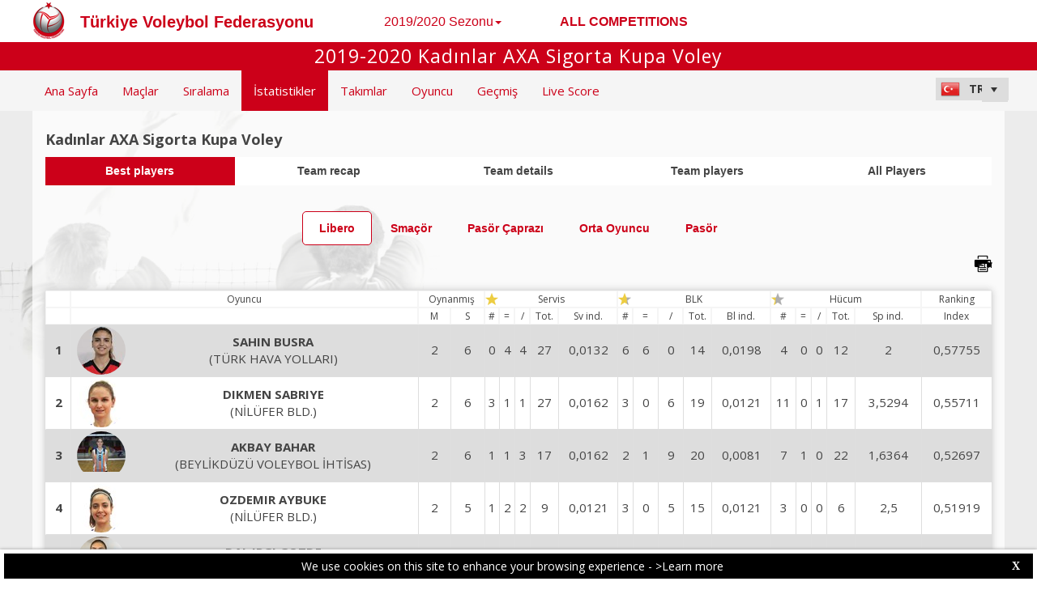

--- FILE ---
content_type: text/html; charset=utf-8
request_url: https://tvf-web.dataproject.com/Statistics.aspx?ID=47&PID=90&mn=4
body_size: 92187
content:


<!DOCTYPE html PUBLIC "-//W3C//DTD XHTML 1.0 Transitional//EN" "https://www.w3.org/TR/xhtml1/DTD/xhtml1-transitional.dtd">

<html xmlns="https://www.w3.org/1999/xhtml" xmlns:fb="https://ogp.me/ns/fb#">
<head><meta name="viewport" content="width=device-width, initial-scale=1" /><meta property="og:image" content="Images/spacer.gif" /><title>
	Competition Site by Data Project
</title><link rel="stylesheet" type="text/css" href="https://fonts.googleapis.com/css?family=Open+Sans:400" /><link href="https://fonts.googleapis.com/css?family=Open+Sans" rel="stylesheet" type="text/css" /><link href="https://fonts.googleapis.com/css?family=Open+Sans:300italic,400italic,700italic,300,400,700" rel="stylesheet" type="text/css" /><link rel="stylesheet" href="https://maxcdn.bootstrapcdn.com/font-awesome/4.6.1/css/font-awesome.min.css" />
    <script type="text/javascript" src="https://code.jquery.com/jquery-3.1.0.min.js"></script>
    <script type="text/javascript" src="https://code.jquery.com/ui/1.12.1/jquery-ui.min.js"></script>
    

    
    <link rel="stylesheet" href="Styles/owl-carousel/owl.carousel.css" /><link rel="stylesheet" href="Styles/owl-carousel/owl.theme.css" />
    <script type="text/javascript" src="js/owl-carousel/owl.carousel.js"></script>
    <script type="text/javascript" src="js/RadComboBox.js"></script>
    <script src="js/MenuLiveScoreBlink.js" type="text/javascript"></script>

    
    <link rel="stylesheet" href="TelerikCEVSkin/PrintPages.css" /><link rel="stylesheet" href="https://maxcdn.bootstrapcdn.com/bootstrap/3.3.7/css/bootstrap.min.css" /><link rel="stylesheet" href="https://maxcdn.bootstrapcdn.com/bootstrap/3.3.7/css/bootstrap-theme.min.css" />
    <script type="text/javascript" src="https://maxcdn.bootstrapcdn.com/bootstrap/3.3.7/js/bootstrap.min.js"></script>



    
    <script type="text/javascript">
        $(document).ready(function () {
            $("#ul_statitics_teamlist").owlCarousel({
                                                        autoPlay: 30000,
                                                        items: 8,
                                                        stopOnHover: true,
                                                        navigation: false,
                                                        paginationSpeed: 1000,
                                                        goToFirstSpeed: 2000,
                                                        rewindSpeed: 2000,
                                                        singleItem: false,
                                                        autoHeight: true
                                                    });
            if ($("#Content_Main_DIV_TeamList").length) {
                $("#LYR_Teams").hide();
                $("#LYR_Separator").hide();                
            }
        });
    </script>
<link href="https://dataprojectstoragewe.blob.core.windows.net:443/micrositesettings/Custom_Default_Ranking.css" rel="stylesheet" type="text/css" /><link href="https://dataprojectstoragewe.blob.core.windows.net:443/micrositesettings/Custom_Default.css" rel="stylesheet" type="text/css" /><link href="https://dataprojectstoragewe.blob.core.windows.net:443/micrositesettings/Custom_Default_MediaGallery.css" rel="stylesheet" type="text/css" /><link href="https://dataprojectstoragewe.blob.core.windows.net:443/micrositesettings/Custom_Default_News.css" rel="stylesheet" type="text/css" /><link href="https://dataprojectstoragewe.blob.core.windows.net:443/micrositesettings/tvf/Styles/Custom_tvf_Colors.css" rel="stylesheet" type="text/css" /><link href="https://maxcdn.bootstrapcdn.com/bootstrap/3.3.7/css/bootstrap.min.css" rel="stylesheet" type="text/css" /><link href="https://maxcdn.bootstrapcdn.com/bootstrap/3.3.7/css/bootstrap-theme.min.css" rel="stylesheet" type="text/css" /><link href="https://dataprojectstoragewe.blob.core.windows.net:443/micrositesettings/tvf/Styles/Custom_Header_tvf.css" rel="stylesheet" type="text/css" /><link href="/WebResource.axd?d=rhRRvYQTYv6mNRHqzCKJ7tx2vxNkbIGBeQw94TrQEprbNxyqdTKvfdztb8VE9T7w1Rtr8BSCSJDPbIDbNWyD9UY-G5WzUqS9i5vck7StRMbZ3T-uCkv4iaNFj3H0K-jhhoEZRgvNjYtj2pVYqAIjYw2&amp;t=637995154040000000" type="text/css" rel="stylesheet" class="Telerik_stylesheet" /><link href="/WebResource.axd?d=vsKpXOsoEwDUfVug9KOqSs7yA6QcMCvNncNbndvg31j0SLUGVoscRT_D-SO6sAepi_WnkwyZyr0K07OR7-SFSmTPVlrb_vqy-4aPUngEguvAiWpBBQuNpv24HkLOZV-30&amp;t=637995154040000000" type="text/css" rel="stylesheet" class="Telerik_stylesheet" /><link href="/WebResource.axd?d=ZC6OEr9O6Jail1KZRYsAMsLL-tOA2wzBSX1mADYCqdUf86S0Vvfzm9a0R0MRahC4Llz7OaDixKEq81BNNoMXsph3fsYFlhpDZx42D224lHcs8c7LiCA72W9lFoDhigR8Ar_gWCfHOYW-DnTn7HFmf3frnJQlbNJE2eoL_roF2lI1&amp;t=637995154040000000" type="text/css" rel="stylesheet" class="Telerik_stylesheet" /><link href="/WebResource.axd?d=VdPoLqp1pEU6N0-IfFplZPoSX7vNjzDcnUPYZjq18iaFtJd978c7qm3H8QUTIAXgFLxulJ7Kva-A7RauEuIqBa4qpegVUGpwvgpObXSRlU-Kpn5ta0I61cMUg_hEsxJxCGcZ3q07fElsQIymRZOn_w2&amp;t=637995154040000000" type="text/css" rel="stylesheet" class="Telerik_stylesheet" /><link href="/WebResource.axd?d=6d0ORl_GDQ8il0vfaye5YaiBO-NUwD_1PfjrR26VeQ-gqaKb0Ztbn4Fd_ZlZ8mRowF5N0mz40_StdZk0xTZg08-pcrV0rX5Qd3MWxT-Cl0C-gW2uWVMImZBa5teq3oOg33WCuN4pfBCyebdzv7nhsA2&amp;t=637995154040000000" type="text/css" rel="stylesheet" class="Telerik_stylesheet" /><link href="/WebResource.axd?d=IofsjZKyWN-1hQz19KmVPdRoQyGEZ00ddThBEcN9SxbDVyl5qpHF3JhI8yiu0OTeG8FZZ4yGcgW9qKJUSFtVJGHnZFoAf5LKqkzYwaAbsPukQCvFN016qXAnJQb-odNrCv_HqE5tnQE5vfNDzhA-4Q2&amp;t=637995154040000000" type="text/css" rel="stylesheet" class="Telerik_stylesheet" /><link href="/WebResource.axd?d=jATR2aT4MP7vIvfz8UagJKCS-phxXtsqlW6k1BVlqZvQOakLYQ9m1ZWjQw5t9hr1H9ggD92Ft2djz1eDmOLKWu_2wPLsSANCXU1ss4OudzUNqWbvJhyKfmuVjy-zQozB9BYkpJZwtO75ydGHssF6KQ2&amp;t=637995154040000000" type="text/css" rel="stylesheet" class="Telerik_stylesheet" /><link href="/WebResource.axd?d=-4fG9-3vmvMxWeRI2y5Byjt-78obU2XCmWpjgsr69aX7StH9gsLKfiMdnBPjABINfzKOnt_pAG6qPyyG2qP-yy5cvwzKKHrdFt23PCrX7aiD9euRd_1Wa7Yk4nVq0eYPBmyDg-KFTChTC5SvRzoQIR9ZQjWA4hb68BxCofD_Y5s1&amp;t=637995154040000000" type="text/css" rel="stylesheet" class="Telerik_stylesheet" /><link href="/WebResource.axd?d=urCACUaUZeT6oPoIZXShblm5WFzmBsd3vJs2_NwA-deQ-y1NY1Wf_Ql38mJrZd26lDbepo2IWBnCCMvtPw4IjT7rapaifkb9g0mI_3vMMNmZKbfKrkBOzylhqNlaTXkD0&amp;t=637995154040000000" type="text/css" rel="stylesheet" class="Telerik_stylesheet" /><link href="/WebResource.axd?d=4ytSv8sIF7k2K6JRNAeY3ZmYwGQQOFwoTYHTAm0DHEf1BSTJfP4uwcvThP-43xJR77Pu9ZgZMAa3QlLMYB2FC875nHV1kQ6Hgvof8wI0CQ2Z3o1Hpx-mjbwvR_rEBWu6hWzpkkrIiegyDUlMZpQiOQ2&amp;t=637995154040000000" type="text/css" rel="stylesheet" class="Telerik_stylesheet" /><link href="/WebResource.axd?d=HkmiNSkKJcp9zYO7iQ4LQaxa102LlzWw1eIznDZcXJNv9nBsBhBSvDUPdaMK_6jbAcJbLFEc9rnAV9Q8ZRTYT-9KSq6dB3AhkHJrlt8QLJ7GjXt5dZIuOhOfsMuRK5RfRv_oFKZNud6pyJGoGo5F7g2&amp;t=637995154040000000" type="text/css" rel="stylesheet" class="Telerik_stylesheet" /><link href="/WebResource.axd?d=501uTrfxke03AuVmqnFlcjflc-ZTxfzpYS6QT6OLsZuGHia5Jpq7wTO70PoUSGI3RjOMKd0X87LYQ8m4ZvswBQUbgnPdyWi1qEbtV1uvlvfI4TvaOhtPtvXBV63lwICkkMKmwW1FgQZTPs6VwXco4cDErFSpYgBz40g83WAxm7Y1&amp;t=637995154040000000" type="text/css" rel="stylesheet" class="Telerik_stylesheet" /><link href="/WebResource.axd?d=Ln-Vh0qiRg7mAuHE0A8XNiYhaqQnAs4HhdjkdEGBmgFiby1ookyysFqzxOv_zWSAh-SZRjmsOoeZe1nSXAxdn0hu1Bdn91L6mlyVojtlJh78mIlU5Gq8akViCBnpETWED7tsEYbxJy-FjJl5IV82GDBZruHWA-104RRoTzWVLj81&amp;t=637995154040000000" type="text/css" rel="stylesheet" class="Telerik_stylesheet" /><link href="/WebResource.axd?d=20hJFSY0zhL663XKQtyuk3kvPiBlIEwsfOr-JXBMCV0x7Z6bzQwLrFrkdT7laYj7yHajJf1PRu5gyOCVN6Tlyq9NOgG--U5t72iH2Wpq2OaSnAJ0ppvk4iUvKvzajBuDJXwj7A4DZqLK7HTti5VoWA2&amp;t=637995154040000000" type="text/css" rel="stylesheet" class="Telerik_stylesheet" /><link href="/WebResource.axd?d=MdXEAQktXF5LnI0JAc7GQUqFKcRQyQ8KMmcVno__IgdCFgGc27PxXaj0w8kyVvwZJ5jyDbRlb4BFIBu9ZbXAnqykiJirFzlrrYKOaaBygpwKXhVjayacBn67hHkbOV-Ru20cZcjzfboLbB-5XIZ1Vw2&amp;t=637995154040000000" type="text/css" rel="stylesheet" class="Telerik_stylesheet" /><link href="/WebResource.axd?d=tXDgcJFxIx10zeFNdBCbb0-1TTyrqraGYucl8-WE1PvPNI38Rj1-zMa0pBJU1ojRTAoBYyB4s-oYU_fOkTKx_4RnTCKJwfCJjldbJLN0woP2ffX9Wi9s03C_HJDacTTFhUuGrNp198BOc2eGjYxCEYE_qMkDwFjUFsjHSgTpep01&amp;t=637995154040000000" type="text/css" rel="stylesheet" class="Telerik_stylesheet" /></head>

<body id="BODY_MasterPage">
    <form method="post" action="./Statistics.aspx?ID=47&amp;PID=90&amp;mn=4" id="form1">
<div class="aspNetHidden">
<input type="hidden" name="RadScriptManager1_TSM" id="RadScriptManager1_TSM" value="" />
<input type="hidden" name="RadStyleSheetManager1_TSSM" id="RadStyleSheetManager1_TSSM" value="" />
<input type="hidden" name="__EVENTTARGET" id="__EVENTTARGET" value="" />
<input type="hidden" name="__EVENTARGUMENT" id="__EVENTARGUMENT" value="" />
<input type="hidden" name="__VIEWSTATE" id="__VIEWSTATE" value="W0f/mrs/jh0pUaucNPtPY4ZPO9d9uLWuRQsyagMtAKOzbKEmdh2gPyva/gFVsYYtXrb40Q/YEdldsTDQ3fShJjGPd3rmIKnymGpy4G4ehAwnJqorkv07JQ3XF1PqnBaVvoccZUGVIdx3VcO7FdlEEW/[base64]/CWfEynib8Du7Cq0TVQ93UADqO7o29t3egCfsuFP9eQX1ucAdcGPPUQHLD2Tj+6LSX3eUTJPOxMuY//simdUPUBB1fXe+x6jRAFas5k4C6V/xKC7lbwdgdJWt5hl1OoszKp9fDsxYVPI8ebhOM/TBOzVmYkWYfNTlQc5Bj8OHlA5+nD0GzXy9Aqg9XVFlUE2GBvoAbnbMTfnCAHl+Nw4Wl30IavrYzhSaHYgwrtPYM59Fwco3icT5cV0juwMKLTsOI2d8ydlQSiHHaS/Tdk7LmPs7tX9WhvAOtqCh4IozNROZ7aMMc69UDZcUSEmjFRiUy67OnM7MkTWXPrHmVpxyRaa27qjBOVf6HAz2SugDZeMGjvkrhhdJ6mbx3ABCTpLe4aj2z/HZHA+us7Bv4BnnECLekUANkq6FNzf8StGwllGI82m3iHrRYz4QFv9WxdaQal/951Zflitt6B56av4oDUVITOadNgIkWwnc4U3ZbpHNomylol034yi3LNtqglAsX/w7ZIUe72Ss+HhqOZttMM6QvqieKWloDm8S9tmVNUrVlYfvxkupr86qy+5jyxQAmFDo/TjLqwWFxH69YNMD9x2mLAt8mVLpCNAYxz880ClXdCbs1UFxSnLEmTrnjMFTbCY4p75BxlBiroObyMOgiA7OphoL0CkY/Zex3griHkgS791paT89cvIZ2oEWiG7caDTFAi2yDk3Rimr0kFWDLTNmF7o/Ivhh/tEp3SIc1fnf/AMGwV+HNv5Wt1/n9W7V14ubJEcPzeYbvRFFWEEb+E5lPnQ81UbLh9GjRxpDo08xAzbUZ7+CYA+d/hUS5XpxuZjSeVnXWzDdLzchldgf8gZnMzOeSgS3OUSSKygDMAgLXWyFVDupeyHWhdnIkkb9n1/5x/GEijwcJjrrt2LpG0KPLLyWJTr5oq36DxBx5ZhJlSkjNoDKVa7frptuCVWf/t9c5nV0+63IU5HFMdO52GKWpZI74oTJBhyMmUgGWtnIPcr3aiZ04x5wk6P29GDWjDdqoXr2UD7RYUq2SYL1wnF/Sf2KAPzRNvZ1ykQi+V7QqFOr6E+nFSoWyzcIqeuk3EKRvnHLEeUhr5mSTSKY55Mwp9xCPkmHDMklNt+i2NS6D5+tdAkSw9EoX2zwmn9M0DNSVNCDeg/rkjYiT4TxljCmeshAwwj/NCGWpmgh17faM6jGefMlbv9XjDxRKmmoAix9WjG+4SG/VrndA5Z4OlLiA/ft5c6MCzQetBJk4jrFE4nSaRPSJlgPsm89OpwRZFuPqlDBvuqL0qUabOYKToO7EGYtWJ4Rfw6ryeL7cS4Vw5iHupG/RibagjJgN5tITnc7R5v924iU3TrJyBAMbBeFkt7QkO2Lq6kbCAy4Mx4h1Vf+hq40WWRbOlsR5abSsLmkkUhsFUIOGfiLM5G4Nt64Qpj8UP2ZuKOht67HCtr1mHNiTXF8JUyelehQws3VQ39Ak9cjDdVZ0VxrEhqRzoKzDZToMNiBi/9cwAmyEcEhJuBrLfcgZgVRxMPZ/PJXNWX+RmIhSyiKYfO4ZqHKdOY0V0Tri2ipO7hFKVYLT4H0BLg+MCqjKf9hIeXCyOT3sM0xf9P/qiF8iy0GiGEC1B74s0V5TLLs90qpRX1g56ava/lFOD0Za5CuTDqmOaYvNWp7OSpChgxXJnPSv9sPWyub+l/oNr+SOhsYz0FBDSM86UjsRcFGCKqt/Ys8F+ExY6v3iYMUc16NJnB9T0cQ6kJmrcFgzOssWtMyaPhcV02TFiHEIjEm8n+VkqVuoERegy8XQ7uKKcvsB61freF6FkIHkebm23R27p9Utm6G+PdwrPdudRNPYe/NuM27PEKhpyym5kzbW2Ck9HnruHDHYv2iB2I5cPuVGRqQd0gCZJ0HUtxy6+sHUjAQrtIC83+pcTXh3gleS6SBp7VO5+DHAj1jVOw4X2lL/a0zU993mcqXaM7mzqvNiNh7K7Ou6H6O373C7sD5MBMRIIRZ1TFNljJ8wzLZugSYijyKK3W7DmGCa4gy8PsoxI0e6Mv7Xdr5u4sRAwd0I53JzNEuMDrJOvpWy4z4nXKYnPQ9+El7Kz+/c13dWAacLlzf9pLfFSpZtnokrr71ovObJytogPYncg2BxItgIQN5Pt3z0WWXYcjAhWEnVAWnIjREk0SAphZXRGikPIOUJs2RHlcf/8Kd3slY67SHzU9iqSBeCdz6cmjdxE6Pvjy7MCV4uReEuwDR+1kboJAJsRR+0JQQ4OqrrkYP6VwVFDhCfdzInFkrguBa6ww9q2m2DL8qI5LyUfSzNeQ1069DyoGm+zqimQ3bruPmyIFv+jRfVBZvrHVWqO6sjj6GzrM6SWLEcYUISgh8bbM7NIO1t/z6ocxH9XPS3g5YcarWCn3ZxSrXAuT+kkA8nT/oQaonPUTM2lmOIQHhxnVwrSxeOVG0cZk79IToW18N3CeOGkeurF4ybxEdF8qFmbPRlA9/s919nrAeKJiPKXIifn2fKxvZk+nFcVEXOzhJQgC4ZYaE3krlYjeql/ONqgT/kwXii8s1meKXQTcN5xqKVDI7fhcgQZUxK0nDi8Q9mz6dqbQjBKBFKdJViEPxhIdYayfleY+FBY7hJ+m06VZwGhd1C65kL/BupRCCEi3fV1hPrOAqeZItGq6rUAtwyMIaVXE0aXtTbZxe1ZQKDtS5xULO0IB91W9CTrf6K1VsKY4PQ2sebxBOIA5lsLAgBtZ99ywrjDq0plQCm8JSE/nMynmWx4Kp9s03Mea9wzpdicv9PEW2HDyVAcrPc3HpIZC55Q79cB8RX3j99RG0gmIhtavq7SWiH45ryU527XMCOiqh5x/m4AKFPsGNtVbb2n8MlSZJG9nvH1vTeFoqgQzddkY8wUKDyCrrVZabpOpb4IXP3A9x3A2FgRTXx/7fpMQ3xe8dxch8BmcKgFmuTg4vvvh299w660jYHTlYvpn55ckrllgFlR6wMBB4CBR9VF8MoWYFJjBbAwqRNh7MdRZbAR5b0VUke63+hdCPgRi3bF2j71gYBLEKXUZ0sZHZmfpv40vIKGUh3Ibl0efiRsDX09KJ5BNFP2Y/bgctD9W3apUp/9dR68u62npqlLm0vb3CE9lCO7HPbZ3C5JRZpNgEpVMBxWhnIg6lunr+chdlk6jEmB0bpW8fTIngoz9V9Di8INxfao+yA9RLXtgkJvpPbmH2QEoZzqNc3t7UNS1jr6SSQznohR8ExIMT7/at/MwE7JVUme/MrU2pTe4Zpz8zMLpqEXnGKdGolGzfaTnxyKCe++5mJuoWAlOs8gUiaClDUGCOHTdBuatTxYtPV6VEO1BzoMg11/f7rC6TwUEVkuYlXFVRaB99asdjVhCx0FMdhuQxzqKLI/G812hJ0ZgvMSlR9EJt8eoU5xJtj/[base64]/HydlMBFNGHTb0FU/3DIFzAQfPlrJgztAfcKTUqu1XNgR2zctatjzYFXic98QK/mfTBddftTI4xTsowLFtzRFPpjQ0BbsbTqIQya7qZXMCW1eSQQYkJ/OIp4Xi7xBfqRwWCIZCM0Hy4ZgiO972TSIsIc2s0VkjcUWSdUb7KD95bffAN66N1MqndhUY/d69/G7+soYkbPqGzHs0ND1UvhL5a1RQfadvxq8okRRyaNzewf5orUGGsg3fRgKVRmKOZwwSmMXK46Y/P+TKqvd1XLHvSD/Tm/b8g4GJoc37BXJdTjMwXiiK7Wzob/YNJ3FtlPIs5PSMHO/G43pODSe4PY3yzAMahHuwINBgR1yot9LxXLLYplejreLAXQisZEx4DiVYE2tOPUaba0sgxiXAp/HOpULijvVQTtnAzevSwn50ysvcHw94TNUQ8DMJDmx5npE8uMTaGsNYlEK1wYGgy4jtkdPrdEy8Pbnn2tyieBp7cpb9EXjZ+jtd+yZlklBukQHxsbm/uJp8UaIQq5XMwigZSA1/Uudir+7fDvqCfVqW82YU/djCR0VrvoFtbEnUurtLzdYs/R/[base64]/3SPP4c559Er65BC8KVwh2WzS6hYm9+/Zgziisc/5Hh0J5begv1RrMZDGeSBk/tPBKAHcM1rCoksrt58N7Axo7ZjKroxPnqb+2Peov1a7t2zGrOfB+vpM3R6fm0tOg5ZpdtF95Ity8pdjSDNwKu5ZUZcjlNR3tLfL/2haMrDgAbqXQxv8CKCJ/8LXPL7FW31c0BwIXq+oSNEt29IJmZIFVCO625vh58ThY/JNJ1JTfmGddPyqg5vzCbfBLa0CTRHmk5IJGTmwU3aAmB87yOOOsnIS0yPkPzWIxjwz0lBHW0KO3STkEglZhzxPZCQGEW31fBznakHrIy+tKvpCyTkVmMbp2LL4qwRZQJ3VQgFBXzVqc+/QTZ88F8CmfJH5LURwQTsO62oE0kCND0/Sd05dClBu3sRalXkX0WqajlonEKEsA+wkAIfnvnF+4XseC5iqN/Cnflve4lAXtFQ4WF/SNInQvg3gJp/5nAGjEalWmumGbuRFV/gANoE0dGaqMWambnm6EPJEaanoJ0pKNIE2/seKKufnxhCYzAJ/t7pVT6WO2pkcgA0iCeYOWH9tA4jc9dQVxHZ9U2lJgDvmxWdrexDTHmW3rvoopYAIh/tmSC8yGPmMcbz+a+ylffAmcwjYvZ0r/jsCsegu8w0+MIgDaJ/ouYry0vGmgXn1nLyzUmye/PeHwvbZd3TV2o5Lpjagc4FePM3JGdc9MihI8w2YNlNu0WCZdfs0Sxdqd6YhmCUwOgCrYlwLMVJD2/mmprQqScyUDM+rDtT3sote5TuOxZS1dbtdgBJjLnPtkFZDIyGFucw4mLOuox4n6mCtU7tIZuIymgB8UC97h4fWe69zNHH+/78GdggOJOOo0T/JfnZtvzAD1et4kznSY38lkcUrixEUH+7oPOhOznlAmfh/ftFjHlhy+XdE33BZ9PVMaQuYV4CQpjWvbIA7t0EIZjEBGbsLnebkvSPadr0M7g7bdqfreElPCeAu9C9NOkAFK6yGS38JcJ8y6NA0qk4+GgouDJrHEeezvU3f5uruDj7FGBH3vrS2Qnup//dEKARXIJB/ZsR0SPJ8Ca5Z1DWgt/35yifOKwmZy95mw2siqjhxfW5V4DbQldRpB/SIdTixDEk1qIZq9WWQPEy42BaNFnqN2SUSrsmGNJHf40DkTWMhyD+Q0sr2La6indTNHW3HpZSScFWsDk4XLr49uFUJu5+q3N0b1n/+S8LO5/c1ubRGP8ZVQJs+EAylOQMXvEz/bcLrvDONNZbNr234YFNAl7wotiebcL/03b7hdy0hqxft68JH7XWAlHzEdkZmVtmxZTs607MN6kx4H7jZfpcA0nnE3Mp2LWJBlgrPCwEMrL7ybHEeHxixRKRqUOglnjuGLYNx9mI6nXh44NMOxWjnOTULp/aCKQs44cC6WA4BrdbrlpKqjOF4cUINyQDvTSGlAE3DIY7cBwdP8052qG+vhe1IPKsf0wGS3WcOcDWJWfZ5JXyhM0wYgQ3KKKN3ANwEpoQ665b2C0QULt/6AzU/NoHWUBY/u0r/rhS51ryiQWhwWQKI31SREWXOvt6cO4H/XJzLzp2w7avIcSz7aajOmlCEqxdKJWnQFzC4bACglEFWALarlTwF59kJH2psnbA1/6tiXwAOubmnv5PsqfMTCRdqaxJidBZfO/TK7R4Qrzr7wyNEmvhdjEyXjRAj7TzbsvVORjK6dpnQm7nrAl82FArZTKk5ps9ycC/adGljxY4Pdqp/eGvfSw/XxrfS3zM7CWNgrjuEhc48cLB4tFrFta1w4gMCoVrZIzyK1f/RTi0TDwkLeb/LvMWrAKiW2sGJ90mfMMN2i/T1GmmAgxqaEhsBVA4qmT4xbKc4tKnunmAQwmPJHA6IiV0fWFwoZIV1f7QHt/vD32cIr0CLJnUAb2iJcIGafCr6pD+iIhj8JSc6pPrE7VAANvqMHCeANe1sXTOT9DTvsBDzpqKH66OtnZd6YEMBtruTXVn2ziEAq9PbyH5D/TiRXeSjlY/hhcazA65QefFx8eCBfK+BxcTey0hbNjtU9GkAt5FJjBVnLM0uzj9t4t2cKyp7Y0BrLlBpWO7lcrJG9WaB4bxPznUdl36aJgvZjBgHBmxJlqfQQ3+y5M77aK9sp/pCKooNyDX5St87fwr0AvW1Ka1fxOnSPB5K744yf+jhTdbuFxHo3xh7zWQs5nDQvo80HhhfV4b/tM22RPNQ/HYYR6NqRZffjcBxLhBNclOz5jAW8kEc8WG6Y/RbJDcWwiGVApFezFxb86XBfIbKVEx6Uvi8EwwnKuLEEHCZ3sZHjVonP018LNmx/IlW4jh+RmZsL40xnEGAhLq4Y8o15vSsF2yemTSMuUbX6hEfQdxFiJrQbxapiJw1gnzY5rINBuG0h39lyAeTOoC+XQk5j2sINrN39KG8rzR4mKY0rhpSwfNMFD5SVihsm9WDH5MskKSHOh8Bl0xCtzrO/9BIbpKZPRXJCDmbVtaUSQtN5otf2txjfyE5+T76ZXGuTi4vkx5WPT5CsaM/FQnYYRgQC/iBiCQpYJSb81x+NUdqMlHsrpoOzIaEHOQs4rmJTPEw8/y/tKJGYiGRTIAm76J9sQVI8YX9ULanYuL8ExZMVCwB5wbNot1pXKKzx+lQUtS1FPPvnCavmi1CNjiJYAytAI+1jGcys1Jra2yjy9huekW4+3aMbCTiHm7rGu4f0C1eo7DbFXgmir9SNRgRm0y36+d410cMQKr4AmVv1rLXJVA0qt/PBf1E107a2dvdGXPEuHEL9Uyn6FWBKyjE/nwm7ZgSrKiqA6MULgh8Iljg2YyWTMDrkjQMQ6UJG1Q1MqCn2U81jFJVQPBm3ReEK/evK9+MxICb+v9egPwggyY1fjnq4lPUVyJr59GpwXKtQG+jhUNzN2NPOzBxZ9+j7MHXTiWeEGSkOWdO9uvRgKiag7G1dS7PSTJj1hkXl9MvVMQOfq9SE/RB/jxG8pm+Fej8+21PJDVlQq2+3P1acI1wDXnQjKaOIT1RD0ciTuYab8TNn6+lutl/P+yB/rXz4VcvG9h5lnlByhVNGmAR5rzeU8oU385RryS7g+vyrT6vfk1UNGEy4r90DofVLeutgHslczpe7QU6oWMn+yfINunsREmy39TPNSQtlNi12WrL52Wn3U+syMgR/Zp7/xz29xz6VY9nb9cp5RoCZne1WTNtEeZPXlYNotOZNIGedz/qXSPS1lki7KQCewqfGy8Werz+MfSr5RxiiEwwUjM3bsO/rUEQcKTuCTFJM1RpQlPsKHuDzrn9/Hu0jk70qtFsEc0EA5yOVSAALQweeNuJSS14CbJVhP/tCZpeDutGZUaR6eOdzBZHsY1mUvKttvbuo6ZrJNSKlMK/XZ9VhPX6JPa4Q3Cu/dOP9IAJti7JxuDXjSDadkRn2Cgor85W9XPQ5TXny/KPiChxB+9bk5EZooJAO6eKgpP/AQlQ2jbJjt7icCVe9GDkMRK/Li7px15wtlKCJSai1G655krOpJ7s++gZAP2l/iirjsFmMu5XhqxVejok/xsDLWt9mzdzDWu9FmGvozTzJfOVRzXRKg905cQTVcZPyi2gOWiEUHeI2njtAuYiXPoORV8AGkW192gUhccA31AmN9fbXra8pHxKwwjwJClLbmzHlai4LvPdUS5NKNyOBkhKEJ21a+1FOnWuu4HtnDGd4dlXDkf5VJCbeprdfKs2lqkntqf5r9e1bts1VD6p/X6+a06HsPwyrtDiaeNhWsfXUrdDt7KFJ0cDe4kcDpt16dlPvK7/gDPjoAoyR0bbHAzvcishh9zNnmcXJEw/xT/QGzq/7/JXNfNBVO3DAGLLapTIya2RYikGwViLHb50SSrLqcdBVcrEHO6JCxrVuyDeTuNjDU/OaJ1r2WjG8liNz3Wl2lXKqQgHGngrI3Dpw4BV1qR1ymWUaP/jVlIbMpmNalcL9LIqbjdQXKDpE2HHlE1OWUsPHZHZAVbPt21u+P86yjJgmrrJqUirlUtz+Nj0zfv2TuoxEfzqF76/f3QjKLphcZBxjTl3TyhS+1BqQkWapeL4MwhtmNIENJAVdZf9hONGtJS4h4VHRiFi4QYPlR/Jkk7fDOg5leBq8g2UjHquKy6CsgEYUxNiwWFqPrBgInGNuUB3S6fvOlhpNIDe+8FG0uL0ycHZFVOeZPXDPKpYJHBtIYWEgzCs+ooZ1WoV1bhDgG/trpKbDUl69hDumYekOJdja1UDzZ0eQEltQsMJTGMYpFCWeHdyV5uI4gJA6Y/137baFOUFVRdDdZluOgfh9TSjL6ymqvjB03xEJONMlsLyqZxQaYi8tkPH+ZX+MW/WJGtyS64IrnwCAFZfd4Qvac2yF59FYWJ4oTWCGqVpPjQepvpzyheeXfrbAhc29gohEVfxFfZyeQGJauGpQ5QYl50B/bHW8+pXsnoFAJHHxdCDjlZ3QJtntQ1k0q0K44gh4KK3EpFPVjr2IZfReqPw8w5nl9m3gODW9/6+nXSql48WW/S5+2YUSdKAbTdMW7Q+G7eB+wXfWymQQSNCbGJaZL7GqL5mRGZz3Li+2LEMK1zumOkI+03tGvGW9QPh0WgrZ1RHA1vD0gLBhIVSA+RCW1kgJajFwisVxwHjDOIOQcfzO+LWUullgsWDkd1dIIl49zQHOoE/yDXOkC4BlC1nKDbeQ3RNQ7gjnwf8bc9BcDzo4fcoa4pSTrxNRhgZ60GeJekDGZKL/Vmb/hpkJPMTgsnSHc0874N4eH+jX84XmCQCKHb/lrf4Dn/zabMjrEvePOiXYPXKUKRqWeHB397DXJrEX1gVfD+tVCkYas97BbhzybSbcJK4b2BtzBxObz+X/yIqmY0UdLInw2YIfXTdCgtQIVMbHjYXVGrItqeExl6T/5RIAT/QSmB231PDgGRfnPbPGJfCvvN6GkF+KFhIK8899ketdv89Lid7yD5ilsbdav/vGh0UgcopU+mrKoZNqCL7gbxLssmHFYjNEUXmNPbcJC9qn99LrdVJvmDkujoCOnnXzVZdJEaMVUtdhXz4ajuTpW6agOTW6jhfzAyfMFpqb2pstmlOKiqpxDpmG7HRp8Q9dUqWNmcrwJ/i+n9LBolw2rREYnCCMtIFPojoDqXCDz7k85cAcnhC2Wt1oxWfOwcD1OqjYAD/r7gqRdF2QG2klScHISyeNu7d787ujE93rh5EIjff7rvLna7EvPRYogWoQsuUPHX8i+pTFVBJxyI42h7iJwU03U8CYNhFfr4SyaS3mwa57FYKzpzP9o64nCJvrSWqUjuRg/[base64]/rxUTtgOUQbMDg2k1NUymT7wCA1AF80fytWwOojT4D///XDotZbeMG+oQ+Y5v5Doq+JXkG3d9burrqKTtbeftaDSfNu4x0IdWtgWSDCsYvJfWDJo1LaN9N43UtymCBIO02q2CZfJHHGPafw5howbDlrAcv7tsIRxmXVS/M4B4jSxIcfcv1yZk2nw1bg9kfHOMr9jT7S19Yn9iJgoZiWCaypVICcMK+0AK5aFWRrMYdhERijOB4PWcnzth96/kQerjWNgj4uZLW5O2bKl5Ouby+MwkwzqiRJ2aw6qSMrqnC5gtFP6+jdNVIroZ+nEJIiVimPvTDeVWrwApoj7xsVTRyg/y1xZfhvM1Lf/urFer/1ne37T86kIT9Okdp6GpSUaEovba+/WfgcjkM6VQeyVzf6Gxu1xXLLN+3zUoN8W4lpAa7dwUTlU4Sh60EVDiz4U1ShGjbiXjVEO78YAS8jP4uUax5TQSSHTAan+CwXXnekMjPRaWt0oAJ7dmsf+ihVU939J2Z8gt19rY0yjZNBhhp6CU5/EQOn15NKg2GfJT9KAf6mjgnMzvVUzcdvctqqDZI9NT0YLUxtbU6G609eFVbz9TaUCsMuwDqik5Zz3VvUb/7GrhqyuL6jrF5FEQ+4JVMdaGDLBsxrYgvUTNyrwCF080axCzRpb4qvB29fR3eomXeZlahDi4p66aP2NQWZfLKS85HzlXDaIh9JDago08EHlB2jQdC15mZ1+sHBJAEIhRzLWcGlFthTWbK7Rn4dTHs0vOchze0/TX8aXbzvRMnS+60Xd4h44ureKv7Yw5mtQnzKNbZ2EACKtcsITuV2ex8fY2EMQUyuGwP2Em8APez3FjWWAQxeJXHLhMSWQiWlHxSptKjHvw5XPDhc4ugkD9HsGwsGFlmiY0WF5vGtYrTLxTTwFxqSECROcQwMKJ0J95+vU/n6ET1LdVToN6FduDv0pRHofl+wQFL245ufghPse/D9us32jlQuXT3uv7xGz5EG4zLiZpJZYn+EgUfsV+RIhusr9d+rcavkkjD/[base64]/WryWDWixSAgXwf97yWjKhn2170RwbFODW3Kn2ZStuUzYDZRqg4MUKFtE/9lD7xlXhaJox9fv+FZiLsAv7De7gFV52eIWa2H5Y4XonYCQeL3KL1aTZz1BEKGOb2em5wbQu/6OXpn7bN/+5HSw4ILYcQdeF3fqo56nV8bjmwMVwTCWHqOq9D62YG7zSBBL6BSjysgz79kODUQaZR1GuI+QfxdDw5XsVu7PJ6H2vUYhlzEm/vRUcNd59eWvGcOJ2w7qqchGRiTxAjzZ6LWuOXkObTJLrthOAXEZBRYhsVR4W4JJ28sFbIs9t+AXgJrdILSLFpnhOW7iWc/iq5HyzUOE+y27jWO7OyM9tEaymugkG1MkK8RaxLQ0tczzzOXiJWccHgJmjS/Y1POS0gX22zxHGC7Myf9rVJOIaUfg7GGAaNKjew97xI3VEYG64KuyHvfxVdE/4ho0hgRSH09jUCzFyahJAfO6OOgzmgvggN8ZluUU4ahZlaELXkv75SlaUvjIYlVm4GvZSAwugUxV+o3MG7SDBJkkgJcY1jFlxh4UH1Z549ZGeW1jEzBRSD+7A7pgrLoVkO2o7jtq0IPMWlJGf8ikLsvICPCevnPZj/pKPWs+skX85BuioDkjVjtwHxB/0vZK+rgJvno+fM7jRJi7KtMSBg9tj+ZdAYosE3EU/oac+eepo4JsantEN9XrYmOoQjmYRyqpKgz/lyX2qClL9u0Z91s3/PuS8kys+lRfKJe8RKIfeOLcVsox51e9FLeLyL9HCTUJleiwZf27U/0dtaacUc9LYitqIxULqm7f/4Y4Ru9B4T/Vf8dsxcJQTS0RxuSetYP42brxPclYMhbjbirFgsGHjGZMuqw9mUAcY43U9N5nznPX5KoSECv1/BJ2rPdn/[base64]/WiPjYZhR5G4ReZ+0QXQTA1OEBf9WLRcTAbGa5vtjy14Nli6/4E1cpF/oHItbkI78idnaumE/HdBN3nTMPR3I91kLL+Er4WDAGoJX4am33UOhvj7BV/3WwU4OV+Yyd3svhImb0EaQtJS1yxOicAc9WW4WWrqgqcYIOZ6FymXG14GyUoA61DAsCvJ0j4w1TNX+OoJalBo3ltw4aoIFLVqxF1Vs4LTdXwgLbpAb+ejX++ZpJ8rqEWT0oenHyKTON52wlWe8edFuk9zu7E8r1+TWnXKq/9Y3xnmAK4fHQ+d+5OzK2/kI/3RxyldPYzXiEC87HF6IyKl7HyiLEQRBWBNFcUtwxYe/bfWHW8AQ+limVmeOt6Xyo3eiO3AZQ9wLvX5TsK6FnBUKemAvxk71hP2k3x3bQF6oKIZtPkV1YIvbAI+6E2G/7bXjBLRg7R0K8oJcoCSkShe2M4avPzQPTQIL7MVTjR9BQDAh2eE1exfZ7PstGmYizocJWjKfLW1YVVxZDjwQ5W8X7IIkdDM81BtQ1PpnnjxgGIa1UP0XiMyBZjfYPniJfma8Qp26Aljzx2rvp/Br61DO1/KqMTl2zbdtAd7UDExR85GVYF8FTmo8PMwMsOIbY74YU0Wz3P8rwk7mTasK3w4FJ/8V64EysICQrOgE5838Z7byaGHZSVLcFimDzRTAFakW9/992EU5ud9FRRrrWUd55VGyG17hYV1ZH/BFt5onGm9RpCKhJ2FnuOIGXXTM8Z+dgVkIqfLjUWsc6QiPtYkj4FTF3ryVSPeIDzhe4rhGZwpL/0hp9UHfZ5nWFpJqH9vjM26pcWqxu7D1/kGxJJMIGv5klcdOpX0b56yMmD+6jndxUDiN7XUzJm1dT8rVcC0YrUT3uPCYZy3raSQ9t/uagOohA4/X+v98Q4V6z3i/AZCMCZIJ+6IvQhWYpvF+FaYQPU2usgTxhEHHGwbGY60vlJdqyD+q71CmeJr851gLwmwsOcNStBZj09Ke7TxSd0tEkFk7lSjWQK44RbFIxtMreRt5JO+IoHu9KoL8AFMKeW8hLv+UHkrEJko8sYzkgABfyj1xcmBIt2CMWpuSQJF7cwMsmC6o95ryN+k/Zu+UUE+d+Cca1i4jKn74tEI2N4zqAt9MD2zvzD05h6K4buH4Tt/PQGYaPRSpDXrAjgCH2cql9ivq9Av+NPBcqxPswNLyTJSyig2oIaPgx2VKVwTC94QbCdLO2axp/WC8ikaBJaYWX1Nk/IKFTLkM1Am/[base64]/1u2zc/jTXhljlDaFwK68h9SxRKl4uo+s44OQ6UUm4qmC9xQB5nWyFDBfFU0GriipRDa1loiXrbMnXTgxo18r5QjhHrKxitQJaIPCeelr65ruIHx5Lj0iADfZxZB5Qh/x4+6aak6fDuo2yK6nbcXB2TyuPj2utggos4pIxeDNAOyAtcx3nkDvwzNVa0QsGmHQPdHMQxB1BxiGxewQlWiXtMA2cYja/+eX6LRmqPfhW1EfbUyr3x0yJ/vtS+z0vYFv6wv88W7iQP1OF7Ik3wVBmAGoNn2KxAKBvjrxbOmKK6aLYLne8jOJoZcyRGirz0ruvaWmD1WtsILmaY76NwN/6aZWozX2la3RE3boGbjk8T/rMUoDhDfcDY1rLcx+c6Sk9DTqU9H4LL1c1cZOvTwGzPr5yDotfnsViu2Y/nP3+5NCZvHD2XXre0vfj6uaWvliAf4bHaPZ7DSYEFETTIV0fEijHHwZ6ZprI3CpTk6Wue4piJj0R61bGH9/2xYuF0Ha8MvnfNgpIRFzDHOtE/jrHdw9Kq1OMyTFBUeKj+ype6QKxWPne5Pq/UotSycx7KkbAdLyXioMGB53aH8nNWMsGIJqXr+9ZYoj55XdG71RF5B7/[base64]/ODfj+KSvWmS6abykF5nyQzNunhoh2qPCp4OJU/OKqUK2F+VlEJeWrCpbl7aFtsCOAuyYRz74j9KACpty9HhlM8j6TXbmRolHe4BqKgjKwSRBE4liA9gJwqIx7obma3Tbr+kmaZYuKB8A/5cbEI1LP4dRJ/99DSZi1QyvlvmlApZz6RNVULaZla6U5qLNO/8UA36RM8S0IRnZyM44VV3lT+edYY6MvkCaWJtDIqL8nA2PTAycoB5SzFImA1vghgYsOxVJ6UAX3Bu5fnIZbVUF2PF3nTQ+CmtLJhnJxhaTKMmRBpOCrYaa0YQym3ZAvo7+Eb/kqZV0AjLsaOLPtcxb82jyrgD5utY2POCTF9cwFb/[base64]/sqlk7ibRSfvZxWLUk3CYMrfx6XAzHAtxKEpMIl9k/gtEjX1G3Kf33fOaUKFk7mrkQZtkp75z7wOXNDHgoMCquQZgTTLtCqwFBtGPL5/J6phRNwprHB0jGRI6WSo6nDewHJJun163oIcCQE0wrp8t/2pIbVtm8FvrCCGSxeSLy9tJDuWnPkTk0+gVWUiUMF8pZLeBD0o/dh6TFPD1DXBjwmMh8l0Xbgg+AYTfJuKt1YeVSLNHy6SVqGI60jg9pPpx8EgDdu//HdcSIM33eCTmMR1EvadoSDBuRVQN9QjU+5B0IWZHsFi42dtZJlA71uFHZS8a8Wl2Ps5Y63qdIcdulxxb1VnArTIYa5l+GafHRV0YCaCi7w7zm3DDX6gFcwqVUU5Snz2WTKqAE8SdO1kUI6uSvULF6/APtTg3ocdyTFlJLs01Hvg1srK+4Evtou3fiPM4ZdF2lNvikANKYkSmShYh4eZswrYRLoqNJ6oH57vzCgtQFyswcJXYGNNOWE7vp967x/q5m/fVNvBwwrQ63t4/hhl6UWvs2bLcQD1IKhDsxJ55lYNhhGiBc1Y5bXCINRbCzCqUEKBmWhuwSrjuAFWKHhIKj+Tmg33N6lmx6Xb57IkFt3ShxGM3BQdrnTVosjjvkRTBQKLUg+rQ7906fhpRD9jQXeXnTSsHyzFAE2LXFGriXIkFeUTF4hwfTGQc2Kd3uDZ1xU/XzRkV+MnN9Qlh0sItfDJxe2aSNVetn8IemH13Yt1kFLu361FkE15zL12Ya7V4KlCUw9tMzAhUOklEaBREi3i02sMRujt8w8Oa8lwZcnajm5ww4uGFTKaC1oK+eH26LNMbpvYaa0Wdnp2tb71pi73vbXcYNQT5S0qjRXjs9S2E3ozSNcrmyuugAcy+Au/+cpGHsqzdZDkm6IQxtpmkKTIqO3hNKnpvjAMI0eXvIn1MCHSjjKAAmB8XX4l3xS19Ys9zzALxAt99tMhAgfQeGm4fcJNhq+CbcFUXwwHO6lr3Xx2SGpgT853M0W4H5dIvdDPgRgxpvddkmL0WymupqUv4/ZrRye8tAl9w/XnFvzEzjU+03uM5x8ghA9pFCUKLrz0cqsIM2NCcwv3zF5O9oQG43ukYas+Pn80HsEZ5seawLo+E/6XGCcq+WPkdM4vGi9j5xA0WhoYCNTgktaUUWIpm5p8DPF8YEYuNGLlVaSWaQsYpWXVyKHFNMvreshRr3FuL6PEsLcYOKR+BhWr6LOf08n74wG8uv89bEwCXeXS6CBT97VpIgHVGmPC0X5F4TGcatqGYXoaHsvQI2hk0obXIJvfC5YCfIZUFc608oSe0PYVNJtwKj/UGH1hXY8XGbF5eMZwPhvtMV6WKjCJaZsI3x80aulj7ML2Opr9PrHMfDN5d7GXHXd5NZETC3AVH7bafOVTXReRcCTzPRV9KDDVBPvUuZhi+p/[base64]/nW48vU2pkHud+83h7Qt3TxqjRPeggky3CnDt147HPGxAaE6IXiqb4kL05rIbzCzYLqTQlk6RRYdenKW54goH5EMKcH9D4NFhwWtSYqPI+cCCUHO/JuMcmRDV2QCJ/y46RGzXaZBwu2XYw2bSZ/oEVKSuqr8Ptw+tAInv4Cw4gE0vT/3BBqJacJ7iR85NL/eJwVTZkMF99bqblbrVj+y8k9zrhJ9ahkU6zm+79TpzE3IUfBAWzAy6issMCM7fzRCxbX3GyuBltsvc/WhakaWH6WWNUarihoD4TxxNKO6kKg40zbseZ8GpsIAlS4PFVwSSIoqguVpM357F1FKvH7alDC/vXpUsW/LbW2Cli2s+gOKUGrp9d9bFpAHxFvJXVnW54TPWGUSFuAg41NRJxix8BfLnZ0rDVBDsBYGgxq9UkCRQthu6JKfLnPT+hX0w4/rLvdOHjVOVKIchWahYyhkN5r39DbNUOlQnX92caGxFBvPB95Qdu3GmvOTxjkauyL6nu4Je2aObZ8mV592fr236tDKFwVBX2wh8mM2FoM76bVWk2XufX1NKsfSuJ7pvdmhcJavNddyb/KFJSM+ng3fQ55pzI3EZ2m73gYTsB5bGMMDvz9Yjjv1IF8w1rCK5+hfOues39BVGb4MwlMkjDbUP+FJZ934HvFIHmohWcesN7twJ7vxxTDwjiMI3ZLN4Uyo52sSTiWXglZ2Yyb1+g7060Q8d5gnrnmA/BYtsfRGHHYQKvDb59BevOAQj2hKdhUMgsG7WdPABKUcU9Md7EF2UOUVM65QKbVsyYvGF81XcfSsaWCFCtVzz6tVFLK/jzR2MrzGkkylGFwKwJOvoRH+kbhVpdEGt+EVE8WWmCr9fGPj7JEx1NUdNK9N1sAC4yZ3bUt5aKlf03WybDMgD06OaVmdpnuJanbovKB1hBl7JMKz3mJ2VyJSRbaLwEwouxeramUV589LkB1JqHsZrjLNg6DAKMumP+650nl6KIThpUz4hMaqRfmeJUtWtMJ9vXV/xJMU4CtjtXYkm9LS9ABsLUl87dl29T5j8BOqB5RM6LidHaPOe8iVxAp365IV4dIlvo2Vy5ijLIva3dJQq0R60hFaCHZiQtIHq7e2SEIqFxFlJFME4pLRp2bAT09MvGPVZEZ4JGanHC6zuECYJNTXe9/[base64]/tXAkLVP/HU7qj1/ufi+ClQFNxroAbrwkAU8kqV9jtzLlu+7+JZrmh8sKmLQMct1d38W4UKMOBNk2j4bwJsZgFlb/ZYOoWbFzhyre+WPMT9RyhEX3XFH+fyVYXFEzb48sU8VbeDuRhKPgeBUv7+orNLn2vc8JqgOZt3iAMfBYwSo/tfRk9kFhrVHIQUIPfsAoR4iH2sMXvirvb8auWkh5AqRWqU1EYyQJ8pfrafNPV6/oeq5/bk2+hd/kd4pguCgZsFhjGIz+i0wYvpiyQJpKkZL1RvY8eMNLYxBkYtXCQhL0fEsEB9k5jhBx79AylArqAqGu/slpgnc0iiSefTsQVI+69mIsKUNsc3R+uE70PMvTsqjMkccF6e/DTjKvVi7PASC58SdVd77jrordmNK/QvycV0AZ0faQooBg+826SgRf/8EsKjkWj8fCSvgXXW1uWxuWmyuJo9kh7SQzJCLGPegNO8+kyuQIgaH3iKzoO2oWLPj5P5OLhjvFGU+KO5W8l2zO/bKqTgRWVF654YnFuw3aGhKF3rmxsgMzNJvgm/DOHTSD/NwZwtaVTvvFzm7hifb0fzuEU1+zgRGq8xn73DW+nLj8sSMedZ1I50Yuup+92rSTTE0rcxiQMUfXETcr78kYXxcAXCvNBiR3pLQSWN647+Hko8mPda29qtCfqwJ7Ewlao+PfFBv/JmmU6OKO3FpB8tE7HWgJKzQDBNeH+rvPp+fxb5aJ8I69xnF03BfbQTCv7+ksQMWngkbBcHkH+8P7gRje+FsJGqr/S0VR9ZFPs89HmZ5+bCPEFNJipKnwgUwEPUbsvGRMKQ8oq1puX/hUV5PRTGzumYqDtUKn7YyIXOvVBed9XiMbCa1HSv37n62XWWFQXzdPSFW5KxlD7LgQGBb5sMK1AjgAPuQA0Qra7w5iR7KjNuhbzC2+Yytu9n1Ca6Rw4fMpyQzF+WcGfG1kc67XpORR4h4Sl5lRHsHKbm57D/cpCyp1LTChPlHOXUsBEvqLHilIa0UiGRr0fuGFjbTf6BcQD52KSPpTDVyb80ubYpdsPuL4s4Uf5yuE+m7BoxUrU+wkqP8r2YRUGtjcVrp1RePs7P8LZkj2NgNRfKL+k6TRGpgREy8KAdljLppWlgMAvCSCb7JTj7lsl1yRS7y2sdlIc4cIwnjIn8TLXF/4GgO2S2rVtKpIMBn7uxnz8I1IW0le1ApAGpFWOc49Oi8/7LxXUnCKA8o6Zin+F5I4NR9s8oZkyPz1B0YD5LGbY7zA0Ng/JD7pUvIkZIZamKQDfMVlJON+rr52FJTTGW5TSy6tYvXOtNeix3sUfde3/[base64]/ad41ObqbO+PrTwx0sJb7zd6Ot6qTOJhQcilvqiSrEvEdJO/VH9Hq5lZg27wMcLgJDBn6eXMOKATLR7idinKZnXEsN8s6XvE6bs7vIBlcCv02nYTGaJnJEKwHFzvrhenL1McqgkpRneJqIg+T//lmrAnKsmLXkPnmL+NtY4yqpwtySKV11/7xWf0yXgCkJzHeHBRm1KS7d5vQme5yDf+LUxqC6PTludSARoHzwY2b2ZK0P6exbgP2h7JKrAIBkDGk45/F4vv2Pif4y/a6RhJ0XUMcQAXl47SzWbwXmO47AHUFsChd4dw/ZDCjVJ+oZpb2BqJtKqTfEoqwljgTitzdr5EiBYjLHaEn+Y3QNIdxi5JvhgqU6NoljXX3Im6vpvUx9RnKQoDDPIroJQ1umuC6leTLQ742AUvad69bnG2LAkqcb/29g75Dyg2/zON2GAoCOo2BfA7F4Qz2iaghVpZvNHXyAa61wHo98pgAL12Nv7UPBV5rxQ1AAfmioDjWd+op4i8EIaCIMicrcO2CE4rkUVRZJjE8I5I55La5t2/x3Rk3/oIAdPDTh+tk1Y4bUcxLo+VSqcSeW7S+YAnLg35Ap95s1ofTSZjq4s/p8vou5vRvSr6L0k9/FMKpEgVrz5gZBm3ki0RhNAjyjf/Av4lxo44SDBdxpsYiGjXzVTYYiCh5BEjGmeWhNw4IWlguL/co+9VMw4YMfewa1qdKkZjW7jcOuYsKfW+WRT2adDDLBu8pQxCyIQ/[base64]/drkfNcGr+pf0jweKycSEl4E3V/tuUK5LyNZNXWwaX80/Cn4PZP+d8ZOABX4E1NcpZzkVyzhvdu2zExy0VACyQKQBWSQ1aW9zz7jnOXGip+Kdf561VgeDS0yZ4tZesG4fPRIDDk0Q8TEI/eoAFQfukhWYdmvoS4Rhg+KfzUqOx3u+vRh8KbaP9ojnI5WGPvcTKqVMVWENDpMVuXjLqtvRjeNKLwS0AvPRz1u/YP8nkIDQobrYcTAc7WyMOV5Fp+2F08yt6hFImrriAWkvf9ayhrfPzuQZRYZsw5qFTG8pYOcb+wwwcDo/Ho9hHLf8qigBCcDBA/VY+kM4B/kdvAg8GM4/sRr4oiJqctEqG2XpNienC+L8n8c0GEnDKxtL7wODZOIhxPwS9ijlISvyKraYaWz/EQwKVV8yDsImiAkW+FZ99Gs/r2zrZvtkGG0p5s+V+b9zYC0iilX69vBoCPpX8uzchyTBXhRL+KPHLHjsV7n7UXiUwKTKNfm7xMWbTXxdR8Kz/hTkidbnGERNo8a/tCioLZehpt8cKuO+kOxNWwTHLX2+3/NPuGx4vgUcK44tlJgZP5zl8BTBWUA0ez+wTOfnx5RQBoxG2MtlrHYnVkOU7avba6Bt9SHis/i4Z2FvlqYdm1l1c3q7gMqyOtA239Re/J8XRvD6FAF+6l82k7L8Mu5ZKz1HRRWIK2Cr8ujefOOiUbdhsY3M8K+2AD2TiK+ehpA4EdlIrMKN05g9RcpjUSKnqUfnT8W6scpgmNoG3ZBHR3IlRsaAsmQCuvKYIomcEc0G+MBNq4MlE5/v1e1GGdGooMmt+lILq9LNRhj982bqETFMqBNCbCVpaQDNlay2RF0zZEEpKKwvO1/XJGR1sHjsmHpkgmRRefqCJQjcY93z5fXs5tk2BFxPIGFQCO6d7G6OG6SeW6NlT5zf7qowVPSUd7bC/9ULXj8BewaqzClUYuhwRdI4Vzj/hiNPiGvCOnovsPUBpv4bpMeSbw7DsBAgQgm/EMjLqAaKS6Xcv1zF0yOh+x6NV7pSw8MdWtRGr+HOsmJ3NWnCE/z4Tze0OfcxWPreLspKmQaH5Dzg9YjK4Uryi+6QEzGOkE5M1eMZ1Nbvh1qxg1xMEZSMKfnuWukHKMkkNMoFdOTzsqiKJibYP2oy9WUtTrWOeCav6KdOTAjmoqjIob0iIeRMlXehIlMQ/XsjU/F+owL4/Njqg4tD81yz1QbILSRWWbyAhOunOrUQCyzGnB5lhuG+pSTQPsXG4Vn/XHPN0gZ9WYP4jpe+qE0q7c1sWSLqfZk0KzmWUAakCUSR2HkA1DRQDRDTxMtmzh2BJvvMrC7QnVDYetW27ti47MICLbITMDkJJgqwm1qcuxm1mrBrEWBV4/BbmrMR3ZfDHB13lNDNFRXeu9+nq4rSVhOYqep9fBOwAN3scqzXFtwpONt3gh79sdMCMQe6O5UOTerkm/F2o7XpJeohO4HjOo/0xZRwsZMLPhdeB7mvecn7ENYtuKjOf1s7B02T1s+KYDDrqHvJCln1STBOT71shaMTwJkjJ6Io34GxYswWVd1uC+qQYIl6reaA6G/ffcGSLvZKUqxSB8k5bGsrDTB+/8TgYOdxqnJb5P43wuogdrGOouQ+fWdbiHk1oA7ohQ65oj7MOJMg20UXL+29Y0CujgoH0eNIEXXsdT6qo984WnGM7lA83zX3Sl3Uvs/Tfwuk+Af7vnFkk2/B2TOnghL7G/0Ct5yqx8hOWAdkfDnj3ka3j+HMsDMAzo1qI1ad2yUxTAtw0+wwqwwusBVTEjFYVmE/xrQsXs0YYRTCEklHC1lIez9yqRS8Ejd0cHBRYz4eU0x9k/uRGzfw/sDGUL5o33dxsbEQN8oUR+jHjD4KKJk7RlTDwS2kt08yMtN6XDUWudmlRGoNBN0wyD+aEFirgau2Wq0i2LTP9Wky3VQaByRM+vH2g/75Wrgs7Wlmxd2ulfGy7ToCIR7PJuFP8Qb+VOXe/kV5dPBtMNiKl4x8EB70D9k8+TCQIGFkPEoVvcRsf2OTf3ut9h7+GdD6tsZFpadtbsq2IKC0j/zj6gHy7J4Z/oBMlAZZyM0gBHLMkCsQZSMQAvhbZxB2VrMvZBmldAsqbhiFvcAViT6yZbGkFoVQUC0fXMli9HWQkE9JosCzoy6n4BU5Wmb1HtybS87IMBMdAG1P2Zk7P4k0DIGGlYuruyFN0K/JOSjFvys1zyECIKcE2wKI7A1nMCTHr122Ez5BXTYes9eff6zcnQv4Y4R30zLZ/QpBvBWntO5YHrfX9EFXiBh5ijWPH3/Do8VvlbosNQAwmfrkHvQUJHY5zdrcZfbvoVULqBbiaw4zuNqOKUTLLWaXOO7t6vp6bJqzqeqXNLqqHRvjger+nnYA+8//vglAVwQMXbpoZED4Lcxzg1PIAdakf+N7jFLaT/R5ZJLNt2BU7K+JmHxlVX1y6eKty0nKVzVJ7k0oSgMd5wbs7HMMtz654/[base64]/mCdGDqke5pOdUZF8ulddwb9VyikX9EzxHBKAY3Gu+/IPK48FpPOo/D+nlafgMADWJJ6dwaamBCdpG1ZoQbb1p48dDjR+H+lu2ANVNOEDBVXCqFQ+mTXO6n11npiVqmJX/kS5ooZtoVKkjdwD5pFshdmqPQ+S2E+MeHNhrxNFQxA9lvYNKrvcMKKhBImyHmKuyJUW7RxBBinzFAwaRjAwyDBniwhiRtbtdRiMQtKHYdRNH5LMo9M0fprNPzPHAVx3W0jYV/Gpq2hRvrVPCIk8PEI0dA7bQN4RrbD/seHe+VAEpUqm9xcn81dc1h4KuHH1auMGeBZfRwhlJo+vfh0byCcM2MVELZZVx9BOk1NFx0pHLxC/qE+rBFFqnXMWruEzVFe6P2ald528zyOIpbEQbJvvokyO1LUv2D3/J0KmWkIChW0tLEEaktA/ZeIntA51oJuGTw13n2vWevAIs5iDoYgwTA6E5ubV1vUFMZYf3n/NzL7c5+CUw88mHw1ScNKmWlkiZ8mcL33ONhynKcPHPTJz53v/PDBupJlOkgje8zjyz/dKVVYA83DJ6ED8MjxYrlsFlW0MdaLnkCDaLHlytsOzLLhJsrHSMiDmdRJFNcn6wffzsWlxftprh4dqczVTIbXyBcKmsdnE9WmzZGXOGWDZ7cYwx3fuzVAhexRp9+RoJyNf0/[base64]/8dLCP4uXNeOQ0aqILWVsHPo85/[base64]/PmIPZRys4s99Clnk3nfbYW1o0/Bvx4BA45kOCKUiNzi/OlijliXUBuywKEDN+QWCvXjcvW8f6kcrf8OyPCn8KlDlJBY1V7FmGEmyq7fBN19zrFC3qF4WWbKnqzV/CDNpaI3c8OmcW+CENEurQbFpZO0lLbSIzkN47MYSuNvmseWYSUj/7erhU7GM/XscnblXgDR49baWIO6j9snnaps2NNbsqiacDOYlzL0zXczdvYLtBtVBSFsPvEGB5YArqNYPw7jKx0z+WbLrJd1XqPuz37MCTsye+RKY8nV4YBbl/cAHZq+2EkcIoPVopxi9oKjX4VIM9bO9LmkH/aJgnCiEA9zyoGyl9x7RnOYxghDSgWpxmG0fkj+T79aFj/DdNJ7Gs0EWl51Nlbg6Be6QO3P24w+4N+0iTTX7O6BSegLu7Biiit88krzpnMF8M2Q2Z46QMfa9tP4UOgwpLNkKQPaAcKhzPlbRCcZQDDWifCfg2d3uY6JAWkz8MtIq0guLm2U5BxxW7Rg0VApz51ooWb2TmWx+FMbjUK1vg00dxvC/5px6C5tw7Qwb2wTsSOtF+issOKf4hG11I03/W1aXFS7VMToRJMyuziJkaPOdgKIR44sSVfGJIs6PdBq5unM9eKUcpbNBpSAE2Q7wFkagPh69Qf1jEBmzxh3zMui+QzB2nfiQD1O50X8d3MRhoDfgu/olsLPH79x8PqladJ0SuoxHyuUkR8hkv9fwhefw3bWoYrZoOinhuHTmxIjHNvzOST5+rFw81m6dxwGs5hKLSTDsWWehTB2X6hx78UQwFcDLQ/FMswPxifK/0c01xU2vk6diaphnd71rwhFSg00G/vMIep2YLQiWazmCoEJ/fUfPnDltT6Cp+BpvCpRMefILmhXwhSYp+ogPxJ6SgJlCrPjnygGwZphSuRkRPi+wprSrSdMMoExa4WmvqYvwGZ6mqgmu/fvqyOlGEMOcH2L261ZtBx6AeBXLC4Z0JlVD+YvkwbHMuHAzsuN9a9If+E7x6/l3xT6GOUiRmu0Rs6o/Tu+mDTTMVMJ2rvF+bRzsMkC7ZaGqV6HUI6qdq59G8huvJ9XirE4N/[base64]/uNrLi3lpD1fHPiUmrxmICWX/xymvU2s9WqbPA8amupyMp69zPWhMSXCp0UNdhYkwNsLINqcPoK1jikJzM38m8FNpgbS+tFP1pKYr73LV92kUh58+YPmCafYPoPLd0MDemMnm/QlQmttlMrrb1CXUdsL3vCFDAtVxEzg51igIxNUech9kHJHOLPn5RRbjzAwqfEo2COewbwVqEpUXV7dBcyv1cVegnXHDAG7aZZtfHTYeMDs7cszM74phjswpOWlJoYFaANozMNNAO7ijkuKYrAmIpcdz83TY1fnpEnL+E/tcxfvFkGlm/yoB7K7heR2kUrRxsRloWdkpwS689G1lb5JJdXFszJayObcmby3vW+0xyDuMDsmkjFQB7oL7rMvFtj490EVr4dZ6EAU7Ov+mX068DBiySyUet4Lcx5IocBcOalqvYjZU5S8FkwQWSRKxw0Fi/cVGlJTrw6OVwAEzg/QcthfFHtZsR2rj13sjhaQueWD0aoxM05TFf3DD5p0w+USw79KS5VBoE6QIsUgxXW0uEeu0p3KiNiZ7aA8UvJvIe0cTCeN8WNtreIJxsKSQNZ6zuRa1fwPEfSvFN4pzHTGQa2cAuB7K2aNeMuLGhpPRlS2+wogdJv/jSgnxGvnbhIICBPHIzSKDdbXKr6+DPCpDjb+7jxyM1IZD/xvn7dhjVxRwys0bOL6elxGonHZeQ+7Yzdd7sxsJitusl5tWaS7SwqUqh7ErPvURHbfvPA1LyQAvB9rvJnWVSm9APvTQNqaKLfWjnAKOcN7Zl5wSEv01xcw42LHPqVv0iPd6oY9N+ZxBWRHRqlOnWwzRsihyuUDcLiR00UitAcJLptFYYAZO1U9V/V+6zn8X/sELpcvUBuFbW/Gotdof3KPHHeXrTcFvgclCd3Oc91/18D/iHJKyU86Sf1rPkDy+lDPa9wvTrHsKhKdkD7vHAJvMfNwO7ETnqq9IkHFpSoEcgkn0dgKK0Je8sjRpgY60vizzWYrOt3AqMhqrbXLHK/cDG1/RNIQ/K9gX9yAZbPdFk/Fe1tMi+LKwQ8SJ78WDDD3Du4St/Am83fcItICvFRfRykfcf2CYw+qbZY+PCTgQhNXjOjclcXqnzWCA1DgwxZkFvdA9mTazYepG5rK7vh++/HWwyFw+u+2GO/7PT/77r13VFNDjkEbyMHeDgSp4mU42dc/K2fM3iLpmEUzzSfkVr79yJy8CQ5q5JMmxb9fiKMmotSwgj6ZjjBRpTGnBdwpm9+0NUi2V6YFxT0O/P/hIKUaRqp3qQ54AO821HEvhjLRq9v+H+pPbwECJWpsszz5E+YuhIjJkAW4ZbeEB7PBb6qb53OOL5yejyP/QPs6B2NxAZoF6YnCVTQWnM63tZcTMysVBvxYO2PL5MunGVYdAWACDPfyS/Tna8WayzbjtnSnf1VrNUDFFUIxLdSFoDkUTx+ESD+Lz3RFduEscTWt2W9/u8E3SKzBL9h9/sUt7qwferEr7P34FFBDrAfY1izmdyQhzNj1ra7r3clsV5lDgw3/3cwUi10sklL4+j+E8VD1CISWlS8t6v8RRSLniSTttCAawf1b/2h1IDaIFabNhnuc+BgFjFHeCFUcoYng7ETTvP/cDSO377dJnbmrr8RwBGnbkSI6zr56vNRNUlJlBDxLseWSg+K/g/ESRnq68GNWyiUFABEzNa8ye8ZDL48jo8ZgSOtHOQYHK5Det1FgTBcvVD4U1lU81h8LwZySVpBegomewQ3YsiCYVFp5SLuQlkGvIagqrghI2W7/8g1xZUI1wQg50MHRrb8MdBJQkPu+sAlSRFJTk18whhXQAsFXIaSxhLWas/7alZMiwlIu7dE7hErDZNbEx0dyqC58CW5WKGIGevAF9lVMYrYA08ZbMTqms6yW7PLBgo/t/[base64]/cAWemYCgz5zdQYY4qwqBvmUFjqmToBN3bZR6lmFwDjTgagNkNyzXprcq8ziR1wy2sPdzq2FWvvgMMEKa4YOiAy0YybI7w6Rdrq/UexTOoNUA5Vas22GJhitkySiyFV3wWMKF/jLaxnIQnAyH5pkT2w2yDMPfOqGH1oC5L3a2icgsUA7ZlNjeGFgfF5sQ20YsUO6MHKUpaI9JejFLgTwhtMmPNr+BWR+s5rhavx+FyYw5Kx9/is4FtZyDjK9TiRm55HmxSVamH1PeabmBaInP+3GfvbaxQhjkjO1xRwDFlx0MiJCqvHIXVfpaTwmqWH6vtvI+zFyI9jOl9iF/qOp6LZza4rmqeJoj7j8nBVWKHOyvXXje2wkmVntq+jvDMewDOEHGniGoMslb/FRcFzAtxs390UAkJvAx62dJcFlITWHsrrBYtrDR00vtsT2Ezigt6z0FpUFDCpF0OMZoL0vbGGuJuGs/[base64]/G9FdjdyvyT2S97rctE6YBj++6FnvK9ustbPMYQLvm/[base64]/YyRn9jVBtPJHV/CbS9uMujFgp9/NUhwqZiGUTRhKgIl81/VMBHiBgRHY3884atBeHnqq9y+n9yY8P0diNPblK90DgU/v86v5c0UbNmAXjcCC7cz0up+k7sZFPDi7f1Z3w6yxo+ce5StnkB/4YizRaCJslfcU9rx1zIIZExi4ce2Xijy9MN1q6k0NUQ1AfDo2jSXJLKLJeWUhgNjo0BWimNlWDsVNrhCXxIwQSPbKD7KYjEUAq+5fR+5F7lpQiOM7ApN3zA/Xy0Ed4zV38uv6kOc1C8JVush5BoOVLUWhepby5vX580U4rA4HYG2O0p5cBoxvE1Tyk/WVi0SI00Vw1DnFEwCR6VqlWuF2Sp308bbOKBMPTEJ1Xz0ksSYIelmHnZIM7pnpC9c0ZnMsCzdEBspxTrwWV1GEo0a2TVv/cdRI3ccS7t7pWsAdLY8CBNCQMGg/HD8r4odwAH1jKRwOPTfoYE16S+ig8lO7g2+YfXdjAVbq892Ts2zABKOR7kYAF2JRRfFRpIaN5jzcvkw6aSGCTbagarXFOz2wumbIhELmJ3dkpPGQLNNjUXLL5Oj5PXDhd6C1io5adHyVBS4jZUk/zfFGcPuxU9R22JVmFZkyfSV0m26ZLiVml3iuvES2yn0nQEcW+kOEVq0TvPJhqZAWvISkVunnG0FodAF5cYsCLFjQ8HVDN0SiRlP7wR46tL8rx5thQxP8K6xK03yMAk43yahORs5pD3oByi5InRzSy4eGTXw3oxtAF9td04J+NlrBOvjn7nnjU07GHJG8cj8n2j1Q8ah/6mdyCrQde/eHXWpzTmNLoeoogCpA2t/tcz7G++8J0X1EpFNI1ynylGQ3XweNxX91QbjBLxSgADVco5O1365SJHYbPvQ+wyXSSEGTNK0/OUQAc2AzpINBfSnsK5kuVlEK+HFgwTUtQTqjoOqebDKgGESJ+LtHi9SwdiuDKte3lQGZ39nPs8fdrVys+UEmnWp6jhN+qZm43+CHB4I+PYlj6Xl+6Qeups9rpidVBRH/2FCLayGw7OdbNa8HbBzAtqytRzOKybPuVnEhvsy2gSPAErBmlWGm/GTh/JVUuYzz1OeN1Hb2eWq4CLUzXzmL/7YXWMNJfMg4hoiKIMv2mf+UvzkhIsnc8juHMwUzMJW5z9JvmINGHGogfMVvUwQCFHPTs2JX7MC7AwJGgZr3fTLICQJhMic0HuUVBNAY+m3W8l3Bp/hn46RFFlr5BLfwOLm2iiIBWrabHgUEHa3DDMQvAbp5pJpyXi+6kpEEMxmAhXNaHiTiUqDVWMoj1b4WOcHkIIl5Z6AxYfm1ekwVmmz99PkrEs0VQgranXJW2cnNCWmFH3LXw/2wigE+Hi4aj9eZ6m9nmfgboVxlo+8dYEmKTCGYL3g6IY/fGP1JkRuQA63O65ITXrAI799xDetZ4Md3UoAqH0fcqQOZJhgypnM2W3jNGFMV+63neLaf7yUid5vsVIOwcY4fEOc4S92qu4MlaNDyuK18nJjee6grj8BWI5bivD9iNrY+2LJOoOyMrCr4Ka0QXK2B+jg5cFvxYTzg+n1cZKLseyo2gY/csnVLRoIIU7O80CG5bTerDoK7RIMm8WbluGXAjvwBuaLJa3RWZr3yFwZALfeW8hR2l07Oh8xiQN7BYD+UN3+gnkhhqwV4j5xNbY03alu1LK6ydoxpxCzr74So/N2mv9WASTuYahW3nFwnRIsBpq2f07VvfPcZIJPu4Pg/gbhPnBr7OebzpQftp3cm3Wi1/a0ZqKJhT2HfqWT4gR3f1Ya3N5FkpehBXmM4phlElTiuTchho1l/[base64]/qLqqWNXoJuG9dCBndP3yMQQNaaY+PP1EgOWtnFiU4VX9/VWRDQPbwdxK8gvKiTih3o7CLno5GBzhVN3Ed8gW3b38OPJz71q35aKlSFPOCC4KWBTwzU6axM9p7Vb/1mFKx52Edi11OB3RiAloO0hXgYuhPQ8kbCbuX1v7XhwOpqE8QzZp9C5tBzdvl66qoBWcSnxJ9jovqnMQc2vMWt6Js73j4f7+HT587fGwGhm7WjQxJ8CwyifSFWbh+pYG+bTCBD2DwD8LBfoeSjPX7jG+UxsJazPfA6OycTu65H/yyxe0tmnVyRnxkF6KWYJilD5Z0TnDE7i9TOdK3qsbwZtHLHBekP9Nn791q0SWAJ0LwZS7ra2T+VaoqnvHlhnpzRUv0j234MfJ2Gwqmw3K5RKpkBiNr8liDWzQjUeal5TdC5FNcG66JcBn05Lh3Jr5NEJkOVvxkN7CbnGwimLWx/jL9+FINmJ5HebAeiu7sM+JUGJzveRqebBvZGcpqrM7wGRFvV68gzwi5p7toN7Hs6/1eoU+3kdg30ezX5c0NNEJ/qhHSUlkn5q6HgP/GUvnly44kcl94QPamVDzhrv9T2Z9Ruu/[base64]/hfezSQ8pHfoyc8vfYidsXvF58M66/irdNvdjkFvsISiZN6IHFrf6Baf0UnS7IEoTSL8p5HPOSx4/Yt5tZYwQneZ4RuDEULjfrSVCSiGirPi9MRWt0GDNTN9ZzdzK5t7LeaODxzFhuqgZw0kP9mqy/t7XSP57JhVUqciADQtAu6cA2zb+wVRIwIwGPPKbNW7h+25zSuEvJIFfmXwGzW52WDQW2rx7ThPAYGD3d2FHdyv7ZVyDHK56J8imWvHRWv16AEDihzfbxN0AHCBV4KPDPwe6QvdAbsJB5B6SbOnTTtQbhQ2mxMn5c2evPsx3KqNzk55/0oAtvI7XgLgY/C19PodDaHlKh2PgbOrsy8cx7cYBIIfRCkkC/D8C4jhc6zTvsgWtm+YS9gy9KmuHyIhasXYMFnpISDNN4VTDiDPhGCNzFCyE81spWOARjwPCYzkXxMXLGr+Wxj8R1JjYHSmKP78AzkBqSAk600gqB1N7GQTWgNhPC9o/Z+wWfGwIVRb8zkG0v5JHwJ+SVSevCttw2ryudWeUswBx33rqzUIPLMjeh6GKtWTtP5Q5u8jn//pmIIt9mAloeswlWj326RGoruumrD4XxR/ueIm2sE6wFychG7w+oDzpW/mfSlFXYHAuKgr6UQDWPw8E1oukFcHUPdOwijnW4tufgnyVDn3U7Yz+ywKJWM43FykAIkTBUNu+j2sQSKdw1mWXxtnSqg065uICbpfv0t2T716cmQQjb1qlZQikXz+iUmN1vlCcc55pq+x0foqAnGE5elAjWj5a9tE5iwvZ6axgUq4/8gQNc2DPogKuPp6WhZQq2OFlfmVt9uWio9fkpb3IgKnR8pZFN9xlE7GR6+iLUUVd8oLPP45qvTwhhKH4LU+X103REG0gNtHpWpVmZv1Ie8G97CRk+fb0wyD4XEFJq8uJ5sQw5mFhixdI2J+B5d4SmLNY3vM2As1OI35/[base64]/xQAAklvjq0ESGv8H+an/8KVcVRT4q6f1HofISTTxOvZkAcDQOGz7+pnsdtqMUEtn0Q4t2ofr4NJrqoS/tkxRSdc0rOLnz5Anp8fXzZs3KKq5GDpcIF3ngWuNKso0ZtdExeH96q8OdfSkPPFSJfYguL1bx3HjQKSzLuD+Y/WJaKJpyLrqPDiZhx95HKPciUJy6o5RfR/HaExy6tZRftCPElnftMXkdauWS4qb0ReV7piaSE3f9U60u1Ob2zZuBl9pYAgp9ZrkCkENY4lNsSIX3PQ+c3OkxJ0GZJJT13wGrK/MNcvru3yTuNGUxkUkRD4A+yGZSfmFEzWrcc15ClyOLAigLDQpYcYxC+mR5rzyKOIFQhlHZnlD+mHFoFh8LY3Zbd7fx0t8RjqztDdjmEVDWaFzac+cH1Dsq1LliJn3/qArCBFUiXoo5kJtCK/oYyNbeSmgrKb/BZTIysAmxWCkDJ+M5ikXued2L+1gybJlmLSOhht9fMhEugbHUHOSe07+mFAKFlyGMrzhI/6e5b59yiTfuV+CpAEh5EFLiYww6/vMdz/vwuIOhGZ5eIYlUucWy/c7qmI2gnXudEljB8mTJWTysQ/vxHJ6D/UwSSfuT4Zt8RKtvwHH7o8KVd99DbRubBTJwuKlv48m3vAsXIwK+I2J2YqLqfDfqUM26lFClfnbljuHrPok4WfARHeAHWFhKHLd3T7CM9y0LlpZE3K+C/ZQIUjB0N213b53GAw5b8BSF64nhf5HWEfg1dazl9Nd0F7/qopdbIcnpwst3bCbeVBLevPg2//y9k/ToW0BvT3E0oNgFmSozPuNhkUzE4vqLz6W7iNLsexQ0XoQA63FZuaXKEVOj5/Atz2yfhWm3ezzLtZIwTFCw+0th9Whg12kWjyDCL5zuOj8Lts+neH5dUcT9EBVfemwi2Oy9eltHX/V2MTzG5S0qri/ogzNbD07rbBZ7eIJV+tLeZqF2oBaH/3ato3nSD+zT8uGWvcNwOv7kYEB3ShqchfEi0X9dgKjTA9n7ciO2baGyqm0DD/JLyS55t6k1Xy9Mxc+Aob8DhizRqnYiGfuxQAs/PDdO2nnwwBB0EUks7creWmLdLfvdPGgo2qTT+oKVoSCapol/HVDO44o0OywWaZ0doXTOgXepQ7aSEI1xxBRpKbNbb4X9o8FKv/wayLMxzy3RfQjj/wlBAnX2bfwLp4D8b0tpf7oVNR2L9RaFLmSp6J/lEW94pEXPWsWgtOkLs2xOYVPMJMYKfZe6+axHr50hLLpiUIESBJaOEc8Ztnhe3Qn+rzJmU0aUje4zebOisGBg/GfLSEnUacStlGOkv1uJYDfihaHdep6bGjyC8aCmy0mQK7UoEnq9grEeTrlVsPXGTmL+OdtH0WiFFlFwNY7qX//cxfepEBpY+s46yTA5mVWiWNxSPPD1BLPebqsvnNhLLpTHMDgYGQ+wjt+1EZyLxLdJtqdr8zQ+kjLB2JvX2WhLfkvamygnob/D+G3dgKlugBFI8pDw7s1buuHehakOfniOmP8nFC4NqATBClPTtJSchHpi8AAj3+qFJ6Z5OqIiUt9vnrIRpJ8BXqUbf9euQPdQ76W4cxM4WxARPoG1V+oYbVo74ZEfKGrSUOhLARFaWvJjwQa+YqijRkTzRpVxWRzhFQ0aayIyM2qdHtLFbjMdtoj+/Gkf38LZ5A0t4TudV7lGk121K08iLHm/mYJI5icI+xqpt31FIGdLsmo77Fv2gDydGNncy/qDFgEnVYJ3z47S3+5HzXfFnEU/mjlMxSfNWQgVt1pz24pvhGcfKPUBjr6c/pnrlaXIHLaeXYWd/s70pDYV9QTbBBibVbwDxZxT0KI0cXgb2EZPKBwBjXO1WMlWzt0KqsZyKsB4eL+7FdG7Mc9VBwvl5To2jfF1RCKUbUvA19B9ZjUKJyE/[base64]/ZNOUQYylzT6Xq4fLOayCsGhq9Z2jHKH5dMw8MMuieLtQkCib3LHZDPabcINBIqA1gxozB2YIoaIrDdZxhkx8azw0nQOsOi44mJqWBPyHwW1E7E2C7fYF/lJ6knQ4MeGS8j6r7JpCwkx0+HS7p8MC6IvV4P6Izp+RZ91mqyyn7akVZE7C3IoyArhdq2ez2FrkEAyziBzRuLrvk6iRGCUnQdJW0baIsTz/mNcde9oS+tOxsP5KBNVkuje4PE+2XMjd+qNpIQPXAcUO/4PGsDENhQPOSHdeNWPkXGbGIIB301z9SoRL72+LxmpRaX36a73a//LSKHnGS1ZmAy2gu8N387xGhnWG7EBqz8S8bocxywMFgfX5SLF80fBa01c5UkH7C18c2H9xEbMoArRJjbfXIaC/Fm3E6C8BumIWbxgAhLmgwKlfOBXKJQoIFMHFNcOXLC2G99+hBlfbU/kBi8f9fw0kL3eWHWLW+bkLncCQ5rMmoDwzBEvVb3o5p+fPR4/x7Ak7svoM+0sjkG0vFPaUfM999pQ86azU5zx63olPIJhxVFob62QeVzRTpUoiyeZScbYD/t2tF1TRTdo9LoL8g69r0xHiOw3NAm/3y19wHxP11KfWpOori0l0ln879X9V1DWzi+Oe1P5qMFlXQr6IzQH1o3q5i6ENQQlf7WOSolYIai0cdZo/ppp8T1b9dJF8C9+a0lB/oDrlRoLcHKGxmFk7fina/BPSJBHuf+lGcHZHBp0osZjl8w0EU5Bs9fWQ/KU/d5ff7MTM7nOwZncFbLeQUHc5GxSG+d4UXr229eboAqvgJPrItWNYhp2OR3NH6xxFENTedWnTQtX9PjPHkdcx2Dk6F0btzcIadEf0y45pGKHZB5/MXqqDrbmBCcHpyV+Q0RyV9sEoi516NUBfi4qV3wfBIS/IsGY5Yi/u+V8R+3HOXxkuYfQ3gv97UMCF1zDBIS/M33dRGHS9Gjrs/K1YN38RUAlaBkwSp6B/hoRLT95KV9ElgUW1YY9NdYf8e0nowpeAt5ZG3yrWoCFJE0+fP0dBD7IXef9dPGcduRrInGmFkE6hpNttpNgVUBlNE5ErLFyfMlA0Uwx8J7mHF+oPieHaMD8uW5nXbcUD92pjnmyn7BQqEI176zXqyOQ1DyqiaPzdzqHLgVlnWMkccIfAJW/[base64]/2WfKjh3zsU2tusNsp37ngWIkKM5rkjljYbrLM7nMw9R+GKeVuEyNKNeyMVw4KjevM5DDVW/ZYOpxn7Z34y+ZsxK+Wb5hgoOPOeqj2Bdb3/2wpBNfTd+6XtoxgEavJ8xGOPq2TU4b0I1ROCnpGxvn6ZBax/FyEIz5bw/[base64]/5q43KjSji7Y1JAyI4xB0JBsMco1SracQrbwicN2NRvP3glDf3WNdO/JqNRc7d4cSn8T2Lt6RhGR6ckCSwfiN+f1GOjPLo1QrZGbHxN/ai5FRS/ynxJ671uYHd+tDWbCA5pqlrhcXZiEpwSfND7tCS5rgdsGBZkvuPXB5DaroQVH9hUWaKHur9JsVaXcbfcdQqtmqWHRzz/cqxUoo6QeeVc1Vm48XuU3uVzxM5xBcQZu/rsducfiNoExSlLVM7Vse+C/Az2KwPOxFX9xbUIgpPNKsHM+wZn211d0n6bwngMwiECYr32WoMvxzQKSTw4hfmtpS6+X8jmUlGycbmfNfF0PuW8jScMyI3TwfK/anRl/8SIvn+vu6FGIOz9SXJhArbzLAxZtr3cJq64wiGYR9BPe6hWIikTviAd2JurWily77vHDLbVO+C8+1c1FaGAhCsOaV1i/1o0zKDIuXwBURlxqjRygbL3kYk8v32pvVsA3uGg1wN9T/2aV8zGm3CpwdFgbF8oRJsp6SuP8Nm886rS/vC+wFjxCepl7NsL15O7jAjqBseClClrl4DoTKU+pzko6Oy33coGA0feqjvx56x7yweGbCkk0lGOdVyqj3bMXj77DKR3nkr8tuGOw7ZYXJCQ9YDT9sP9XihDwjN7b6pSSRURPUf+POI+fjk64uvrXD0DHaL5rVJcgzgcCeor+a/OFi6vKe1L5YY4Y6kJNhtQ50Gums6S0LwPHbkfIpT+pboQaUVa9LuauZkGqC5WhcbttgIDTbMsy5UkjSMmvvw38h0wBAaxgC4i40WfEGUhlK2ski75YtMkTO9t1d6NAn/[base64]/3s0P1WHtv+oTbxeu5WDj2RCGVnp7swHdNg5q886PZVXOxs7ru+4uYS8eZnVzd0xFus/F6f4EMJi26c+mJVSfY/R+IzjZZRb2RBLud8PCjmg4SDAkSo539X9CVGLEiXRYPx3qKgtp1imsoik6W/QsyMJmkTbOUqFGb/wbBohMV1B44QZnSwM45rV1HIOiWorfZ53Dz9a5wjxwAym6bo9AOf5VZhUAGreasA2QthvD6Bp9Kv+8+sHWhXrrcdkJxvzvkFqd4Xd8e/tzBp25XvxLO09Gs4exc3D3PTKC0Y4uas3I37hrUENSAbE8vkAA6ack1T7E7vLp8jbqwiw9PMOYOt98D3oHbrCej4MU+WxxUlFvFtspkBE6G0DYH0Smlrsj4kcsN+WCQ5QPsH4sEnkeKN0u/NL+cXrMPIVCvZhFV3sX14WVT48ccXlUBqlF9e0l8CfakSyOzqpZOs/w4WxqafGV6K1U/I2PsT6vt34x93pfKXTrtJQw8GFerOSqDQZWQLVNgNbuqrluz9W/vpH/Sb7K3Oe7CO5fe9yW5MOAsmYZLrheXn0d+VOVc9iq/alP0wap5Eip7jem7VQ/zZpB2ReTq31JXq1SHkb8kUd6lSkAfEZJTFZM5co6KBknhvGozeH/y+dBjUfmIZV7Ux3jh2Y1MRTO0m5yaUZfiQW+3xq8/B0QPBTYiQSGHwkfgT6pI6n/zvAIIdpVCo9pfDftaRAjTCf80/5IzTOQWh7BUxm/2Cf+D/VX+mbhR/[base64]/Ij7hwgBmBWUBGYAfxGrVY83mssXZfslmIH3dNx0s+pc3ZJhACPHlF494KWSeV5fietQZyVUnt5t32sHgxY7OpC0hcknSH3VqfzFT1cz7QSVcDLOg93RlmpIE9YUeurFy3ssgXVUbTQHjVlmJakh95rpraDwMyhb65RY9rAFwg4pV+n//RLuRPFI7+TsWD6WauXtfPwIP/[base64]/j5SRYx8kLpHasRJKKrpeg1k3KV3cpPGek7cI8xYawxGv8OONiHRxhroGonAf6aA+lH99jiUNukbdeDIjbyIAKQg9pceOEo1t4okb2xkApzjOYPpNRZ4dX+YU5SpO/boYwopK6vVNsNlE663jWg1Y2PnIQoueUVoxYup8qfueYM1Ttpwsk8WClnoTlzkYLMF/a8KAkuh7sDqUk27sNLz17qmPMNX00tUOOXESm6tEJmEsIFBXRojNgRHFKia09F1A//[base64]/m90mJUYKR3a9Rf8NIsIduquifRNhrQsA+tomR7B2esCV/sYcgObC6QMpreDoteUp5XujV78CRKxTd7fkncVx3OleKXRXKtOZ8g8byfvw5I/OhLJTpCqKceBFxrLHiq8+llMKgR/ShgFFMsX10DyvVGlo2Nw8DLsXvqA7+3o+5a3e8G9HZbo7uHk98vEjOHbAZ0ng/QlwhPvgi5cMaMo52vMxEOwREMK59V3yAFWPDhP2EQl6XfHsUwzqP636X5hfPVRNJz/ujyFbpNm9UrNOLUQqXD1Ggao0gHYJ1v7uHrReQOByZQRHICaFYBVW676Jtsm04unXwuoVm3yh+QBk4Gyf03pRRUmVjS6pK8NbnB3KqHBhntLrTk+vrBkhaTbObKAwmFso7vIVAd63Hqfg/RDFFzvz0VH9LKqGJWX3G64rzut1J+OMPfm8cordSLVVWyQaDSRPQW1WM4fV1KWSESfjGVueoZG7fkmpfJpJ5G2gGVlY6a6ODc8WjHf6WXXAOMVmvu15U5fsY6fK++rubP9Zib+/cErFiQqJ8JjbcrVdL7o1v9xUjA8tZt52PsXwTZzC3W7iv+Uzad2Jm/NYKX/cQ1cGzf4FKFlS9HlmJray5ilU8ce7FM5elLiYxgcIR6CkQWWFLkWSCzz1PloN8162FZiPcfpuxEI3iliAwOtyCJESSK1LdQh7i5Ie99LehuUk+PgKZx4/QNDon+DpD5l5IieV4H9+36PcTMo2Df1pzIvhbbxpTII1dUkqJIURcMfNXPS3qh/FRRoQIKXrnYti981ghBAzewlE5z27KvXEydk31so2BX1N0NsqJlKz8pM/PkRuava05uqfwKGA93M8CJ33PFuDx2NM4PAbBfECAMaiMFdkkhOnafSOefHdBQSWXNQjxobUIEjbk9TMmD/pZ1gB0lNnIXaZbJOjxZOrTTs3RgTyXPcmsWsnyy1IOF9b3LsnMmlgu/jqauNFGbaBz+9vRpKjIrh+WS8yUvAE0GwOsGq78DQ9zGgtMsoeEzQhIac1TtHrXZbF+gD9i+xEYZ64p+i5sypz8FhJ4tYAxM95euAZiYUtuYEprSBInAl+jIaLZnQbNlbms7WywDe5SwDWXek7tEvcTyNWcYhQtKn9VrTxwFEIIe6xvV8/uDozF45TWdhHnBgjmgvEPpWNnU6feQKony5fsf0FrXfDCiCcWr+dZMwpf6yyzXUt9z6Yg2AMEwShUalfkHq7GcDIEh9ort7ZTgl/cXCPqEpPN+tZCgFiavYJvRgtEfyQHE8LvKsA6niDx5zrxJEjf1HjOVidbhbHA742qgAIWxte9WmkdST9R44+LkurZ/OgDsMw3Nxy9BFzFBDVD5o69Z0B74To/kUCh15XMJxFuBQdF8BO7n9oSCu+imM3ufjs+zXRqlBTILlHQBcjqoHfjY3dFYAT+aUiYhM+FrH9mCB/KEuiIHZisapTzbJVezfwXaKZgIdXtMkY4ZGLc33DkJkGjXZsDS9DuC9KiluCVcMvWqtJXjHr1rdYNWEeKapKjnqVxfQPvfUFSLsLNxmGhibcRJBmfJAJpvOgXfSS5Otii8iZ/3ojI509gKnJz4XXsX7YMUmDSYNPemFlewfd9/PQyMM4UCmcMefuYnWYXWk/bgQIPzUIrDM73xi2cHdc6ZWDXTwj7Vt2+KYuhSJrDX5BqutNqrgXKClapPAnSZLvdEn8Fl7HiXPAEYqYflZQbxJJTN1z6KkGNrv36S8s7Szp22zsaNfo8RM/fj0Fhaw1EMTzIwbJiWuI7oTEOEL//Rsa73oDpI5e2/76pi58pZTDkfAAdbQY46hdcdAkPeVeQ7ZE5sKk+Hr/SU3Er53y/4SEorETbDHARubGx+YNZ2Irexln9yxF77AGevJ33XrWB63B5kAJbbI3+13fn7thlHoOxcGt4+BvhwTF/qCh5HIBe+cwlPzVE+QbPfEbOSKr4cuG+/Rt/F8NashVZODL+5wkXNubB9Oz+GROAB3hZ4N7B4AwsAchddsGoJETB8oW9WMj1r+4T1x7N10ptze9LD9whLgQVz2YG1l4Q4R0SWFKu1odCQYJ47r72dqnMleqe+Eb/MGoS7nReLbUbBN83569jgS6eX8qY6qJbGqcUbS5UxepSy32j3gx307T7wGC9ZBHJw7U9A/BBbtJ9gjhxEYqV1gMOKFRI9etqZsTGU5MhMBgxr5zVcc+PSelHsvd5NC1tFj5yIRv2AqupJYMRmmTUNBxDQ/zxB3f7eKBT2xdVhi/ulOMGVC+G4ctMTUPzVlLAnfKEcS2M+DQ60uKvRFK9YvFUnUVlpLYaUxhx8tt9mhPNBZtxrDSmAm83JDZ8/6QQhleK5wbj7dpwGpUtdG9BNuyjhzRcWRzL2wUNso0H0HnbtVgzrWT9Azli8xp5U/fmdznyzne4+eSrd//qW5JOjXjFbzqboLFMcfbJyoIJ0Aa2FfsLhr8XYnxPdFcD7RDn0dsSX/IOUZdLa87gTyyl3lDZwiIekdOXS0m+KP39yrRGjr2pODNbAsa0WeT6eDXB3vV2XaYFMQB9uCPkhYOdJmk/R+6xyARPOG/vExtHoOvWxy8iqG8qd9SQ7enwBT2wVEwtSBhtFGo4k3K/0z1Fw5i3qJd0hIIkmSOFrsFdQZOc9YH0AsumQFuna3TZj3c4eTc+Du1trdFVrczrRCC9kN+roDZYzCyePOhGdXneYjIsmyORQIQ5sP3LjxLMd5hsgkJ/jJvnkUU6CcARhBBhe7l45zxLwD+WuNjScwIAycWllnkxphb8YsQr36YsPukpN8FEb7Y907d+cI6HT0LTzWY9U+j3X5kEdfWs2sVkAF/[base64]/[base64]/7MKKXMb3oeZp01vBW5ddJ5MShMRv/rqE8BZLdIHpbFi/IPZLytd2pdHvEBKpcvn531pSUTUqHZJLJN3pndI+gwwXnyOt9MWJmUqKUIG96BDNhRx675KFS8hCCthN/Qcj+VaXIykkl8pcNnQI/Q1Mvu+qivRqgnke9auwx5/kpA9+O0BqgD1fiu8TWilCwNipdd2+7AVT3kK+2Pzgxxh9lFB2aHJmKD8TwZIlhq2W4kPu8TNyNZY1ouNJsuhRPIWM1YmDkVpH0Dsn49K6TM7SrjtmYahoQQ0a1H6utieuuUTHhUulqAJtrhBRZpBw8JDa7v2+sfFOnvruOSeZjaYkVBCzpLUCexyUdWX/5Tie81WHvyjfXzWnSVwGAKYvQu524h0dZWsG09/[base64]/mTfYEdswugBciRnF+Ryh/rnXbgQZ0X5kdVMvRk+FkppY5ksNfH9NtCLiqS+HCf+rJIrJfSHP3ihBasa8rzJ1aosOKM7PBmeLpynin5HSRLaiqzqP2qeY3a4e4NFzjZIU35o5Q/pZmE6p5eOBRGPj5BWDtjGQzeFjdd8IeCzchms9Edu1DnXhhqhIAmf4zId43AXXqUOUWm6gpVPYvTTgAfyDiwOl43OGYKQkUc/hSviw/0OsRLKn954iCX7j8cHJtJ8Mz+j36xOzy1zOkpCXuUythF14YI7bLUbiIO8fFszsHWvg8pvZaH6XxPXlp4/yO7gfGc/MToBBzvszYAJCpevG0m7ECEw+Zvc/M8Ii9J5SoNCpbNVhrwd+loZfxHtOYBz5i1F3maca499zA5iH2WwijlPke/NA9+VLNMG96Pt5GZ+DntzQQRRn/6LEf/ezM7j4oQl/egLm873LHbq2G9BexZOY6wxRx80o2Bi8yqLE9aIug4R+nX+nDiTOlhmeH3MC1MMCtNkhUMXF1vsDBC7FKGZvY1lK3jUWFoHWUj2b80b/NrFHc52bR48FIkMCYkJ/nh7lfBc/jAkCho9zt/GgpnM4aFixBoHQWX12/YX9o/IqOGhuHbJRkdseP8ukDIkPh761heDpxZ57I2pSP3sE5YPmhbTstQRVLSJug6CfgD+27V1ZF/1hfC29Mmad60pZ7XKmL2sojFUQ64TOJI2h16sGjZJLY6bhvdd5+MID0qX5fNhvtTIgsnYUuUpoNKb/ClCkWFY1wqVXG1t7el79Sl1DcDDGc/4/PD1nSsSTLKHcKwDjvsV+MpuHxLQi8G38IK7l23ym0FTBCsJo1VeinzcmWFdS8nhq2+NUvMtyFx2HL5J97cmY0p/V8dhb5odh8ukwqQUPKbRwz6G7dwVaella9T2IQRsUPoBEJnWVLNUjnteYHFEgfmgGavlRo3hhHtfc5hMZ6edqAAUxvYWP3CwwDB6y5cKMLoA0oRowWjfYtO58KZYshlR1sYGvRRlLbRp/dsl9JjifveZu0kfsoyffiuYFo7Pxd09PO/htsW5idfc+l0TxCc6eL1V70PKkFBB5MxgPRT//lrX2YXgWm7p9a0CJU93bHtN9Hd0L4GXfNcW1HE8yD9/CMcD3+usKwPnwQMr4pFDUtKvKuGyFO3EqfNySOFXA5/NlxuM+kA0HdC5VR3qqP0v7k4NCFqVbGvXjy5Uap9A8jPk/hXJSLaSwD7YeBQr49HHxgreqKwU8wlqQ/MRNS/6FN2MS/hz0umVmWLr3Xv6+rKItE+zfU5ZZn25w/iazfPB+gUVdVISyw0J1HJnOoEvtK1FMeWer1aI8laAySu8Ihm4GDRK9+kNF9EHpP+UrlV+rCX1dfxDHib2neVTUSiieve4q90JGCBLDqn0/v66eJ0EJDYYu0EKj1WpcDWEPB4OH65Ukg5JdrFi/dynYVEBjGSuoZjMPChQJIwa5SEezqfddt7H93m6mk+PUt3F4hzqlLRCQSeyRqzzW3rGLQoGYyGO9Ubvtt7PDo/xmnBKF6T3lOc3ktshojqUX2PfzaS15i2g6v4fuVvbx6FzY09aQos90I8s/gS+mkSSJH4/mjy3xY6rvAZJdtq4zNoOO0gZ/5uZzMqfWWyOyOL0YFKyk43NfuXRIllU0WLMwjZm3JLK4KK5yeV6HjRwHR5SK6h4pxfHEeuxnQ6W3m+5E2DGEzLyJPVXIpoI8UDK021yW/i8D9YupduJKY8NdQ2+9IFSw5xgXSSKCQmiI7A3XGY0tAuiWrvnEAl9DyyAPIS0qddm5dUV4RdJK6cbzQouTshywbtPdWOvMJK6rpy+SS1UjBuUevJfi3eFqAYDnFb6VTbv6HjM6wqCsGa0jhPd5WyKEvPNCFhnbCfDOLBX51uNJlfkmntfOJKHMwajQjk1BSU/1NeC10XEpum+F+ObOwPsl9tyaR0BLdEFQOIB1NdeZH4GbYBzkok9HQsTij0Npr6jFf0wIhb65CER0nWk1MtFoodC1TmCAXqa9zo+uBivKHYrcWXL/8kCu29YpS6FBVNKB/6ykozBIqsDYw91cOvozNz5i8m8Nx+hYc6ncTH21K8z2s12/ky4pDxhb2iIkeGgyJRQSDYLAuuXYHNrWHVcAzOX13jXEkPua6Fb42mJLdA0wwSH5LKRnGVtxBcJsTWbc3qqeSIsY0+z3OJSK4KrJMh/tMvsqnmwyRyddjmpvab74d08LXfiAbLyliS/OMi8WuEnCfe1W1cncaiWt84CQC0tNuFNtkXhRSNZ0Yg2W3DT8BChbiZJIdrae+9WQkG8nIWJswaqRzs6OzMV39WmZ5xDvmO8sBswtn5It0T4mNBK/U2jceSaLdAUWL7tVupLOWZb5Q0zPZRRjD1Gf0aAMpv917t5LPAVtc0OX3PRicP240BJarwGxq+zI7aYvx9bqoVmA2g17DT8jrgYiaeBnPp9agI6+ErfY5TDxU5VUI7ndz6W/+KwScleMgkLu+cWawvuQtJJbJBDF8Nx1Ls86zOYcAKo64iDCw2mF/eLkL6puJ+GFJl4lW+9/64UKAqNkaDafJ3up1GNlO1IWi6HX0yok5CvyTZlVh6zN1FvSYODMELcEdSMtH+LaIoK1PcNnWsSR2C5cm47V8VEJqRbI4c5MCP9JbQB+p3QF70EpDmOX4dc5CTnKv3N+f8xO8sijvYaEEsCeCoRZOxcggt8yeFez+OdWOauh/3HhZMV/s0IAw6V70JJRd7bARXz+P36Q2mPVqb6TNAx4ZNodsR0kR9Q/bWs5G27kqaurOqSRgcHqh1wtRkLSk6IbGgVTZnuJsB1w1oRn8ZeeHtnEfXh0/Zwc+bs7HrvcneuTMYZq0oDHQopEwJ0JxLIHMqHeUkWUjcrnXFEJVqxZiBlZbilOKQtf3QazQSl7fdRcXGSYungkti433nrQ9rfWHtCe+/P5FLXeogxBvjUfFeRqQ55hniKJ8xNCcl4OebMdtdIycnE0YWN/M9CTc3vLC8jx0+WziJ1FCemaMUd0n3/[base64]/yQ9zsarzaLbJ+oHZ7/jffAI4mUT2WmOeQ0PtKQJLnUdqPdSpMP+PbH3ecD0IG6w67jxvWowCmxDfY4wbUvH/RWGkI5lHDOY/qJuw0xmjn8m7vgsXqjQeymFBXTSnbu/BUhFW98Ih3h4bqwUwpYB2RDzYJIBK0NYzTgQltNxWCr8t3AAQTCz3iG36r/qWviPYF5URtF9K1Pw1niENzvsyUbHiRX/Rl0OzF59upR3UncNnYP3qDEh5iEHHBXoqRNDi/nKg1BJikgpLVNtJmlr1fFCDtsHTSCYCrdMkmr5BVFXPvQZX9F4i5CjVGhiRLJMWMSiNqhjlHmNqREEtlrpkwyHnqRCs0/ZDpfpMbw4Jmq4M9EjpdYUDYen2HwBvw8wPAybff9nRc0A4j6syJEpMeECEoqKQAtxJ/UC722XK5ZdmpbpBSBc5vr+HpTj7XgBp7MpWf0uuNd4rZGo7lMJc+gmOSPOQeuUC/[base64]/4gN3QEpIaGCFL8LyNbnCRV482KDBdRD0NVXky+VAbu9JzrKcpRGcua7bGPvDQlzEGr8K9EOT9b3tr9ZH+OKMofrdFDoQ26gRqxqhr3zHpVMaKKAAYLyaZP8bA5miQ+Lfoy00CA+XkrJcKZef4W99wfHJ4qbTC+VbepH/01rUpG1mA6hvckkdlFOzKD+OD4WI4RlHyLvMvRBGUvlWAgWg//tnyk3HBmsSCKVmkjYXfoZvTM5XcWdHU9viqazkkLg0fUx41nrWmk2Xkf8hwHJZxGtZxaTuOAsRUm22BsTgj98M4CZtAO/IJx2GV2DmKvVcVKtNNK34DlJFPgT1hQme0EeMisVJq5kPjnAX1EDQLXw3rDswWTfNzIByV2Ba7xe7Hg93LGQfddlePR98kcD7YsbmavbFqucwkuVuKLWIxI8ns+iZ6r4vIPlyrxkShuKowupKLMI1oadjyyan75ek/Uxzgd0jNHAHS2HBjlMz3yoF/wwQWTyzeJG19zVJrbBgPysrXg8NS3KpSnsyyVeRYtICBGLiuZPxiK+D9NJOWmATVZq3YsmPncB5LvDUNf6F3fF2B/6CZ2zV1jR31Zb11r53l6sfFmbG++TogNokGnmoIHI6XeprCHMMtyIIvgkYOe/4M4ywMoupT9VFgUYqBHfpObzupqLMCIhapn2CbSD0kdBbhZiS3tTj5NUPP3jMRPQuCKA4a2FPH7wXFKzLmze+IblQOhp5xYQsCwsEffB68s/wraPS/DhSQOgZo36NAW44HvayJUfu+nC6JIt5dFGAdqrGNnOixmgb5QXkuLM9jJBrAzW33dTxlf3ao3XcICLbks4Q3hcuRhVZYDc36cJlRdRHtHhrJVIJqDSgo2Nbxr6cJgCoLjJjqIufZB4jIoWnosferHc5mOdgR8F5OJcC43I3iX1wuBQW/[base64]/CQviL6bIS/wQKbIxVb8I92/6lM79kSdtLe8re/lbfAS89BurIu7SELcf94hhQceShE8AUl0REv4vYKDOyN5kQmB4wAcF2KyDZ04XTA/aRMYACE5W4eTvwS7UeUGnwl1wn0UVvE54Ut7HVd/Axownwpbnvb3FSiaTq1HhIFC04TF88XZc7JjNQF+dGcRDldawL+bF6aNX2i88wxJTsJCANM+fulqIPlMT12Jf4VHLHko+5OY8Sp7+fjqrz/6jGwXYFbhKxysf707HyLbYIALGyoN33UBfXvnbxCd7huqOCae1/pRHcEfrRpAxNji5DiD0Rl4grkUFAPLr3pQxMt0iW0/MvHknID+o+nPCF7xkI95gVNzX+EtCP1O6tNEP3Ve0xKBQ32pks9hYhJzbLZ+1yu2qG7GBN2SRHcbMkrbLQ7o/TUwX/X6+o/UlaBjxzwxXWiVhk68IHOt23bXiFBWlBhdv55p36fHGb28ikNJvzBKo3j9uUn1Z8nH3f6XXEl073B8K7YNFHROaTsqa4+HOlsD44OoCjIgqUjQcJ0NQ9hw57+clgHc7jq5NGNfY1AdiuiiljmbArA5gvVkYaFW0bUojNGlD2u0UYh3TsQfyFE//Hwr7/WZJ4h1mF/tLJJkv03tEgPPOqAxAyR8Xrh53DjRbSg+mPWMptGkQkL5pDk4Z2+4KV+jhiYsOjGAh6KG+AJVhFsJ1e0MJxm0ytHHpL/67pVuXvLmIWegG9jfNgSgZSTW9YmPf5DAm5Mrfh6+eAzIzM+XbzdEORCd7JsF9MiMMG5dePD5f+bHFmgWjzn8IRy4SYJcjNLOITvVnakC41IoptAglU99KNFegPXjiCyrHkLqKWWOwFX7dFETMmH2N/Cz7gSR2N2zSoUqtMczz5hWoMaNSzviCqADMghJOM8c+xPWpi33iaEtnm/Lghcex050QKAl6gcJ+red9Iu/eOp7/MyF8yP+IHmjF53NsHvvmTy2k8OjEmjD3/AsSuuSAtPrL+wR1zQSNpRHTLZwPz0qf4+Ky0dH3lE/IeKHNLFZ06aaX1J9dYHxe/+1soQlvEakD5LwEhpX8QAwHUSGqgo724BJfvMEY/Ph2iA0lgvax/GUhDsOuDfuf2clFTfd1YXHGWbNE47NbPN1QCnv325N3Mmvf1HuMd7eTckuu7y3HT+1jv3sSZ3VjzV7qz+6rtynlOLi3kux1klhQWg2kAgYuOsRfx7EXI2J0MPNEkZ6/aGi81J0KKPWV/3eMpf2gz8vOO3q8uvP8FcDP26pvKP0umXsG12+0xclo95IJ99lLTlATezuubQeT/Fz6zFysNTZZQRnHrQUia6pYW4KBK7kE+pnVgvTpnyp5G1Qjt6cgIbV6EQ3fTJ7BDScWAJIzKkAOKeWgwTJsT7owpV6mkrOGJp7jOV51kW0s1vnWvAaBaP4s/lxArI8TPYyC4aEZnhZx7pnxdHMDweifVrezkGNU01c57DASNl/oY4mZTM0j55+ZkExWjtSOIlyALwc5Z8ohsiVFI/veuKm1d+3v76lwrc66Dp7yi8R3BOY7aoCO7ffc7d0Fz2dfuyEHAVjaFtwNGgtvP/[base64]/zMI4WLVNfpXgjU4FH7VhMyoh09NCl9w9toS1i6O+J/7e6tfAV1kWfVvrMIc8ZOBW0z9tZFMRci9CBiiLfRus2OI2mbExk9Owy/eOuzhdxtrsjGprefUXAuPjmzhw6atiwfktdwdj4+B/YTjfGwRfQ8jFf2KYt9qKMx/A/utiU1POToPLCb2UK/[base64]/0bKlvt/GPZRmVmOi1IWSoMq7SzrJC7+Hh9l6xozl4h9oWB7R9z08+MIzlv1LEQtz2teQ8NKD83wsKMwZLOIDOIfarNEtXcY2Z4dCZPfp2TANeDGguNnZwWz2zoBM5IifYmklrW+JJ7H9/Dsp7xEyJNq14HWJpPdgLzJ7z1lmKmBn+C3an2OupBACJ2GXowfx7EUFhXLGigoq990DpF0uXVnIyCnwWPE1WXF+qmeTNfzcaroGfHLe8YgQjwR01TzCuDKmPRAaYBz+M71p0i+OFhtxat4rK00PeLQQ1IgaNaTH0OiKEke3JWMZr6iVvhuej+/[base64]/86HiB8I00qCvmCC33MLDssonZiv92rA5SRU5EpgQcTljudBSgKK5YEalpnKPYHwvG0Sv8y3f/1CkIwL0RPZw3EDLLsbrtfppl/o0fqAcMaR3tYFsoLm67ZZxKEYE/VICi1dLpCfbu+GvSZD1M78tvFv/83z4oBxEGJf+TfLONusIyjuRUXaww2CF11qlMJRi+2WvN8pPsDsZS/kXorIPgotMlp4en45kQH4l2BFRkjyBW3Do9Z8ouGJjBhtVx7KEqJT5W3Pjakt1Ms8WFCM7hgK3NQzccxmdU2Kqyn8LXlDvg9O9EIkbgWLJpc7TjIFHy/Dxfry35VzedbzROiYWr02UKtVwBrIwyetx42wG3nefdsTB/gZzFuPH51VMWEm0IsLT4jQV9kbk+A/yp6t/3g40kndzXjwZyJycIupQ3xOe7oon1wHGpiOrBpp1A4/lQ5UHDbrgDLXHYGHrwt0+6w0UxKcCzxOYWdjPetYbbvsplF3eQkFojHwSXmkqiPfBA3oXZoAB9UMV2CQ1r4waqTLEuTtdg6b5uLdEw8TnX6bJwhxoWcYTTZ2YvYKNFqERD2VkUplMC26qxA4SRB+jMfnH4Yd8hc14eqjgEqUZzlBwSaQtqTI2NInAR8t+ev0/1siI8O6y0QtCBPiIouHIQuh/R7+0hA1EjGYJZGqt5ehUKbn5lnQkKFmL3pShRbi2cLGAzJCS9ez0vIn4AFUYtqY1RHD0DPqSPnPmYR0v3Vo9i21k4HoHSwCUv4PtMqZkGMOWGhlju7xLPxKRcBVRF5DKz0c6mgTxLD2nrPhIjOapoRQ5Hz7IsS9HCq0GqpOc+Vq2NYBx1PdqC/4af4rOLDhfPFo4XqmUDqD7Lj2KmxuF6eKtsJLhK9b+ZaTWHrD1h2orF1YYQeX0976sEDlcJuXfHSi3KscSfPQFXuawovKxYLe1OfmIwLTFk4TCOSOhcNrr3q+u2j1EeFz/[base64]/OUACzSchqWlDgQnR5yoVvK+bAymwtLWrcZEomF/rbloWV2U/BJgqQTor92HXOWRdbpW0UMxlB2vB5PzuL5c1s+OoYjCohEgmUwXTLO/Nk9Zama8EqTswR3U4xJFVDrXkHR30tl68uvtjBd0Wngu2KF7sWjDDJDTSlb/O0Ti60a0ErR7XnjUc1cwdgYtCoAvkKWa8bJdhYl5C5vQSxBLxvxUMBuxAn4q94rjb+y5LNeSHk1EpZBzsydJYA3TkU1CFSPrW3RmnQ3ZK7hMy2YGxZ7E/R2h9wEBdCLidfHmVzEUkPLlWEsa/ugHpAPYH3G9ewuGOuj00xRTR9zYkpDtnGrZ+gbsOy3jaHK/mFoIlUR0ZDoYrjo1hhlx3HtCKekp5eAOFSCslx6+t2+0YLvfOGegDyKGVcjcRECItod2p5+NHD3gxTG8tw0tTSnubMb387HmBanjyao4tz/LDaI4i6AfdDEkvY9Cjt9f58CnOl6aLp0qEHl2S7m3Uy4jA9sG0K9PVL1yNYiLgpvL+NRWrSiQ1DDL1yVxUayy8l8XhBsfBt4p+w0zuQxeb48JkT2cq8/2EhQejOpXHNqT2B/asku/6OOYy7Mu/Cf2feMA2jPs8za+ZvgsVwcdog7rXIu9pBIMiL0jqwZHfNGLazK+ZDUdRUldyMlRze1P16BIA8G0nVGcQ8yv9VsrGmibyZVVlILd6zMTnTSnP+bt75CQVQJBTgpKTTo6ie0uvnXe5zzJrp0/eQeSQ50kAdXPmiF7k6mqPv3kNkKakEC1UZep5MR/DJyy70c0YCLNQzt00jRXF3sG76JjkP1+DA8cZjG9/[base64]/TRrH0bPAQEtxF8H1FfNHsGzYJN/+2uqMxVXFcXKBzgUdi93u6z8p+z03bPskqH2/B6zv4QsZDgxe+v9hl2AT+OhADUZ8hXuUsdSbBqXhCowsDMYnSS70iq5cNjEzNbUl/zIaI0czToYJ7MfCuQbt4pIfR6d3K6X+foNv7wSrbPVQSH4yoLZLl5/GMbUqweIay2qZzp6B/ymENIZfhtvK+aryJoN3riS9ROEuikzQybD/Wg2HzZNoABF+rYxAljHmjpNO2jWL1OIzYWzkPx6EnLRc1wa3eIYFvt5iAO/pDjWC34K8qo4W8w5qPOIytqB3CS+ELqlCfF15Vf2Swp7t5a83V2/ArWFZ48n+h4S0dREaV1AVnDa3woumpwJkgEE2bvV+gn3Ctd25nOOsBdu1Yt2jrWKtuFUYLdDioagFXxeD/NiOsQ5MUNO7YTBKi5wUJ4RoFQ1t86iN9QLat5pbdn6douNPInha17Wv/K+DQlIaWd3L6bGVEqeff8EZ6N3SkoOyiD0FDh9HRWk5fUr8lA70bQD12gBoAP+uAFW/jaAZLtObT3pFaBdjkbE/uPoUCoj/k8zM9l8z7ofRRmohCu5bHTqwVMWKNfmEp7BtYgE6T/[base64]/[base64]/glL9VzaBJ7E2YLZDc3Z573oEezPxYBwSi6lWBEcR/g+VF6t3FnsjUfER4vnpSKXvNXHFKSrdlHcUOm0EulIveuh8w5q480rxky+6AvpdfAYZsiZWP2tl0rPs7ZXLoO3Eaj5ZinOTMqYb/IK6Jkyusq023QZ/XkObqpB7FlaXCu1ngPz2hGXsOy0NuzRagyro9oMpIiwb8DvrbYAUljJIQhdIX2yPqQjCJwJf6J1FuzW2tanOfLvMWRzQHqKfDJJw075BFIS+7UGhMa1weccq/+YGmQcRb894K2nQ/KRJrQM6T3L+ModP0ev62kKML6U3DUfpCllVRg+jrN5mZoV+u6S8eqFU1+I9+hCfJ251id0/1rLeh3D7RzsQPZSmyvQG0T2+F2+a9M252is/P8BonF3aNCeNYTVJAgeBtkK2zK7eshakIgqBlBxLx8XFInZ3gdBB3EG8j2gQ8iTnKpW6xgnf5sl30OLAjJvfloLCP4ew3wCvkcssY8wpK0TXgRc2tTDUfOPnZOem3kKzzab2lj/Q6yrG+vYXCPcIeZUkBkwEk14Kr6/g/kKLRMgodwLdJ3v32kL/zmJ/nZR682rL+hkiAlhTaQxYjnMWaEOWWXboyOUtL4MRpqHsQ==" />
</div>

<script type="text/javascript">
//<![CDATA[
var theForm = document.forms['form1'];
if (!theForm) {
    theForm = document.form1;
}
function __doPostBack(eventTarget, eventArgument) {
    if (!theForm.onsubmit || (theForm.onsubmit() != false)) {
        theForm.__EVENTTARGET.value = eventTarget;
        theForm.__EVENTARGUMENT.value = eventArgument;
        theForm.submit();
    }
}
//]]>
</script>


<script src="/WebResource.axd?d=pynGkmcFUV13He1Qd6_TZDdCLg2gLosbcQMHKFnU01hf42HyC8cxrPKUTtGPWE9XoTpMN6MWuRmpcdB6KGln4g2&amp;t=638901526200000000" type="text/javascript"></script>


<script src="https://tvf-web.dataproject.com/GoogleAnalytics/tvf.js" type="text/javascript"></script>
<script src="https://tvf-web.dataproject.com/js/cookiebannerMasterPage.js" type="text/javascript"></script>
<script src="/Telerik.Web.UI.WebResource.axd?_TSM_HiddenField_=RadScriptManager1_TSM&amp;compress=1&amp;_TSM_CombinedScripts_=%3b%3bSystem.Web.Extensions%2c+Version%3d4.0.0.0%2c+Culture%3dneutral%2c+PublicKeyToken%3d31bf3856ad364e35%3atr-TR%3af8efdcae-fc88-4697-a128-23b7f470d078%3aea597d4b%3ab25378d2%3bTelerik.Web.UI%2c+Version%3d2021.1.224.45%2c+Culture%3dneutral%2c+PublicKeyToken%3d121fae78165ba3d4%3atr-TR%3a668347d1-93a2-4485-86a0-60eda4ba4fe2%3a16e4e7cd%3a33715776%3af7645509%3a24ee1bba%3ae330518b%3a2003d0b8%3ac128760b%3a88144a7a%3a1e771326%3ac8618e41%3a1a73651d%3a333f8d94%3a897c7e7a%3af46195d3%3aaa288e2d%3ab092aa46%3aed16cbdc%3a8e6f0d33%3a1f3a7489%3a58366029" type="text/javascript"></script>
<div class="aspNetHidden">

	<input type="hidden" name="__VIEWSTATEGENERATOR" id="__VIEWSTATEGENERATOR" value="96589A66" />
	<input type="hidden" name="__EVENTVALIDATION" id="__EVENTVALIDATION" value="XB5aJrZ1fmgQAwJ22DtoqoU6sImLCRw0X2D0BQrTkSwnjhmh2aQsRcSTQuZGgfMsA18jwiqohT8S1FkPufO+kLyIxDPGOuOnCj46WV/Ly2CsQpNjU3jswpIZwSwwLmaKdskVJfV5aQJAUjLT+YzEsBTbIR6SrkMTZdLbtCEga6wAILKu1o8fNrZwn8JzlVQraG19ENHKwCxNBJt0zYrub3f+ADgfDG4YMJNS4CElcKF7kCQvVSjzDxI1ZKQ60t1chZ/[base64]/s0QA2Cx0IJLe/cT5tfquU5qJ9wdORXIuhdFWdc2z7NfT84K4BOPJqT9SHSdP3W6RzgschbxvovhLDL0Nw1IqdT7jCpPtrw66PgX2VHPPVlrwIcZzYgf+a5SsJPpNsZWPQzYZrf15IUt+vspMloIS79zTeO+TSTxv16Mg7yZUZmGksMA9E/bVlDZTd5yTtuGUY74yhI8vUza++ksN03Gj2IyDPro3u+FS+7665+vc92X2vbhOlDTCjomdI/NWdE8AW6FAbge0tFu6CRlDJqMS9Dw7bVSNRDWp1UzCwAMLdYqs+CoF5HSnrQZMYHVyVvL6y4SbuByi8vxxSshbijhRstA0WhqSH0bY+3ccsNABJ4xMW8AI5X8mhtuVVH1VHWQVzdyy+O7wFliX6eUIzYpFbouPf8AJwzycCPiq3LpFDp2eNYlkFQkPocJQyjxF/M+vKX1L7m+9fyMVugV1SIYwdIhk0Uy1URA0mV0hmqlxCIiM7mY+PsZy63e2/vJYPfJYNfd69w/54a30/+jSP5BQKJxw+14e67o85D/xey9yjTb7mInbfoe9opZgsZEC/7sumFQA0hP/S4CF2GJXhZsP97B4bhxdzbKrtxv8YeIZJu7n1kdfXzE2+QoTPmFBfN3gN2cp8UKoYRzq5jUVudngU7RNqSnYjZVcTQR0wvkxg5eJTxP30g3ZsmxBAbUwpOZtakD6BT75an1OAKxvISOf3eiW3TGM6BhbfRO6aTi/Myje354F9XRCeROHCK" />
</div>
        <script type="text/javascript">
//<![CDATA[
Sys.WebForms.PageRequestManager._initialize('ctl00$RadScriptManager1', 'form1', ['tctl00$Content_Main$ctl00$Content_Main$MainDivPanel','','tctl00$Content_Main$RadAjaxManager1SU','Content_Main_RadAjaxManager1SU'], [], [], 90, 'ctl00');
//]]>
</script>

        
        <style>
            .iframe-overlay {
                background-color: rgba(1, 1, 1, 0);
                bottom: 0;
                left: 0;
                position: fixed;
                right: 0;
                top: 0;
                z-index: 99999;
            }
        </style>
        
        <div class="Master_Container">
	<div id="DIV_AllContent" class="allContent">
		<div class="t-row-wrap masterpage_custom_header">
			<div id="LYR_CustomHeader" class="t-container t-container-fluid" style="padding: 0;">
				

<style>
    .HeaderCustomMenu img{max-height:60px;}
</style>
<div class="navbar menu navbar-inverse navbar-dc DIV_Header">
    <div>
        <div class="navbar-header">
            <a href="https://www.tvf.org.tr/" id="ctl36_A_Federation_Mobile" class="navbar-brand" target="_blank">
                Türkiye Voleybol Federasyonu
                
            </a>
            <button type="button" class="navbar-toggle collapsed" data-toggle="collapse" data-target="#navbar-collapse-grid" aria-expanded="false">
                <span class="sr-only">Toggle navigation</span><span class="icon-bar"></span><span class="icon-bar"></span><span class="icon-bar"></span>
            </button>
        </div>
        <div class="navbar-collapse collapse" id="navbar-collapse-grid">
            <ul id="ctl36_UL_HearderInfo" class="nav navbar-nav">
                <li>
                    <a href="https://www.tvf.org.tr/" id="ctl36_A_Federation_Lnk" target="_blank" class="A_FederationText A_FederationLogo" style="padding:0;margin:0;">
                        <img id="ctl36_IB_Federation_Logo_Lnk" class="FederationLogo" src="https://images.dataproject.com/tvf/FederationLogo/50/50/federation_logo.png" />
                    </a>
                    
                </li>
                <li id="ctl36_LI_FederationName" style="font-size: 20px; font-weight: bold; margin: 0 15px 0 15px;">
                    <a href="https://www.tvf.org.tr/" id="ctl36_A_Federation" target="_blank" class="A_FederationText">
                        Türkiye Voleybol Federasyonu</a>
                </li>
                
                <li id="ctl36_menuCompetitionList" class="dropdown competition-list">
                    <a class="dropdown-toggle A_FederationText" data-toggle="dropdown" href="#!" role="button">
                        2019/2020 Sezonu<span class="caret"></span>
                    </a>
                    <ul role="menu" class="dropdown-menu HeaderCustomMenu">
                        <li role="presentation" style="padding:8px 0;"><table style="width:100%"><tr><td style="width:60px;padding-left:10px;text-align:center;"><a href="CompetitionHome.aspx?ID=40" class="A_Competition"><img src="https://images.dataproject.com/tvf/CompetitionLogo/80/80/CompetitionLogo_40.png"/></a></td><td style="text-align:left;"><p style="margin:0;padding:0 10px;font-size:14px;line-height:15px;font-style:italic;"><a href="CompetitionHome.aspx?ID=40" class="A_Competition">2019-2020 Erkekler 1. Ligi</a></p></td></tr></table></li><li role="presentation" style="padding:8px 0;"><table style="width:100%"><tr><td style="width:60px;padding-left:10px;text-align:center;"><a href="CompetitionHome.aspx?ID=43" class="A_Competition"><img src="https://images.dataproject.com/tvf/CompetitionLogo/80/80/CompetitionLogo_43.png"/></a></td><td style="text-align:left;"><p style="margin:0;padding:0 10px;font-size:14px;line-height:15px;font-style:italic;"><a href="CompetitionHome.aspx?ID=43" class="A_Competition">2019-2020 Kadınlar 1. Ligi</a></p></td></tr></table></li><li role="presentation" style="padding:8px 0;"><table style="width:100%"><tr><td style="width:60px;padding-left:10px;text-align:center;"><a href="CompetitionHome.aspx?ID=46" class="A_Competition"><img src="https://images.dataproject.com/tvf/CompetitionLogo/80/80/CompetitionLogo_46.png"/></a></td><td style="text-align:left;"><p style="margin:0;padding:0 10px;font-size:14px;line-height:15px;font-style:italic;"><a href="CompetitionHome.aspx?ID=46" class="A_Competition">2019-2020 Erkekler Spor Toto Şampiyonlar Kupası</a></p></td></tr></table></li><li role="presentation" style="padding:8px 0;"><table style="width:100%"><tr><td style="width:60px;padding-left:10px;text-align:center;"><a href="CompetitionHome.aspx?ID=38" class="A_Competition"><img src="https://images.dataproject.com/tvf/CompetitionLogo/80/80/CompetitionLogo_38.png"/></a></td><td style="text-align:left;"><p style="margin:0;padding:0 10px;font-size:14px;line-height:15px;font-style:italic;"><a href="CompetitionHome.aspx?ID=38" class="A_Competition">2019-2020 AXA Sigorta Efeler Ligi </a></p></td></tr></table></li><li role="presentation" style="padding:8px 0;"><table style="width:100%"><tr><td style="width:60px;padding-left:10px;text-align:center;"><a href="CompetitionHome.aspx?ID=48" class="A_Competition"><img src="https://images.dataproject.com/tvf/CompetitionLogo/80/80/CompetitionLogo_48.png"/></a></td><td style="text-align:left;"><p style="margin:0;padding:0 10px;font-size:14px;line-height:15px;font-style:italic;"><a href="CompetitionHome.aspx?ID=48" class="A_Competition">2019-2020 Erkekler AXA Sigorta Kupa Voley</a></p></td></tr></table></li><li role="presentation" style="padding:8px 0;"><table style="width:100%"><tr><td style="width:60px;padding-left:10px;text-align:center;"><a href="CompetitionHome.aspx?ID=47" class="A_Competition"><img src="https://images.dataproject.com/tvf/CompetitionLogo/80/80/CompetitionLogo_47.png"/></a></td><td style="text-align:left;"><p style="margin:0;padding:0 10px;font-size:14px;line-height:15px;font-style:italic;"><a href="CompetitionHome.aspx?ID=47" class="A_Competition">2019-2020 Kadınlar  AXA Sigorta Kupa Voley</a></p></td></tr></table></li><li role="presentation" style="padding:8px 0;"><table style="width:100%"><tr><td style="width:60px;padding-left:10px;text-align:center;"><a href="CompetitionHome.aspx?ID=45" class="A_Competition"><img src="https://images.dataproject.com/tvf/CompetitionLogo/80/80/CompetitionLogo_45.png"/></a></td><td style="text-align:left;"><p style="margin:0;padding:0 10px;font-size:14px;line-height:15px;font-style:italic;"><a href="CompetitionHome.aspx?ID=45" class="A_Competition">2019-2020 Kadınlar Spor Toto Şampiyonlar Kupası</a></p></td></tr></table></li><li role="presentation" style="padding:8px 0;"><table style="width:100%"><tr><td style="width:60px;padding-left:10px;text-align:center;"><a href="CompetitionHome.aspx?ID=42" class="A_Competition"><img src="https://images.dataproject.com/tvf/CompetitionLogo/80/80/CompetitionLogo_42.png"/></a></td><td style="text-align:left;"><p style="margin:0;padding:0 10px;font-size:14px;line-height:15px;font-style:italic;"><a href="CompetitionHome.aspx?ID=42" class="A_Competition">2019-2020 Vestel Venus Sultanlar Ligi</a></p></td></tr></table></li>
                    </ul>
                </li>
                <li id="ctl36_LI_AllCompetitions" style="text-transform:uppercase;font-weight:700;">
                    <a class="A_FederationText" href="../../MainHome.aspx" target="_blank">
                        <span id="ctl36_LBL_AllCompetitionTitle">All Competitions</span>
                    </a>
                </li>
            </ul>
        </div>
    </div>
</div>


			</div>
		</div><div class="t-row-wrap masterpage_header">
			<div id="LYR_CompetitionDescription" class="t-container t-container-fluid t-hidden-xs t-hidden-sm">
				
                                        <h2 class="CompetitionDescription_Header">
                                            2019-2020 Kadınlar  AXA Sigorta Kupa Voley
                                        </h2>
                                    
			</div>
		</div><div class="t-row-wrap RPL_Row_Menu">
			<div id="LYR_Menu" class="t-container t-container-fluid" style="padding: 0;">
				<div class="t-col t-col-11 t-col-md-10 t-hidden-xs t-hidden-sm RPL_ColumnPadding_Zero">
					
                                            <div tabindex="0" id="ctl00_RM_CompetitionArea_Main" class="RadMenu RadMenu_Bootstrap MainMenu" style="z-index: 100">
						<!-- 2021.1.224.45 --><ul class="rmRootGroup rmRoundedCorners rmShadows rmHorizontal">
							<li class="rmItem rmFirst"><a class="rmLink rmRootLink" href="CompetitionHome.aspx?ID=47"><span class="rmText">Ana Sayfa</span></a></li><li class="rmItem "><a class="rmLink rmRootLink" href="CompetitionMatches.aspx?ID=47&amp;PID=90"><span class="rmText">Maçlar</span></a></li><li class="rmItem "><a class="rmLink rmRootLink" href="CompetitionStandings.aspx?ID=47&amp;PID=90"><span class="rmText">Sıralama</span></a></li><li class="rmItem "><a class="rmLink rmRootLink rmSelected" href="Statistics.aspx?ID=47&amp;PID=90"><span class="rmText">İstatistikler</span></a></li><li class="rmItem "><a class="rmLink rmRootLink" href="CompetitionTeamSearch.aspx?ID=47"><span class="rmText">Takımlar</span></a></li><li class="rmItem "><a class="rmLink rmRootLink" href="CompetitionPlayerSearch.aspx?ID=47"><span class="rmText">Oyuncu</span></a></li><li class="rmItem "><a class="rmLink rmRootLink" href="History.aspx?ID=47"><span class="rmText">Geçmiş</span></a></li><li class="rmItem rmLast"><a class="rmLink rmRootLink" href="javascript:void(0);"><span class="rmText">Live Score</span></a></li>
						</ul><input id="ctl00_RM_CompetitionArea_Main_ClientState" name="ctl00_RM_CompetitionArea_Main_ClientState" type="hidden" />
					</div>
                                        
				</div><div class="t-col t-col-3 t-col-xs-2 t-col-sm-2 t-hidden-md t-hidden-lg t-hidden-xl">
					
                                            <div id="MobileNav" class="MobileMenu">
                                                <div tabindex="0" id="ctl00_RM_CompetitionArea_Mobile" class="RadMenu RadMenu_Default" style="z-index: 100">
						<span class="rmRootToggle"></span><div class="RadMenuPopup RadMenuPopup_Default">
							<div class="rmSlide">
								<ul class="rmGroup rmRootGroup">
									<li class="rmItem"><a class="rmLink" href="CompetitionHome.aspx?ID=47">Ana Sayfa</a></li><li class="rmItem"><a class="rmLink" href="CompetitionMatches.aspx?ID=47&amp;PID=90">Maçlar</a></li><li class="rmItem"><a class="rmLink" href="CompetitionStandings.aspx?ID=47&amp;PID=90">Sıralama</a></li><li class="rmItem"><a class="rmLink" href="Statistics.aspx?ID=47&amp;PID=90">İstatistikler</a></li><li class="rmItem"><a class="rmLink" href="CompetitionTeamSearch.aspx?ID=47">Takımlar</a></li><li class="rmItem"><a class="rmLink" href="CompetitionPlayerSearch.aspx?ID=47">Oyuncu</a></li><li class="rmItem"><a class="rmLink" href="History.aspx?ID=47">Geçmiş</a></li><li class="rmItem"><a class="rmLink" href="javascript:void(0);">Live Score</a></li>
								</ul>
							</div>
						</div><input id="ctl00_RM_CompetitionArea_Mobile_ClientState" name="ctl00_RM_CompetitionArea_Mobile_ClientState" type="hidden" />
					</div>
                                            </div>
                                        
				</div><div class="t-col t-col-10 t-col-xs-10 t-col-sm-10 t-hidden-md t-hidden-lg t-hidden-xl RPL_ColumnPadding_Zero">
					
                                            <div style="width: 100%;">
                                                <h2 class="CompetitionDescription_Header" style="margin: 12px 0 0 10px !important;">
                                                    Kadınlar KV
                                                </h2>
                                            </div>
                                        
				</div><div class="t-col t-col-1 t-col-md-2 t-hidden-xs t-hidden-sm" style="padding-top: 9px; text-align: right;">
					
                                            <div id="RadComboCulture" class="RadComboBox RadComboBox_Bootstrap RCB_Culture_tr-TR" style="width:90px;white-space:normal;">
						<span class="rcbInner"><input name="ctl00$RadComboCulture" type="text" class="rcbInput radPreventDecorate" id="RadComboCulture_Input" value="TR" /><button class="rcbActionButton" tabindex="-1" type="button"><span id="RadComboCulture_Arrow" class="p-icon p-i-arrow-60-down"></span><span class="rcbButtonText">select</span></button></span><div class="rcbSlide" style="z-index:6000;display:none;"><div id="RadComboCulture_DropDown" class="RadComboBoxDropDown RadComboBoxDropDown_Bootstrap "><div class="rcbScroll rcbWidth rcbNoWrap"><ul class="rcbList"><li class="rcbItem"><img alt="" src="Images/Flags_24/tr-tr.png" class="rcbImage" />TR</li><li class="rcbItem"><img alt="" src="Images/Flags_24/en-gb.png" class="rcbImage" />EN</li><li class="rcbItem"><img alt="" src="Images/Icons/arrow-down.png" class="rcbImage" />More..</li></ul></div></div></div><input id="RadComboCulture_ClientState" name="RadComboCulture_ClientState" type="hidden" />
					</div>
                                        
				</div>
			</div>
		</div><div class="t-row-wrap RPL_Row_Content_Main">
			<div id="LYR_ContentMain" class="t-container t-container-fluid" style="padding: 0;">
				<div class="t-col t-col-12 RPL_Column_Content_Main">
					
                                            
    <div id="Content_Main_RadAjaxManager1SU">
						<span id="ctl00_Content_Main_RadAjaxManager1" style="display:none;"></span>
					</div>
    <div id="Content_Main_RadAjaxLoadingPanel1" class="RadAjax RadAjax_Default" style="display:none;">
						<div class="raDiv">
							
    
						</div><div class="raColor raTransp">

						</div>
					</div>
    <div id="Content_Main_RPL_Master" class="t-container t-container-fluid">
						<div class="t-row" style="padding-top:10px;padding-bottom:10px;">
							<div class="t-col t-col-12 RPL_ColumnPadding_Zero">
								
                    
                    <h3 id="Content_Main_Title_PhaseName" style="text-align:left;margin:1px;font-weight:bold;font-size:18px;display:inherit;">
                        Kadınlar AXA Sigorta Kupa Voley
                    </h3>
                
							</div>
						</div><div class="t-row">
							<div class="t-col t-col-12 t-hidden-md t-hidden-lg t-hidden-xl RPL_ColumnPadding_Zero">
								
                    <div id="Content_Main_StatsNav" class="MobileMenu" style="float:left;">
                        <div tabindex="0" id="ctl00_Content_Main_RM_StatisticsMenu" class="RadMenu RadMenu_Bootstrap" style="z-index: 100">
									<span class="rmRootToggle"></span><div class="RadMenuPopup RadMenuPopup_Bootstrap">
										<div class="rmSlide">
											<ul class="rmGroup rmRootGroup">
												<li class="rmItem"><span class="rmLink">Best players</span><span class="rmToggle"><!-- &nbsp; --></span><ul class="rmGroup">
													<li class="rmItem rmParentItem">Best players</li><li class="rmItem"><a class="rmLink" href="Statistics.aspx?ID=47&amp;PID=90&amp;mn=1">Libero</a></li><li class="rmItem"><a class="rmLink" href="Statistics.aspx?ID=47&amp;PID=90&amp;mn=2">Smaçör</a></li><li class="rmItem"><a class="rmLink" href="Statistics.aspx?ID=47&amp;PID=90&amp;mn=3">Pasör Çaprazı</a></li><li class="rmItem"><a class="rmLink" href="Statistics.aspx?ID=47&amp;PID=90&amp;mn=4">Orta Oyuncu</a></li><li class="rmItem"><a class="rmLink" href="Statistics.aspx?ID=47&amp;PID=90&amp;mn=5">Pasör</a></li>
												</ul></li><li class="rmItem"><a class="rmLink" href="Statistics.aspx?ID=47&amp;PID=90&amp;mn=23">Team recap</a></li><li class="rmItem"><a class="rmLink" href="Statistics.aspx?ID=47&amp;PID=90&amp;mn=24">Team details</a></li><li class="rmItem"><a class="rmLink" href="Statistics.aspx?ID=47&amp;PID=90&amp;mn=25">Team players</a></li><li class="rmItem"><a class="rmLink" href="Statistics_AllPlayers.aspx?ID=47&amp;PID=90&amp;mn=26">All Players</a></li>
											</ul>
										</div>
									</div><input id="ctl00_Content_Main_RM_StatisticsMenu_ClientState" name="ctl00_Content_Main_RM_StatisticsMenu_ClientState" type="hidden" />
								</div>
                    </div>
                    <div style="float:left;height:48px;">
                        <p id="Content_Main_TitleMenuSelection" style="text-align:left;padding-left:15px;line-height:46px;font-size:18px;">
                            Orta Oyuncu
                        </p>
                    </div>
                
							</div><div class="t-col t-col-12 t-hidden-xs t-hidden-sm RPL_ColumnPadding_Zero">
								
                    <div id="RTS_Statistics_StatsType" class="RadTabStrip RadTabStrip_MetroTouch RadTabStripTop_MetroTouch RadTabStripTop RadTabStripTop_MetroTouch_Baseline" style="background-color:Transparent;width:100%;margin-left: 0px;margin-bottom:20px;">
									<div class="rtsLevel rtsLevel1">
										<ul class="rtsUL"><li class="rtsLI rtsFirst"><a class="rtsLink rtsSelected" href="#"><span class="rtsOut"><span class="rtsIn"><span class="rtsTxt">Best players</span></span></span></a></li><li class="rtsLI"><a class="rtsLink rtsAfter" href="#"><span class="rtsOut"><span class="rtsIn"><span class="rtsTxt">Team recap</span></span></span></a></li><li class="rtsLI"><a class="rtsLink" href="#"><span class="rtsOut"><span class="rtsIn"><span class="rtsTxt">Team details</span></span></span></a></li><li class="rtsLI"><a class="rtsLink" href="#"><span class="rtsOut"><span class="rtsIn"><span class="rtsTxt">Team players</span></span></span></a></li><li class="rtsLI rtsLast"><a class="rtsLink" href="#"><span class="rtsOut"><span class="rtsIn"><span class="rtsTxt">All Players</span></span></span></a></li></ul>
									</div><input id="RTS_Statistics_StatsType_ClientState" name="RTS_Statistics_StatsType_ClientState" type="hidden" />
								</div>
                
							</div>
						</div><div class="t-row t-hidden-xs t-hidden-sm" style="padding-top:10px;">
							<div class="t-col t-col-12 RPL_ColumnPadding_Zero">
								
                    <div id="ctl00_Content_Main_RLB_PlayerStats" class="RadTabStrip RadTabStrip_Bootstrap RadTabStripTop_Bootstrap RadTabStripTop">
									<div class="rtsLevel rtsLevel1 rtsCenter">
										<ul class="rtsUL"><li class="rtsLI rtsFirst"><a class="rtsLink rtsSelected" href="#"><span class="rtsOut"><span class="rtsIn"><span class="rtsTxt">Libero</span></span></span></a></li><li class="rtsLI"><a class="rtsLink rtsAfter" href="#"><span class="rtsOut"><span class="rtsIn"><span class="rtsTxt">Smaçör</span></span></span></a></li><li class="rtsLI"><a class="rtsLink" href="#"><span class="rtsOut"><span class="rtsIn"><span class="rtsTxt">Pasör Çaprazı</span></span></span></a></li><li class="rtsLI"><a class="rtsLink" href="#"><span class="rtsOut"><span class="rtsIn"><span class="rtsTxt">Orta Oyuncu</span></span></span></a></li><li class="rtsLI rtsLast"><a class="rtsLink" href="#"><span class="rtsOut"><span class="rtsIn"><span class="rtsTxt">Pasör</span></span></span></a></li></ul>
									</div><input id="ctl00_Content_Main_RLB_PlayerStats_ClientState" name="ctl00_Content_Main_RLB_PlayerStats_ClientState" type="hidden" />
								</div>
                
							</div>
						</div><div class="t-row">
							<div class="t-col t-col-12 RPL_ColumnPadding_Zero">
								
                    
                    
                
							</div>
						</div><div class="t-row">
							<div class="t-col t-col-12 RPL_ColumnPadding_Zero">
								
                    
                
							</div>
						</div><div class="t-row" style="padding-top:10px;">
							<div class="t-col t-col-12 RPL_ColumnPadding_Zero">
								
                    <div class="RadAjaxPanel" id="ctl00_Content_Main_ctl00_Content_Main_MainDivPanel" style="height:100%;">
									<div id="Content_Main_MainDiv" style="text-align: left;margin-top:-1px;">
										

<script type="text/javascript">
    function printDiv(divName) {

        var printContents = document.getElementById(divName).innerHTML;
        w = window.open();

        w.document.write(printContents);

        w.document.write('<link href=' + '"https://dataprojectstoragewe.blob.core.windows.net:443/micrositesettings/Custom_Default_Ranking.css" ' + ' rel=' + '"stylesheet"' + ' type=' + '"text/css">');
        w.document.write('<link href=' + '" https://maxcdn.bootstrapcdn.com/bootstrap/3.3.7/css/bootstrap.min.css" ' + ' rel=' + '"stylesheet"' + ' type=' + '"text/css">');
        w.document.write('<link href=' + '" ../../TelerikCEVSkin/ListViewT.css" ' + ' rel=' + '"stylesheet"' + ' type=' + '"text/css">');

        w.document.write('<style type=' + '"text/css"' + '> #DIV_Photo  { display:none!important; width:0; height:0;} </style>');
        w.document.write('<style type=' + '"text/css"' + '> .rgRow, .rgAltRow  { border:1px dotted grey;font-size:12px!important;} </style>');
        w.document.write('<style type=' + '"text/css"' + '> .rgHeader { font-size:14px!important;} </style>');
        w.document.write('<style type=' + '"text/css"' + '> .tdPhoto { display:none!important; width:0; height:0;} </style>');
        w.document.write('<style type=' + '"text/css"' + '> .lblTitle { display:inline!important;font-size:16px;font-weight:bold; padding-bottom:15px; } </style>');
        w.document.write('<style type=' + '"text/css"' + '> td { border:1px dotted lightgrey;} </style>');
        w.document.write('<scr' + 'ipt type="text/javascript">' + 'window.onload = function() { window.print(); window.close(); };' + '</sc' + 'ript>');

        w.document.close(); // necessary for IE >= 10
        w.focus(); // necessary for IE >= 10

        return true;
    }

</script>
<style type="text/css">
    .Photo {
        background-repeat: no-repeat;
        width: 60px;
        height: 60px;
        border-radius: 150px;
        -moz-border-radius: 150px;
        -webkit-border-radius: 150px;
        margin: 0 auto;
    }

    .tdPhoto {
        /*Brenda*/
        /*display:inherit; commented by Brenda*/
        display: block;
        /*End Brenda*/
    }
</style>
<div style="width: 100%;">
    <div style="width: 100%; text-align: right; padding-bottom: 10px;">
        <input type="button" onclick="printDiv('printableArea')" value="Print" class="PrintButton" />
    </div>
    <div id="printableArea">
        
        <div style="width: 100%; text-align: center; padding-bottom: 10px;">
            <span id="Content_Main_ctl13_lbl_title" class="lblTitle">2019-2020 Kadınlar  AXA Sigorta Kupa Voley Best players MIDDLE BLOCKER</span>
        </div>
        

        
        

        
        

        
        

        
        <div id="RG_PlayerRanking_MiddleBlocker_f" class="RadGrid RadGrid_Bootstrap rgMultiHeader TabContent_Border Box_Shadow" style="width:100%;">

										<table class="rgMasterTable" id="" style="width:100%;table-layout:auto;empty-cells:show;">
											<colgroup>
		<col  />
		<col  />
		<col  />
		<col  />
		<col  />
		<col  />
		<col  />
		<col  />
		<col  />
		<col  />
		<col  />
		<col  />
		<col  />
		<col  />
		<col  />
		<col  />
		<col  />
		<col  />
		<col  />
		<col  />
		<col  />
		<col  />
		<col  />
	</colgroup>
<thead>
												<tr class="rgMultiHeaderRow">
													<th scope="col" class="rgHeader" colspan="1" style="text-align:center;"></th><th scope="col" class="rgHeader" colspan="1" style="text-align:center;">Oyuncu</th><th scope="col" class="rgHeader RadGrid_AdditionalColumn_hide_sm" colspan="2" style="text-align:center;">Oynanmış</th><th scope="col" class="rgHeader MiddleB_Serve_Weight_f_hide_md" colspan="5" style="text-align:center;">Servis</th><th scope="col" class="rgHeader MiddleB_Serve_Weight_f_show_md" colspan="1" style="text-align:center;">Servis</th><th scope="col" class="rgHeader MiddleB_Block_Weight_f_hide_md" colspan="5" style="text-align:center;">BLK</th><th scope="col" class="rgHeader MiddleB_Block_Weight_f_show_md" colspan="1" style="text-align:center;">BLK</th><th scope="col" class="rgHeader MiddleB_Spike_Weight_f_hide_md" colspan="5" style="text-align:center;">Hücum</th><th scope="col" class="rgHeader MiddleB_Spike_Weight_f_show_md" colspan="1" style="text-align:center;">Hücum</th><th scope="col" class="rgHeader" colspan="1" style="text-align:center;">Ranking</th>
												</tr><tr class="rgMultiHeaderRow">
													<th scope="col" id="StandingPosition0_MultiHeader2" class="rgHeader" rowspan="1" style="text-align:center;">&nbsp;</th><th scope="col" id="TemplateColumn1_MultiHeader3" class="rgHeader" rowspan="1" style="text-align:center;">&nbsp;</th><th scope="col" id="PlayedMatches2_MultiHeader4" class="RadGrid_AdditionalColumn_hide_sm rgHeader" rowspan="1" style="text-align:center;">M</th><th scope="col" id="PlayedSet3_MultiHeader5" class="RadGrid_AdditionalColumn_hide_sm rgHeader" rowspan="1" style="text-align:center;">S</th><th scope="col" id="ServeWin4_MultiHeader6" class="RadGrid_AdditionalColumn_hide_md rgHeader" rowspan="1" style="text-align:center;">#</th><th scope="col" id="ServeErr5_MultiHeader7" class="RadGrid_AdditionalColumn_hide_md rgHeader" rowspan="1" style="text-align:center;">=</th><th scope="col" id="ServeHP6_MultiHeader8" class="RadGrid_AdditionalColumn_hide_md rgHeader" rowspan="1" style="text-align:center;">/</th><th scope="col" id="ServeTot7_MultiHeader9" class="RadGrid_AdditionalColumn_hide_md rgHeader" rowspan="1" style="text-align:center;">Tot.</th><th scope="col" id="TemplateColumn18_MultiHeader10" class="RadGrid_AdditionalColumn_hide_md rgHeader" rowspan="1" style="text-align:center;">Sv ind.</th><th scope="col" id="TemplateColumn29_MultiHeader11" class="RadGrid_AdditionalColumn_show_md rgHeader" rowspan="1" style="text-align:center;">Sv ind.</th><th scope="col" id="BlockWin10_MultiHeader12" class="RadGrid_AdditionalColumn_hide_md rgHeader" rowspan="1" style="text-align:center;">#</th><th scope="col" id="BlockErr11_MultiHeader13" class="RadGrid_AdditionalColumn_hide_md rgHeader" rowspan="1" style="text-align:center;">=</th><th scope="col" id="BlockHP12_MultiHeader14" class="RadGrid_AdditionalColumn_hide_md rgHeader" rowspan="1" style="text-align:center;">/</th><th scope="col" id="BlockTot13_MultiHeader15" class="RadGrid_AdditionalColumn_hide_md rgHeader" rowspan="1" style="text-align:center;">Tot.</th><th scope="col" id="TemplateColumn314_MultiHeader16" class="RadGrid_AdditionalColumn_hide_md rgHeader" rowspan="1" style="text-align:center;">Bl ind.</th><th scope="col" id="TemplateColumn415_MultiHeader17" class="RadGrid_AdditionalColumn_show_md rgHeader" rowspan="1" style="text-align:center;">Bl ind.</th><th scope="col" id="SpikeWin16_MultiHeader18" class="RadGrid_AdditionalColumn_hide_md rgHeader" rowspan="1" style="text-align:center;">#</th><th scope="col" id="SpikeErr17_MultiHeader19" class="RadGrid_AdditionalColumn_hide_md rgHeader" rowspan="1" style="text-align:center;">=</th><th scope="col" id="SpikeHP18_MultiHeader20" class="RadGrid_AdditionalColumn_hide_md rgHeader" rowspan="1" style="text-align:center;">/</th><th scope="col" id="SpikeTot19_MultiHeader21" class="RadGrid_AdditionalColumn_hide_md rgHeader" rowspan="1" style="text-align:center;">Tot.</th><th scope="col" id="TemplateColumn520_MultiHeader22" class="RadGrid_AdditionalColumn_hide_md rgHeader" rowspan="1" style="text-align:center;">Sp ind.</th><th scope="col" id="TemplateColumn621_MultiHeader23" class="RadGrid_AdditionalColumn_show_md rgHeader" rowspan="1" style="text-align:center;">Sp ind.</th><th scope="col" id="SuccessProb22_MultiHeader24" class="rgHeader" rowspan="1" style="text-align:center;">Index</th>
												</tr>
											</thead><tbody>
											<tr class="rgRow" id="__0">
												<td align="center" style="font-weight:bold;">
                            <p class="Statistics_Texts">
                                <span id="PO_Posizione">1</span>
                            </p>
                        </td><td align="center">
                            <a href="/PlayerDetails.aspx?TeamID=242&PlayerID=857&ID=0" id="LinkToPlayerDetails" style="text-decoration: none;">
                                <table style="width: 100%;">
                                    <tr>
                                        <td style="width: 70px;" class="tdPhoto">
                                            <div id="DIV_Photo" class="Photo" style="background-image:url(https://images.dataproject.com/tvf/TeamPlayer/60/200/TeamPlayer_242_857.jpg);">
                                                <input type="hidden" name="ctl00$Content_Main$ctl13$RG_PlayerRanking_MiddleBlocker_f$ctl00$ctl04$HF_Photo" id="HF_Photo" value="https://images.dataproject.com/tvf/TeamPlayer/60/200/TeamPlayer_242_857.jpg" />
                                                <input type="hidden" name="ctl00$Content_Main$ctl13$RG_PlayerRanking_MiddleBlocker_f$ctl00$ctl04$HF_StandingPosition" id="HF_StandingPosition" value="1" />
                                            </div>
                                        </td>
                                        <td style="text-align: center; width: 100%;">
                                            <p class="Statistics_Texts">
                                                <span id="L_Player" style="font-weight:bold;">SAHIN BUSRA</span><br />
                                                <span id="L_Team">(TÜRK HAVA YOLLARI)</span>
                                            </p>
                                        </td>
                                    </tr>
                                </table>
                            </a>
                        </td><td class="RadGrid_AdditionalColumn_hide_sm" align="center">
                            <p class="Statistics_Texts">
                                <span id="PlayedMatches">2</span>
                            </p>
                        </td><td class="RadGrid_AdditionalColumn_hide_sm" align="center">
                            <p class="Statistics_Texts">
                                <span id="PlayedSet">6</span>
                            </p>
                        </td><td class="RadGrid_AdditionalColumn_hide_md" align="center">
                            <p class="Statistics_Texts">
                                <span id="ServeWin">0</span>
                            </p>
                        </td><td class="RadGrid_AdditionalColumn_hide_md" align="center">
                            <p class="Statistics_Texts">
                                <span id="ServeErr">4</span>
                            </p>
                        </td><td class="RadGrid_AdditionalColumn_hide_md" align="center">
                            <p class="Statistics_Texts">
                                <span id="ServeHP">4</span>
                            </p>
                        </td><td class="RadGrid_AdditionalColumn_hide_md" align="center">
                            <p class="Statistics_Texts">
                                <span id="ServeTot">27</span>
                            </p>
                        </td><td class="RadGrid_AdditionalColumn_hide_md" align="center">
                            <p class="Statistics_Texts">
                                <span id="L_Serve_Effic">0,0132</span>
                            </p>
                        </td><td class="RadGrid_AdditionalColumn_show_md" align="center">
                            <p class="Statistics_Texts">
                                <span id="L_Serve_Effic_md">0,0132</span>
                            </p>
                        </td><td class="RadGrid_AdditionalColumn_hide_md" align="center">
                            <p class="Statistics_Texts">
                                <span id="BlockWin">6</span>
                            </p>
                        </td><td class="RadGrid_AdditionalColumn_hide_md" align="center">
                            <p class="Statistics_Texts">
                                <span id="BlockErr">6</span>
                            </p>
                        </td><td class="RadGrid_AdditionalColumn_hide_md" align="center">
                            <p class="Statistics_Texts">
                                <span id="BlockHP">0</span>
                            </p>
                        </td><td class="RadGrid_AdditionalColumn_hide_md" align="center">
                            <p class="Statistics_Texts">
                                <span id="BlockTot">14</span>
                            </p>
                        </td><td class="RadGrid_AdditionalColumn_hide_md" align="center">
                            <p class="Statistics_Texts">
                                <span id="L_Block_Effic">0,0198</span>
                            </p>
                        </td><td class="RadGrid_AdditionalColumn_show_md" align="center">
                            <p class="Statistics_Texts">
                                <span id="L_Block_Effic_md">0,0198</span>
                            </p>
                        </td><td class="RadGrid_AdditionalColumn_hide_md" align="center">
                            <p class="Statistics_Texts">
                                <span id="SpikeWin">4</span>
                            </p>
                        </td><td class="RadGrid_AdditionalColumn_hide_md" align="center">
                            <p class="Statistics_Texts">
                                <span id="SpikeErr">0</span>
                            </p>
                        </td><td class="RadGrid_AdditionalColumn_hide_md" align="center">
                            <p class="Statistics_Texts">
                                <span id="SpikeHP">0</span>
                            </p>
                        </td><td class="RadGrid_AdditionalColumn_hide_md" align="center">
                            <p class="Statistics_Texts">
                                <span id="SpikeTot">12</span>
                            </p>
                        </td><td class="RadGrid_AdditionalColumn_hide_md" align="center">
                            <p class="Statistics_Texts">
                                <span id="L_Spike_Effic">2</span>
                            </p>
                        </td><td class="RadGrid_AdditionalColumn_show_md" align="center">
                            <p class="Statistics_Texts">
                                <span id="L_Spike_Effic_md">2</span>
                            </p>
                        </td><td align="center">
                            <p class="Statistics_Texts">
                                <span id="SuccessProb">0,57755</span>
                            </p>
                        </td>
											</tr><tr class="rgAltRow" id="__1">
												<td align="center" style="font-weight:bold;">
                            <p class="Statistics_Texts">
                                <span id="PO_Posizione">2</span>
                            </p>
                        </td><td align="center">
                            <a href="/PlayerDetails.aspx?TeamID=240&PlayerID=343&ID=0" id="LinkToPlayerDetails" style="text-decoration: none;">
                                <table style="width: 100%;">
                                    <tr>
                                        <td style="width: 70px;" class="tdPhoto">
                                            <div id="DIV_Photo" class="Photo" style="background-image:url(https://images.dataproject.com/tvf/TeamPlayer/60/200/TeamPlayer_240_343.jpg);">
                                                <input type="hidden" name="ctl00$Content_Main$ctl13$RG_PlayerRanking_MiddleBlocker_f$ctl00$ctl06$HF_Photo" id="HF_Photo" value="https://images.dataproject.com/tvf/TeamPlayer/60/200/TeamPlayer_240_343.jpg" />
                                                <input type="hidden" name="ctl00$Content_Main$ctl13$RG_PlayerRanking_MiddleBlocker_f$ctl00$ctl06$HF_StandingPosition" id="HF_StandingPosition" value="2" />
                                            </div>
                                        </td>
                                        <td style="text-align: center; width: 100%;">
                                            <p class="Statistics_Texts">
                                                <span id="L_Player" style="font-weight:bold;">DIKMEN SABRIYE</span><br />
                                                <span id="L_Team">(NİLÜFER BLD.)</span>
                                            </p>
                                        </td>
                                    </tr>
                                </table>
                            </a>
                        </td><td class="RadGrid_AdditionalColumn_hide_sm" align="center">
                            <p class="Statistics_Texts">
                                <span id="PlayedMatches">2</span>
                            </p>
                        </td><td class="RadGrid_AdditionalColumn_hide_sm" align="center">
                            <p class="Statistics_Texts">
                                <span id="PlayedSet">6</span>
                            </p>
                        </td><td class="RadGrid_AdditionalColumn_hide_md" align="center">
                            <p class="Statistics_Texts">
                                <span id="ServeWin">3</span>
                            </p>
                        </td><td class="RadGrid_AdditionalColumn_hide_md" align="center">
                            <p class="Statistics_Texts">
                                <span id="ServeErr">1</span>
                            </p>
                        </td><td class="RadGrid_AdditionalColumn_hide_md" align="center">
                            <p class="Statistics_Texts">
                                <span id="ServeHP">1</span>
                            </p>
                        </td><td class="RadGrid_AdditionalColumn_hide_md" align="center">
                            <p class="Statistics_Texts">
                                <span id="ServeTot">27</span>
                            </p>
                        </td><td class="RadGrid_AdditionalColumn_hide_md" align="center">
                            <p class="Statistics_Texts">
                                <span id="L_Serve_Effic">0,0162</span>
                            </p>
                        </td><td class="RadGrid_AdditionalColumn_show_md" align="center">
                            <p class="Statistics_Texts">
                                <span id="L_Serve_Effic_md">0,0162</span>
                            </p>
                        </td><td class="RadGrid_AdditionalColumn_hide_md" align="center">
                            <p class="Statistics_Texts">
                                <span id="BlockWin">3</span>
                            </p>
                        </td><td class="RadGrid_AdditionalColumn_hide_md" align="center">
                            <p class="Statistics_Texts">
                                <span id="BlockErr">0</span>
                            </p>
                        </td><td class="RadGrid_AdditionalColumn_hide_md" align="center">
                            <p class="Statistics_Texts">
                                <span id="BlockHP">6</span>
                            </p>
                        </td><td class="RadGrid_AdditionalColumn_hide_md" align="center">
                            <p class="Statistics_Texts">
                                <span id="BlockTot">19</span>
                            </p>
                        </td><td class="RadGrid_AdditionalColumn_hide_md" align="center">
                            <p class="Statistics_Texts">
                                <span id="L_Block_Effic">0,0121</span>
                            </p>
                        </td><td class="RadGrid_AdditionalColumn_show_md" align="center">
                            <p class="Statistics_Texts">
                                <span id="L_Block_Effic_md">0,0121</span>
                            </p>
                        </td><td class="RadGrid_AdditionalColumn_hide_md" align="center">
                            <p class="Statistics_Texts">
                                <span id="SpikeWin">11</span>
                            </p>
                        </td><td class="RadGrid_AdditionalColumn_hide_md" align="center">
                            <p class="Statistics_Texts">
                                <span id="SpikeErr">0</span>
                            </p>
                        </td><td class="RadGrid_AdditionalColumn_hide_md" align="center">
                            <p class="Statistics_Texts">
                                <span id="SpikeHP">1</span>
                            </p>
                        </td><td class="RadGrid_AdditionalColumn_hide_md" align="center">
                            <p class="Statistics_Texts">
                                <span id="SpikeTot">17</span>
                            </p>
                        </td><td class="RadGrid_AdditionalColumn_hide_md" align="center">
                            <p class="Statistics_Texts">
                                <span id="L_Spike_Effic">3,5294</span>
                            </p>
                        </td><td class="RadGrid_AdditionalColumn_show_md" align="center">
                            <p class="Statistics_Texts">
                                <span id="L_Spike_Effic_md">3,5294</span>
                            </p>
                        </td><td align="center">
                            <p class="Statistics_Texts">
                                <span id="SuccessProb">0,55711</span>
                            </p>
                        </td>
											</tr><tr class="rgRow" id="__2">
												<td align="center" style="font-weight:bold;">
                            <p class="Statistics_Texts">
                                <span id="PO_Posizione">3</span>
                            </p>
                        </td><td align="center">
                            <a href="/PlayerDetails.aspx?TeamID=235&PlayerID=3648&ID=0" id="LinkToPlayerDetails" style="text-decoration: none;">
                                <table style="width: 100%;">
                                    <tr>
                                        <td style="width: 70px;" class="tdPhoto">
                                            <div id="DIV_Photo" class="Photo" style="background-image:url(https://images.dataproject.com/tvf/TeamPlayer/60/200/TeamPlayer_235_3648.jpg);">
                                                <input type="hidden" name="ctl00$Content_Main$ctl13$RG_PlayerRanking_MiddleBlocker_f$ctl00$ctl08$HF_Photo" id="HF_Photo" value="https://images.dataproject.com/tvf/TeamPlayer/60/200/TeamPlayer_235_3648.jpg" />
                                                <input type="hidden" name="ctl00$Content_Main$ctl13$RG_PlayerRanking_MiddleBlocker_f$ctl00$ctl08$HF_StandingPosition" id="HF_StandingPosition" value="3" />
                                            </div>
                                        </td>
                                        <td style="text-align: center; width: 100%;">
                                            <p class="Statistics_Texts">
                                                <span id="L_Player" style="font-weight:bold;">AKBAY BAHAR</span><br />
                                                <span id="L_Team">(BEYLİKDÜZÜ VOLEYBOL İHTİSAS)</span>
                                            </p>
                                        </td>
                                    </tr>
                                </table>
                            </a>
                        </td><td class="RadGrid_AdditionalColumn_hide_sm" align="center">
                            <p class="Statistics_Texts">
                                <span id="PlayedMatches">2</span>
                            </p>
                        </td><td class="RadGrid_AdditionalColumn_hide_sm" align="center">
                            <p class="Statistics_Texts">
                                <span id="PlayedSet">6</span>
                            </p>
                        </td><td class="RadGrid_AdditionalColumn_hide_md" align="center">
                            <p class="Statistics_Texts">
                                <span id="ServeWin">1</span>
                            </p>
                        </td><td class="RadGrid_AdditionalColumn_hide_md" align="center">
                            <p class="Statistics_Texts">
                                <span id="ServeErr">1</span>
                            </p>
                        </td><td class="RadGrid_AdditionalColumn_hide_md" align="center">
                            <p class="Statistics_Texts">
                                <span id="ServeHP">3</span>
                            </p>
                        </td><td class="RadGrid_AdditionalColumn_hide_md" align="center">
                            <p class="Statistics_Texts">
                                <span id="ServeTot">17</span>
                            </p>
                        </td><td class="RadGrid_AdditionalColumn_hide_md" align="center">
                            <p class="Statistics_Texts">
                                <span id="L_Serve_Effic">0,0162</span>
                            </p>
                        </td><td class="RadGrid_AdditionalColumn_show_md" align="center">
                            <p class="Statistics_Texts">
                                <span id="L_Serve_Effic_md">0,0162</span>
                            </p>
                        </td><td class="RadGrid_AdditionalColumn_hide_md" align="center">
                            <p class="Statistics_Texts">
                                <span id="BlockWin">2</span>
                            </p>
                        </td><td class="RadGrid_AdditionalColumn_hide_md" align="center">
                            <p class="Statistics_Texts">
                                <span id="BlockErr">1</span>
                            </p>
                        </td><td class="RadGrid_AdditionalColumn_hide_md" align="center">
                            <p class="Statistics_Texts">
                                <span id="BlockHP">9</span>
                            </p>
                        </td><td class="RadGrid_AdditionalColumn_hide_md" align="center">
                            <p class="Statistics_Texts">
                                <span id="BlockTot">20</span>
                            </p>
                        </td><td class="RadGrid_AdditionalColumn_hide_md" align="center">
                            <p class="Statistics_Texts">
                                <span id="L_Block_Effic">0,0081</span>
                            </p>
                        </td><td class="RadGrid_AdditionalColumn_show_md" align="center">
                            <p class="Statistics_Texts">
                                <span id="L_Block_Effic_md">0,0081</span>
                            </p>
                        </td><td class="RadGrid_AdditionalColumn_hide_md" align="center">
                            <p class="Statistics_Texts">
                                <span id="SpikeWin">7</span>
                            </p>
                        </td><td class="RadGrid_AdditionalColumn_hide_md" align="center">
                            <p class="Statistics_Texts">
                                <span id="SpikeErr">1</span>
                            </p>
                        </td><td class="RadGrid_AdditionalColumn_hide_md" align="center">
                            <p class="Statistics_Texts">
                                <span id="SpikeHP">0</span>
                            </p>
                        </td><td class="RadGrid_AdditionalColumn_hide_md" align="center">
                            <p class="Statistics_Texts">
                                <span id="SpikeTot">22</span>
                            </p>
                        </td><td class="RadGrid_AdditionalColumn_hide_md" align="center">
                            <p class="Statistics_Texts">
                                <span id="L_Spike_Effic">1,6364</span>
                            </p>
                        </td><td class="RadGrid_AdditionalColumn_show_md" align="center">
                            <p class="Statistics_Texts">
                                <span id="L_Spike_Effic_md">1,6364</span>
                            </p>
                        </td><td align="center">
                            <p class="Statistics_Texts">
                                <span id="SuccessProb">0,52697</span>
                            </p>
                        </td>
											</tr><tr class="rgAltRow" id="__3">
												<td align="center" style="font-weight:bold;">
                            <p class="Statistics_Texts">
                                <span id="PO_Posizione">4</span>
                            </p>
                        </td><td align="center">
                            <a href="/PlayerDetails.aspx?TeamID=240&PlayerID=656&ID=0" id="LinkToPlayerDetails" style="text-decoration: none;">
                                <table style="width: 100%;">
                                    <tr>
                                        <td style="width: 70px;" class="tdPhoto">
                                            <div id="DIV_Photo" class="Photo" style="background-image:url(https://images.dataproject.com/tvf/TeamPlayer/60/200/TeamPlayer_240_656.jpg);">
                                                <input type="hidden" name="ctl00$Content_Main$ctl13$RG_PlayerRanking_MiddleBlocker_f$ctl00$ctl10$HF_Photo" id="HF_Photo" value="https://images.dataproject.com/tvf/TeamPlayer/60/200/TeamPlayer_240_656.jpg" />
                                                <input type="hidden" name="ctl00$Content_Main$ctl13$RG_PlayerRanking_MiddleBlocker_f$ctl00$ctl10$HF_StandingPosition" id="HF_StandingPosition" value="4" />
                                            </div>
                                        </td>
                                        <td style="text-align: center; width: 100%;">
                                            <p class="Statistics_Texts">
                                                <span id="L_Player" style="font-weight:bold;">OZDEMIR AYBUKE</span><br />
                                                <span id="L_Team">(NİLÜFER BLD.)</span>
                                            </p>
                                        </td>
                                    </tr>
                                </table>
                            </a>
                        </td><td class="RadGrid_AdditionalColumn_hide_sm" align="center">
                            <p class="Statistics_Texts">
                                <span id="PlayedMatches">2</span>
                            </p>
                        </td><td class="RadGrid_AdditionalColumn_hide_sm" align="center">
                            <p class="Statistics_Texts">
                                <span id="PlayedSet">5</span>
                            </p>
                        </td><td class="RadGrid_AdditionalColumn_hide_md" align="center">
                            <p class="Statistics_Texts">
                                <span id="ServeWin">1</span>
                            </p>
                        </td><td class="RadGrid_AdditionalColumn_hide_md" align="center">
                            <p class="Statistics_Texts">
                                <span id="ServeErr">2</span>
                            </p>
                        </td><td class="RadGrid_AdditionalColumn_hide_md" align="center">
                            <p class="Statistics_Texts">
                                <span id="ServeHP">2</span>
                            </p>
                        </td><td class="RadGrid_AdditionalColumn_hide_md" align="center">
                            <p class="Statistics_Texts">
                                <span id="ServeTot">9</span>
                            </p>
                        </td><td class="RadGrid_AdditionalColumn_hide_md" align="center">
                            <p class="Statistics_Texts">
                                <span id="L_Serve_Effic">0,0121</span>
                            </p>
                        </td><td class="RadGrid_AdditionalColumn_show_md" align="center">
                            <p class="Statistics_Texts">
                                <span id="L_Serve_Effic_md">0,0121</span>
                            </p>
                        </td><td class="RadGrid_AdditionalColumn_hide_md" align="center">
                            <p class="Statistics_Texts">
                                <span id="BlockWin">3</span>
                            </p>
                        </td><td class="RadGrid_AdditionalColumn_hide_md" align="center">
                            <p class="Statistics_Texts">
                                <span id="BlockErr">0</span>
                            </p>
                        </td><td class="RadGrid_AdditionalColumn_hide_md" align="center">
                            <p class="Statistics_Texts">
                                <span id="BlockHP">5</span>
                            </p>
                        </td><td class="RadGrid_AdditionalColumn_hide_md" align="center">
                            <p class="Statistics_Texts">
                                <span id="BlockTot">15</span>
                            </p>
                        </td><td class="RadGrid_AdditionalColumn_hide_md" align="center">
                            <p class="Statistics_Texts">
                                <span id="L_Block_Effic">0,0121</span>
                            </p>
                        </td><td class="RadGrid_AdditionalColumn_show_md" align="center">
                            <p class="Statistics_Texts">
                                <span id="L_Block_Effic_md">0,0121</span>
                            </p>
                        </td><td class="RadGrid_AdditionalColumn_hide_md" align="center">
                            <p class="Statistics_Texts">
                                <span id="SpikeWin">3</span>
                            </p>
                        </td><td class="RadGrid_AdditionalColumn_hide_md" align="center">
                            <p class="Statistics_Texts">
                                <span id="SpikeErr">0</span>
                            </p>
                        </td><td class="RadGrid_AdditionalColumn_hide_md" align="center">
                            <p class="Statistics_Texts">
                                <span id="SpikeHP">0</span>
                            </p>
                        </td><td class="RadGrid_AdditionalColumn_hide_md" align="center">
                            <p class="Statistics_Texts">
                                <span id="SpikeTot">6</span>
                            </p>
                        </td><td class="RadGrid_AdditionalColumn_hide_md" align="center">
                            <p class="Statistics_Texts">
                                <span id="L_Spike_Effic">2,5</span>
                            </p>
                        </td><td class="RadGrid_AdditionalColumn_show_md" align="center">
                            <p class="Statistics_Texts">
                                <span id="L_Spike_Effic_md">2,5</span>
                            </p>
                        </td><td align="center">
                            <p class="Statistics_Texts">
                                <span id="SuccessProb">0,51919</span>
                            </p>
                        </td>
											</tr><tr class="rgRow" id="__4">
												<td align="center" style="font-weight:bold;">
                            <p class="Statistics_Texts">
                                <span id="PO_Posizione">5</span>
                            </p>
                        </td><td align="center">
                            <a href="/PlayerDetails.aspx?TeamID=244&PlayerID=306&ID=0" id="LinkToPlayerDetails" style="text-decoration: none;">
                                <table style="width: 100%;">
                                    <tr>
                                        <td style="width: 70px;" class="tdPhoto">
                                            <div id="DIV_Photo" class="Photo" style="background-image:url(https://images.dataproject.com/tvf/TeamPlayer/60/200/TeamPlayer_244_306.jpg);">
                                                <input type="hidden" name="ctl00$Content_Main$ctl13$RG_PlayerRanking_MiddleBlocker_f$ctl00$ctl12$HF_Photo" id="HF_Photo" value="https://images.dataproject.com/tvf/TeamPlayer/60/200/TeamPlayer_244_306.jpg" />
                                                <input type="hidden" name="ctl00$Content_Main$ctl13$RG_PlayerRanking_MiddleBlocker_f$ctl00$ctl12$HF_StandingPosition" id="HF_StandingPosition" value="5" />
                                            </div>
                                        </td>
                                        <td style="text-align: center; width: 100%;">
                                            <p class="Statistics_Texts">
                                                <span id="L_Player" style="font-weight:bold;">DAL IRGI GOZDE</span><br />
                                                <span id="L_Team">(ATLASGLOBAL YEŞİLYURT)</span>
                                            </p>
                                        </td>
                                    </tr>
                                </table>
                            </a>
                        </td><td class="RadGrid_AdditionalColumn_hide_sm" align="center">
                            <p class="Statistics_Texts">
                                <span id="PlayedMatches">2</span>
                            </p>
                        </td><td class="RadGrid_AdditionalColumn_hide_sm" align="center">
                            <p class="Statistics_Texts">
                                <span id="PlayedSet">8</span>
                            </p>
                        </td><td class="RadGrid_AdditionalColumn_hide_md" align="center">
                            <p class="Statistics_Texts">
                                <span id="ServeWin">1</span>
                            </p>
                        </td><td class="RadGrid_AdditionalColumn_hide_md" align="center">
                            <p class="Statistics_Texts">
                                <span id="ServeErr">5</span>
                            </p>
                        </td><td class="RadGrid_AdditionalColumn_hide_md" align="center">
                            <p class="Statistics_Texts">
                                <span id="ServeHP">1</span>
                            </p>
                        </td><td class="RadGrid_AdditionalColumn_hide_md" align="center">
                            <p class="Statistics_Texts">
                                <span id="ServeTot">32</span>
                            </p>
                        </td><td class="RadGrid_AdditionalColumn_hide_md" align="center">
                            <p class="Statistics_Texts">
                                <span id="L_Serve_Effic">0,0061</span>
                            </p>
                        </td><td class="RadGrid_AdditionalColumn_show_md" align="center">
                            <p class="Statistics_Texts">
                                <span id="L_Serve_Effic_md">0,0061</span>
                            </p>
                        </td><td class="RadGrid_AdditionalColumn_hide_md" align="center">
                            <p class="Statistics_Texts">
                                <span id="BlockWin">6</span>
                            </p>
                        </td><td class="RadGrid_AdditionalColumn_hide_md" align="center">
                            <p class="Statistics_Texts">
                                <span id="BlockErr">3</span>
                            </p>
                        </td><td class="RadGrid_AdditionalColumn_hide_md" align="center">
                            <p class="Statistics_Texts">
                                <span id="BlockHP">7</span>
                            </p>
                        </td><td class="RadGrid_AdditionalColumn_hide_md" align="center">
                            <p class="Statistics_Texts">
                                <span id="BlockTot">24</span>
                            </p>
                        </td><td class="RadGrid_AdditionalColumn_hide_md" align="center">
                            <p class="Statistics_Texts">
                                <span id="L_Block_Effic">0,0182</span>
                            </p>
                        </td><td class="RadGrid_AdditionalColumn_show_md" align="center">
                            <p class="Statistics_Texts">
                                <span id="L_Block_Effic_md">0,0182</span>
                            </p>
                        </td><td class="RadGrid_AdditionalColumn_hide_md" align="center">
                            <p class="Statistics_Texts">
                                <span id="SpikeWin">8</span>
                            </p>
                        </td><td class="RadGrid_AdditionalColumn_hide_md" align="center">
                            <p class="Statistics_Texts">
                                <span id="SpikeErr">1</span>
                            </p>
                        </td><td class="RadGrid_AdditionalColumn_hide_md" align="center">
                            <p class="Statistics_Texts">
                                <span id="SpikeHP">2</span>
                            </p>
                        </td><td class="RadGrid_AdditionalColumn_hide_md" align="center">
                            <p class="Statistics_Texts">
                                <span id="SpikeTot">22</span>
                            </p>
                        </td><td class="RadGrid_AdditionalColumn_hide_md" align="center">
                            <p class="Statistics_Texts">
                                <span id="L_Spike_Effic">1,8182</span>
                            </p>
                        </td><td class="RadGrid_AdditionalColumn_show_md" align="center">
                            <p class="Statistics_Texts">
                                <span id="L_Spike_Effic_md">1,8182</span>
                            </p>
                        </td><td align="center">
                            <p class="Statistics_Texts">
                                <span id="SuccessProb">0,50387</span>
                            </p>
                        </td>
											</tr><tr class="rgAltRow" id="__5">
												<td align="center" style="font-weight:bold;">
                            <p class="Statistics_Texts">
                                <span id="PO_Posizione">6</span>
                            </p>
                        </td><td align="center">
                            <a href="/PlayerDetails.aspx?TeamID=233&PlayerID=332&ID=0" id="LinkToPlayerDetails" style="text-decoration: none;">
                                <table style="width: 100%;">
                                    <tr>
                                        <td style="width: 70px;" class="tdPhoto">
                                            <div id="DIV_Photo" class="Photo" style="background-image:url(https://images.dataproject.com/tvf/TeamPlayer/60/200/TeamPlayer_233_332.jpg);">
                                                <input type="hidden" name="ctl00$Content_Main$ctl13$RG_PlayerRanking_MiddleBlocker_f$ctl00$ctl14$HF_Photo" id="HF_Photo" value="https://images.dataproject.com/tvf/TeamPlayer/60/200/TeamPlayer_233_332.jpg" />
                                                <input type="hidden" name="ctl00$Content_Main$ctl13$RG_PlayerRanking_MiddleBlocker_f$ctl00$ctl14$HF_StandingPosition" id="HF_StandingPosition" value="6" />
                                            </div>
                                        </td>
                                        <td style="text-align: center; width: 100%;">
                                            <p class="Statistics_Texts">
                                                <span id="L_Player" style="font-weight:bold;">KILICLI BUSRA</span><br />
                                                <span id="L_Team">(BEŞİKTAŞ)</span>
                                            </p>
                                        </td>
                                    </tr>
                                </table>
                            </a>
                        </td><td class="RadGrid_AdditionalColumn_hide_sm" align="center">
                            <p class="Statistics_Texts">
                                <span id="PlayedMatches">2</span>
                            </p>
                        </td><td class="RadGrid_AdditionalColumn_hide_sm" align="center">
                            <p class="Statistics_Texts">
                                <span id="PlayedSet">7</span>
                            </p>
                        </td><td class="RadGrid_AdditionalColumn_hide_md" align="center">
                            <p class="Statistics_Texts">
                                <span id="ServeWin">2</span>
                            </p>
                        </td><td class="RadGrid_AdditionalColumn_hide_md" align="center">
                            <p class="Statistics_Texts">
                                <span id="ServeErr">2</span>
                            </p>
                        </td><td class="RadGrid_AdditionalColumn_hide_md" align="center">
                            <p class="Statistics_Texts">
                                <span id="ServeHP">0</span>
                            </p>
                        </td><td class="RadGrid_AdditionalColumn_hide_md" align="center">
                            <p class="Statistics_Texts">
                                <span id="ServeTot">19</span>
                            </p>
                        </td><td class="RadGrid_AdditionalColumn_hide_md" align="center">
                            <p class="Statistics_Texts">
                                <span id="L_Serve_Effic">0,0066</span>
                            </p>
                        </td><td class="RadGrid_AdditionalColumn_show_md" align="center">
                            <p class="Statistics_Texts">
                                <span id="L_Serve_Effic_md">0,0066</span>
                            </p>
                        </td><td class="RadGrid_AdditionalColumn_hide_md" align="center">
                            <p class="Statistics_Texts">
                                <span id="BlockWin">5</span>
                            </p>
                        </td><td class="RadGrid_AdditionalColumn_hide_md" align="center">
                            <p class="Statistics_Texts">
                                <span id="BlockErr">12</span>
                            </p>
                        </td><td class="RadGrid_AdditionalColumn_hide_md" align="center">
                            <p class="Statistics_Texts">
                                <span id="BlockHP">0</span>
                            </p>
                        </td><td class="RadGrid_AdditionalColumn_hide_md" align="center">
                            <p class="Statistics_Texts">
                                <span id="BlockTot">21</span>
                            </p>
                        </td><td class="RadGrid_AdditionalColumn_hide_md" align="center">
                            <p class="Statistics_Texts">
                                <span id="L_Block_Effic">0,0165</span>
                            </p>
                        </td><td class="RadGrid_AdditionalColumn_show_md" align="center">
                            <p class="Statistics_Texts">
                                <span id="L_Block_Effic_md">0,0165</span>
                            </p>
                        </td><td class="RadGrid_AdditionalColumn_hide_md" align="center">
                            <p class="Statistics_Texts">
                                <span id="SpikeWin">9</span>
                            </p>
                        </td><td class="RadGrid_AdditionalColumn_hide_md" align="center">
                            <p class="Statistics_Texts">
                                <span id="SpikeErr">3</span>
                            </p>
                        </td><td class="RadGrid_AdditionalColumn_hide_md" align="center">
                            <p class="Statistics_Texts">
                                <span id="SpikeHP">1</span>
                            </p>
                        </td><td class="RadGrid_AdditionalColumn_hide_md" align="center">
                            <p class="Statistics_Texts">
                                <span id="SpikeTot">24</span>
                            </p>
                        </td><td class="RadGrid_AdditionalColumn_hide_md" align="center">
                            <p class="Statistics_Texts">
                                <span id="L_Spike_Effic">1,4583</span>
                            </p>
                        </td><td class="RadGrid_AdditionalColumn_show_md" align="center">
                            <p class="Statistics_Texts">
                                <span id="L_Spike_Effic_md">1,4583</span>
                            </p>
                        </td><td align="center">
                            <p class="Statistics_Texts">
                                <span id="SuccessProb">0,49639</span>
                            </p>
                        </td>
											</tr><tr class="rgRow" id="__6">
												<td align="center" style="font-weight:bold;">
                            <p class="Statistics_Texts">
                                <span id="PO_Posizione">7</span>
                            </p>
                        </td><td align="center">
                            <a href="/PlayerDetails.aspx?TeamID=239&PlayerID=3606&ID=0" id="LinkToPlayerDetails" style="text-decoration: none;">
                                <table style="width: 100%;">
                                    <tr>
                                        <td style="width: 70px;" class="tdPhoto">
                                            
                                        </td>
                                        <td style="text-align: center; width: 100%;">
                                            <p class="Statistics_Texts">
                                                <span id="L_Player" style="font-weight:bold;">GERASYMOVA YULIA</span><br />
                                                <span id="L_Team">(KARAYOLLARI)</span>
                                            </p>
                                        </td>
                                    </tr>
                                </table>
                            </a>
                        </td><td class="RadGrid_AdditionalColumn_hide_sm" align="center">
                            <p class="Statistics_Texts">
                                <span id="PlayedMatches">2</span>
                            </p>
                        </td><td class="RadGrid_AdditionalColumn_hide_sm" align="center">
                            <p class="Statistics_Texts">
                                <span id="PlayedSet">8</span>
                            </p>
                        </td><td class="RadGrid_AdditionalColumn_hide_md" align="center">
                            <p class="Statistics_Texts">
                                <span id="ServeWin">1</span>
                            </p>
                        </td><td class="RadGrid_AdditionalColumn_hide_md" align="center">
                            <p class="Statistics_Texts">
                                <span id="ServeErr">1</span>
                            </p>
                        </td><td class="RadGrid_AdditionalColumn_hide_md" align="center">
                            <p class="Statistics_Texts">
                                <span id="ServeHP">2</span>
                            </p>
                        </td><td class="RadGrid_AdditionalColumn_hide_md" align="center">
                            <p class="Statistics_Texts">
                                <span id="ServeTot">24</span>
                            </p>
                        </td><td class="RadGrid_AdditionalColumn_hide_md" align="center">
                            <p class="Statistics_Texts">
                                <span id="L_Serve_Effic">0,0091</span>
                            </p>
                        </td><td class="RadGrid_AdditionalColumn_show_md" align="center">
                            <p class="Statistics_Texts">
                                <span id="L_Serve_Effic_md">0,0091</span>
                            </p>
                        </td><td class="RadGrid_AdditionalColumn_hide_md" align="center">
                            <p class="Statistics_Texts">
                                <span id="BlockWin">3</span>
                            </p>
                        </td><td class="RadGrid_AdditionalColumn_hide_md" align="center">
                            <p class="Statistics_Texts">
                                <span id="BlockErr">6</span>
                            </p>
                        </td><td class="RadGrid_AdditionalColumn_hide_md" align="center">
                            <p class="Statistics_Texts">
                                <span id="BlockHP">4</span>
                            </p>
                        </td><td class="RadGrid_AdditionalColumn_hide_md" align="center">
                            <p class="Statistics_Texts">
                                <span id="BlockTot">24</span>
                            </p>
                        </td><td class="RadGrid_AdditionalColumn_hide_md" align="center">
                            <p class="Statistics_Texts">
                                <span id="L_Block_Effic">0,0091</span>
                            </p>
                        </td><td class="RadGrid_AdditionalColumn_show_md" align="center">
                            <p class="Statistics_Texts">
                                <span id="L_Block_Effic_md">0,0091</span>
                            </p>
                        </td><td class="RadGrid_AdditionalColumn_hide_md" align="center">
                            <p class="Statistics_Texts">
                                <span id="SpikeWin">14</span>
                            </p>
                        </td><td class="RadGrid_AdditionalColumn_hide_md" align="center">
                            <p class="Statistics_Texts">
                                <span id="SpikeErr">2</span>
                            </p>
                        </td><td class="RadGrid_AdditionalColumn_hide_md" align="center">
                            <p class="Statistics_Texts">
                                <span id="SpikeHP">1</span>
                            </p>
                        </td><td class="RadGrid_AdditionalColumn_hide_md" align="center">
                            <p class="Statistics_Texts">
                                <span id="SpikeTot">28</span>
                            </p>
                        </td><td class="RadGrid_AdditionalColumn_hide_md" align="center">
                            <p class="Statistics_Texts">
                                <span id="L_Spike_Effic">3,1429</span>
                            </p>
                        </td><td class="RadGrid_AdditionalColumn_show_md" align="center">
                            <p class="Statistics_Texts">
                                <span id="L_Spike_Effic_md">3,1429</span>
                            </p>
                        </td><td align="center">
                            <p class="Statistics_Texts">
                                <span id="SuccessProb">0,47345</span>
                            </p>
                        </td>
											</tr><tr class="rgAltRow" id="__7">
												<td align="center" style="font-weight:bold;">
                            <p class="Statistics_Texts">
                                <span id="PO_Posizione">8</span>
                            </p>
                        </td><td align="center">
                            <a href="/PlayerDetails.aspx?TeamID=244&PlayerID=4063&ID=0" id="LinkToPlayerDetails" style="text-decoration: none;">
                                <table style="width: 100%;">
                                    <tr>
                                        <td style="width: 70px;" class="tdPhoto">
                                            
                                        </td>
                                        <td style="text-align: center; width: 100%;">
                                            <p class="Statistics_Texts">
                                                <span id="L_Player" style="font-weight:bold;">KOOLHAAS NICOLE</span><br />
                                                <span id="L_Team">(ATLASGLOBAL YEŞİLYURT)</span>
                                            </p>
                                        </td>
                                    </tr>
                                </table>
                            </a>
                        </td><td class="RadGrid_AdditionalColumn_hide_sm" align="center">
                            <p class="Statistics_Texts">
                                <span id="PlayedMatches">2</span>
                            </p>
                        </td><td class="RadGrid_AdditionalColumn_hide_sm" align="center">
                            <p class="Statistics_Texts">
                                <span id="PlayedSet">8</span>
                            </p>
                        </td><td class="RadGrid_AdditionalColumn_hide_md" align="center">
                            <p class="Statistics_Texts">
                                <span id="ServeWin">1</span>
                            </p>
                        </td><td class="RadGrid_AdditionalColumn_hide_md" align="center">
                            <p class="Statistics_Texts">
                                <span id="ServeErr">0</span>
                            </p>
                        </td><td class="RadGrid_AdditionalColumn_hide_md" align="center">
                            <p class="Statistics_Texts">
                                <span id="ServeHP">1</span>
                            </p>
                        </td><td class="RadGrid_AdditionalColumn_hide_md" align="center">
                            <p class="Statistics_Texts">
                                <span id="ServeTot">21</span>
                            </p>
                        </td><td class="RadGrid_AdditionalColumn_hide_md" align="center">
                            <p class="Statistics_Texts">
                                <span id="L_Serve_Effic">0,0061</span>
                            </p>
                        </td><td class="RadGrid_AdditionalColumn_show_md" align="center">
                            <p class="Statistics_Texts">
                                <span id="L_Serve_Effic_md">0,0061</span>
                            </p>
                        </td><td class="RadGrid_AdditionalColumn_hide_md" align="center">
                            <p class="Statistics_Texts">
                                <span id="BlockWin">3</span>
                            </p>
                        </td><td class="RadGrid_AdditionalColumn_hide_md" align="center">
                            <p class="Statistics_Texts">
                                <span id="BlockErr">4</span>
                            </p>
                        </td><td class="RadGrid_AdditionalColumn_hide_md" align="center">
                            <p class="Statistics_Texts">
                                <span id="BlockHP">0</span>
                            </p>
                        </td><td class="RadGrid_AdditionalColumn_hide_md" align="center">
                            <p class="Statistics_Texts">
                                <span id="BlockTot">15</span>
                            </p>
                        </td><td class="RadGrid_AdditionalColumn_hide_md" align="center">
                            <p class="Statistics_Texts">
                                <span id="L_Block_Effic">0,0091</span>
                            </p>
                        </td><td class="RadGrid_AdditionalColumn_show_md" align="center">
                            <p class="Statistics_Texts">
                                <span id="L_Block_Effic_md">0,0091</span>
                            </p>
                        </td><td class="RadGrid_AdditionalColumn_hide_md" align="center">
                            <p class="Statistics_Texts">
                                <span id="SpikeWin">11</span>
                            </p>
                        </td><td class="RadGrid_AdditionalColumn_hide_md" align="center">
                            <p class="Statistics_Texts">
                                <span id="SpikeErr">2</span>
                            </p>
                        </td><td class="RadGrid_AdditionalColumn_hide_md" align="center">
                            <p class="Statistics_Texts">
                                <span id="SpikeHP">0</span>
                            </p>
                        </td><td class="RadGrid_AdditionalColumn_hide_md" align="center">
                            <p class="Statistics_Texts">
                                <span id="SpikeTot">27</span>
                            </p>
                        </td><td class="RadGrid_AdditionalColumn_hide_md" align="center">
                            <p class="Statistics_Texts">
                                <span id="L_Spike_Effic">2,6667</span>
                            </p>
                        </td><td class="RadGrid_AdditionalColumn_show_md" align="center">
                            <p class="Statistics_Texts">
                                <span id="L_Spike_Effic_md">2,6667</span>
                            </p>
                        </td><td align="center">
                            <p class="Statistics_Texts">
                                <span id="SuccessProb">0,44556</span>
                            </p>
                        </td>
											</tr><tr class="rgRow" id="__8">
												<td align="center" style="font-weight:bold;">
                            <p class="Statistics_Texts">
                                <span id="PO_Posizione">9</span>
                            </p>
                        </td><td align="center">
                            <a href="/PlayerDetails.aspx?TeamID=234&PlayerID=3586&ID=0" id="LinkToPlayerDetails" style="text-decoration: none;">
                                <table style="width: 100%;">
                                    <tr>
                                        <td style="width: 70px;" class="tdPhoto">
                                            
                                        </td>
                                        <td style="text-align: center; width: 100%;">
                                            <p class="Statistics_Texts">
                                                <span id="L_Player" style="font-weight:bold;">SOBOLSKA DOMINIKA MARTA</span><br />
                                                <span id="L_Team">(AYDIN B.ŞEHİR BLD.)</span>
                                            </p>
                                        </td>
                                    </tr>
                                </table>
                            </a>
                        </td><td class="RadGrid_AdditionalColumn_hide_sm" align="center">
                            <p class="Statistics_Texts">
                                <span id="PlayedMatches">2</span>
                            </p>
                        </td><td class="RadGrid_AdditionalColumn_hide_sm" align="center">
                            <p class="Statistics_Texts">
                                <span id="PlayedSet">6</span>
                            </p>
                        </td><td class="RadGrid_AdditionalColumn_hide_md" align="center">
                            <p class="Statistics_Texts">
                                <span id="ServeWin">1</span>
                            </p>
                        </td><td class="RadGrid_AdditionalColumn_hide_md" align="center">
                            <p class="Statistics_Texts">
                                <span id="ServeErr">2</span>
                            </p>
                        </td><td class="RadGrid_AdditionalColumn_hide_md" align="center">
                            <p class="Statistics_Texts">
                                <span id="ServeHP">0</span>
                            </p>
                        </td><td class="RadGrid_AdditionalColumn_hide_md" align="center">
                            <p class="Statistics_Texts">
                                <span id="ServeTot">17</span>
                            </p>
                        </td><td class="RadGrid_AdditionalColumn_hide_md" align="center">
                            <p class="Statistics_Texts">
                                <span id="L_Serve_Effic">0,0028</span>
                            </p>
                        </td><td class="RadGrid_AdditionalColumn_show_md" align="center">
                            <p class="Statistics_Texts">
                                <span id="L_Serve_Effic_md">0,0028</span>
                            </p>
                        </td><td class="RadGrid_AdditionalColumn_hide_md" align="center">
                            <p class="Statistics_Texts">
                                <span id="BlockWin">5</span>
                            </p>
                        </td><td class="RadGrid_AdditionalColumn_hide_md" align="center">
                            <p class="Statistics_Texts">
                                <span id="BlockErr">9</span>
                            </p>
                        </td><td class="RadGrid_AdditionalColumn_hide_md" align="center">
                            <p class="Statistics_Texts">
                                <span id="BlockHP">2</span>
                            </p>
                        </td><td class="RadGrid_AdditionalColumn_hide_md" align="center">
                            <p class="Statistics_Texts">
                                <span id="BlockTot">19</span>
                            </p>
                        </td><td class="RadGrid_AdditionalColumn_hide_md" align="center">
                            <p class="Statistics_Texts">
                                <span id="L_Block_Effic">0,0141</span>
                            </p>
                        </td><td class="RadGrid_AdditionalColumn_show_md" align="center">
                            <p class="Statistics_Texts">
                                <span id="L_Block_Effic_md">0,0141</span>
                            </p>
                        </td><td class="RadGrid_AdditionalColumn_hide_md" align="center">
                            <p class="Statistics_Texts">
                                <span id="SpikeWin">5</span>
                            </p>
                        </td><td class="RadGrid_AdditionalColumn_hide_md" align="center">
                            <p class="Statistics_Texts">
                                <span id="SpikeErr">0</span>
                            </p>
                        </td><td class="RadGrid_AdditionalColumn_hide_md" align="center">
                            <p class="Statistics_Texts">
                                <span id="SpikeHP">3</span>
                            </p>
                        </td><td class="RadGrid_AdditionalColumn_hide_md" align="center">
                            <p class="Statistics_Texts">
                                <span id="SpikeTot">18</span>
                            </p>
                        </td><td class="RadGrid_AdditionalColumn_hide_md" align="center">
                            <p class="Statistics_Texts">
                                <span id="L_Spike_Effic">0,6667</span>
                            </p>
                        </td><td class="RadGrid_AdditionalColumn_show_md" align="center">
                            <p class="Statistics_Texts">
                                <span id="L_Spike_Effic_md">0,6667</span>
                            </p>
                        </td><td align="center">
                            <p class="Statistics_Texts">
                                <span id="SuccessProb">0,44533</span>
                            </p>
                        </td>
											</tr><tr class="rgAltRow" id="__9">
												<td align="center" style="font-weight:bold;">
                            <p class="Statistics_Texts">
                                <span id="PO_Posizione">10</span>
                            </p>
                        </td><td align="center">
                            <a href="/PlayerDetails.aspx?TeamID=242&PlayerID=449&ID=0" id="LinkToPlayerDetails" style="text-decoration: none;">
                                <table style="width: 100%;">
                                    <tr>
                                        <td style="width: 70px;" class="tdPhoto">
                                            
                                        </td>
                                        <td style="text-align: center; width: 100%;">
                                            <p class="Statistics_Texts">
                                                <span id="L_Player" style="font-weight:bold;">YURTDAGULEN OZGENUR</span><br />
                                                <span id="L_Team">(TÜRK HAVA YOLLARI)</span>
                                            </p>
                                        </td>
                                    </tr>
                                </table>
                            </a>
                        </td><td class="RadGrid_AdditionalColumn_hide_sm" align="center">
                            <p class="Statistics_Texts">
                                <span id="PlayedMatches">2</span>
                            </p>
                        </td><td class="RadGrid_AdditionalColumn_hide_sm" align="center">
                            <p class="Statistics_Texts">
                                <span id="PlayedSet">7</span>
                            </p>
                        </td><td class="RadGrid_AdditionalColumn_hide_md" align="center">
                            <p class="Statistics_Texts">
                                <span id="ServeWin">0</span>
                            </p>
                        </td><td class="RadGrid_AdditionalColumn_hide_md" align="center">
                            <p class="Statistics_Texts">
                                <span id="ServeErr">1</span>
                            </p>
                        </td><td class="RadGrid_AdditionalColumn_hide_md" align="center">
                            <p class="Statistics_Texts">
                                <span id="ServeHP">0</span>
                            </p>
                        </td><td class="RadGrid_AdditionalColumn_hide_md" align="center">
                            <p class="Statistics_Texts">
                                <span id="ServeTot">25</span>
                            </p>
                        </td><td class="RadGrid_AdditionalColumn_hide_md" align="center">
                            <p class="Statistics_Texts">
                                <span id="L_Serve_Effic">0</span>
                            </p>
                        </td><td class="RadGrid_AdditionalColumn_show_md" align="center">
                            <p class="Statistics_Texts">
                                <span id="L_Serve_Effic_md">0</span>
                            </p>
                        </td><td class="RadGrid_AdditionalColumn_hide_md" align="center">
                            <p class="Statistics_Texts">
                                <span id="BlockWin">5</span>
                            </p>
                        </td><td class="RadGrid_AdditionalColumn_hide_md" align="center">
                            <p class="Statistics_Texts">
                                <span id="BlockErr">5</span>
                            </p>
                        </td><td class="RadGrid_AdditionalColumn_hide_md" align="center">
                            <p class="Statistics_Texts">
                                <span id="BlockHP">0</span>
                            </p>
                        </td><td class="RadGrid_AdditionalColumn_hide_md" align="center">
                            <p class="Statistics_Texts">
                                <span id="BlockTot">11</span>
                            </p>
                        </td><td class="RadGrid_AdditionalColumn_hide_md" align="center">
                            <p class="Statistics_Texts">
                                <span id="L_Block_Effic">0,0165</span>
                            </p>
                        </td><td class="RadGrid_AdditionalColumn_show_md" align="center">
                            <p class="Statistics_Texts">
                                <span id="L_Block_Effic_md">0,0165</span>
                            </p>
                        </td><td class="RadGrid_AdditionalColumn_hide_md" align="center">
                            <p class="Statistics_Texts">
                                <span id="SpikeWin">12</span>
                            </p>
                        </td><td class="RadGrid_AdditionalColumn_hide_md" align="center">
                            <p class="Statistics_Texts">
                                <span id="SpikeErr">0</span>
                            </p>
                        </td><td class="RadGrid_AdditionalColumn_hide_md" align="center">
                            <p class="Statistics_Texts">
                                <span id="SpikeHP">0</span>
                            </p>
                        </td><td class="RadGrid_AdditionalColumn_hide_md" align="center">
                            <p class="Statistics_Texts">
                                <span id="SpikeTot">16</span>
                            </p>
                        </td><td class="RadGrid_AdditionalColumn_hide_md" align="center">
                            <p class="Statistics_Texts">
                                <span id="L_Spike_Effic">5,25</span>
                            </p>
                        </td><td class="RadGrid_AdditionalColumn_show_md" align="center">
                            <p class="Statistics_Texts">
                                <span id="L_Spike_Effic_md">5,25</span>
                            </p>
                        </td><td align="center">
                            <p class="Statistics_Texts">
                                <span id="SuccessProb">0,44495</span>
                            </p>
                        </td>
											</tr><tr class="rgRow" id="__10">
												<td align="center" style="font-weight:bold;">
                            <p class="Statistics_Texts">
                                <span id="PO_Posizione">11</span>
                            </p>
                        </td><td align="center">
                            <a href="/PlayerDetails.aspx?TeamID=241&PlayerID=4225&ID=0" id="LinkToPlayerDetails" style="text-decoration: none;">
                                <table style="width: 100%;">
                                    <tr>
                                        <td style="width: 70px;" class="tdPhoto">
                                            
                                        </td>
                                        <td style="text-align: center; width: 100%;">
                                            <p class="Statistics_Texts">
                                                <span id="L_Player" style="font-weight:bold;">NASYA DIMITROVA</span><br />
                                                <span id="L_Team">(PTT)</span>
                                            </p>
                                        </td>
                                    </tr>
                                </table>
                            </a>
                        </td><td class="RadGrid_AdditionalColumn_hide_sm" align="center">
                            <p class="Statistics_Texts">
                                <span id="PlayedMatches">2</span>
                            </p>
                        </td><td class="RadGrid_AdditionalColumn_hide_sm" align="center">
                            <p class="Statistics_Texts">
                                <span id="PlayedSet">8</span>
                            </p>
                        </td><td class="RadGrid_AdditionalColumn_hide_md" align="center">
                            <p class="Statistics_Texts">
                                <span id="ServeWin">0</span>
                            </p>
                        </td><td class="RadGrid_AdditionalColumn_hide_md" align="center">
                            <p class="Statistics_Texts">
                                <span id="ServeErr">0</span>
                            </p>
                        </td><td class="RadGrid_AdditionalColumn_hide_md" align="center">
                            <p class="Statistics_Texts">
                                <span id="ServeHP">0</span>
                            </p>
                        </td><td class="RadGrid_AdditionalColumn_hide_md" align="center">
                            <p class="Statistics_Texts">
                                <span id="ServeTot">27</span>
                            </p>
                        </td><td class="RadGrid_AdditionalColumn_hide_md" align="center">
                            <p class="Statistics_Texts">
                                <span id="L_Serve_Effic">0</span>
                            </p>
                        </td><td class="RadGrid_AdditionalColumn_show_md" align="center">
                            <p class="Statistics_Texts">
                                <span id="L_Serve_Effic_md">0</span>
                            </p>
                        </td><td class="RadGrid_AdditionalColumn_hide_md" align="center">
                            <p class="Statistics_Texts">
                                <span id="BlockWin">5</span>
                            </p>
                        </td><td class="RadGrid_AdditionalColumn_hide_md" align="center">
                            <p class="Statistics_Texts">
                                <span id="BlockErr">2</span>
                            </p>
                        </td><td class="RadGrid_AdditionalColumn_hide_md" align="center">
                            <p class="Statistics_Texts">
                                <span id="BlockHP">3</span>
                            </p>
                        </td><td class="RadGrid_AdditionalColumn_hide_md" align="center">
                            <p class="Statistics_Texts">
                                <span id="BlockTot">20</span>
                            </p>
                        </td><td class="RadGrid_AdditionalColumn_hide_md" align="center">
                            <p class="Statistics_Texts">
                                <span id="L_Block_Effic">0,0141</span>
                            </p>
                        </td><td class="RadGrid_AdditionalColumn_show_md" align="center">
                            <p class="Statistics_Texts">
                                <span id="L_Block_Effic_md">0,0141</span>
                            </p>
                        </td><td class="RadGrid_AdditionalColumn_hide_md" align="center">
                            <p class="Statistics_Texts">
                                <span id="SpikeWin">26</span>
                            </p>
                        </td><td class="RadGrid_AdditionalColumn_hide_md" align="center">
                            <p class="Statistics_Texts">
                                <span id="SpikeErr">0</span>
                            </p>
                        </td><td class="RadGrid_AdditionalColumn_hide_md" align="center">
                            <p class="Statistics_Texts">
                                <span id="SpikeHP">4</span>
                            </p>
                        </td><td class="RadGrid_AdditionalColumn_hide_md" align="center">
                            <p class="Statistics_Texts">
                                <span id="SpikeTot">41</span>
                            </p>
                        </td><td class="RadGrid_AdditionalColumn_hide_md" align="center">
                            <p class="Statistics_Texts">
                                <span id="L_Spike_Effic">4,2927</span>
                            </p>
                        </td><td class="RadGrid_AdditionalColumn_show_md" align="center">
                            <p class="Statistics_Texts">
                                <span id="L_Spike_Effic_md">4,2927</span>
                            </p>
                        </td><td align="center">
                            <p class="Statistics_Texts">
                                <span id="SuccessProb">0,42745</span>
                            </p>
                        </td>
											</tr><tr class="rgAltRow" id="__11">
												<td align="center" style="font-weight:bold;">
                            <p class="Statistics_Texts">
                                <span id="PO_Posizione">12</span>
                            </p>
                        </td><td align="center">
                            <a href="/PlayerDetails.aspx?TeamID=233&PlayerID=859&ID=0" id="LinkToPlayerDetails" style="text-decoration: none;">
                                <table style="width: 100%;">
                                    <tr>
                                        <td style="width: 70px;" class="tdPhoto">
                                            
                                        </td>
                                        <td style="text-align: center; width: 100%;">
                                            <p class="Statistics_Texts">
                                                <span id="L_Player" style="font-weight:bold;">ZENT SU</span><br />
                                                <span id="L_Team">(BEŞİKTAŞ)</span>
                                            </p>
                                        </td>
                                    </tr>
                                </table>
                            </a>
                        </td><td class="RadGrid_AdditionalColumn_hide_sm" align="center">
                            <p class="Statistics_Texts">
                                <span id="PlayedMatches">2</span>
                            </p>
                        </td><td class="RadGrid_AdditionalColumn_hide_sm" align="center">
                            <p class="Statistics_Texts">
                                <span id="PlayedSet">7</span>
                            </p>
                        </td><td class="RadGrid_AdditionalColumn_hide_md" align="center">
                            <p class="Statistics_Texts">
                                <span id="ServeWin">1</span>
                            </p>
                        </td><td class="RadGrid_AdditionalColumn_hide_md" align="center">
                            <p class="Statistics_Texts">
                                <span id="ServeErr">4</span>
                            </p>
                        </td><td class="RadGrid_AdditionalColumn_hide_md" align="center">
                            <p class="Statistics_Texts">
                                <span id="ServeHP">0</span>
                            </p>
                        </td><td class="RadGrid_AdditionalColumn_hide_md" align="center">
                            <p class="Statistics_Texts">
                                <span id="ServeTot">28</span>
                            </p>
                        </td><td class="RadGrid_AdditionalColumn_hide_md" align="center">
                            <p class="Statistics_Texts">
                                <span id="L_Serve_Effic">0,0033</span>
                            </p>
                        </td><td class="RadGrid_AdditionalColumn_show_md" align="center">
                            <p class="Statistics_Texts">
                                <span id="L_Serve_Effic_md">0,0033</span>
                            </p>
                        </td><td class="RadGrid_AdditionalColumn_hide_md" align="center">
                            <p class="Statistics_Texts">
                                <span id="BlockWin">3</span>
                            </p>
                        </td><td class="RadGrid_AdditionalColumn_hide_md" align="center">
                            <p class="Statistics_Texts">
                                <span id="BlockErr">5</span>
                            </p>
                        </td><td class="RadGrid_AdditionalColumn_hide_md" align="center">
                            <p class="Statistics_Texts">
                                <span id="BlockHP">0</span>
                            </p>
                        </td><td class="RadGrid_AdditionalColumn_hide_md" align="center">
                            <p class="Statistics_Texts">
                                <span id="BlockTot">10</span>
                            </p>
                        </td><td class="RadGrid_AdditionalColumn_hide_md" align="center">
                            <p class="Statistics_Texts">
                                <span id="L_Block_Effic">0,0099</span>
                            </p>
                        </td><td class="RadGrid_AdditionalColumn_show_md" align="center">
                            <p class="Statistics_Texts">
                                <span id="L_Block_Effic_md">0,0099</span>
                            </p>
                        </td><td class="RadGrid_AdditionalColumn_hide_md" align="center">
                            <p class="Statistics_Texts">
                                <span id="SpikeWin">8</span>
                            </p>
                        </td><td class="RadGrid_AdditionalColumn_hide_md" align="center">
                            <p class="Statistics_Texts">
                                <span id="SpikeErr">2</span>
                            </p>
                        </td><td class="RadGrid_AdditionalColumn_hide_md" align="center">
                            <p class="Statistics_Texts">
                                <span id="SpikeHP">0</span>
                            </p>
                        </td><td class="RadGrid_AdditionalColumn_hide_md" align="center">
                            <p class="Statistics_Texts">
                                <span id="SpikeTot">16</span>
                            </p>
                        </td><td class="RadGrid_AdditionalColumn_hide_md" align="center">
                            <p class="Statistics_Texts">
                                <span id="L_Spike_Effic">2,625</span>
                            </p>
                        </td><td class="RadGrid_AdditionalColumn_show_md" align="center">
                            <p class="Statistics_Texts">
                                <span id="L_Spike_Effic_md">2,625</span>
                            </p>
                        </td><td align="center">
                            <p class="Statistics_Texts">
                                <span id="SuccessProb">0,42615</span>
                            </p>
                        </td>
											</tr><tr class="rgRow" id="__12">
												<td align="center" style="font-weight:bold;">
                            <p class="Statistics_Texts">
                                <span id="PO_Posizione">13</span>
                            </p>
                        </td><td align="center">
                            <a href="/PlayerDetails.aspx?TeamID=234&PlayerID=329&ID=0" id="LinkToPlayerDetails" style="text-decoration: none;">
                                <table style="width: 100%;">
                                    <tr>
                                        <td style="width: 70px;" class="tdPhoto">
                                            
                                        </td>
                                        <td style="text-align: center; width: 100%;">
                                            <p class="Statistics_Texts">
                                                <span id="L_Player" style="font-weight:bold;">ARIFOGLU HAZAL SELIN</span><br />
                                                <span id="L_Team">(AYDIN B.ŞEHİR BLD.)</span>
                                            </p>
                                        </td>
                                    </tr>
                                </table>
                            </a>
                        </td><td class="RadGrid_AdditionalColumn_hide_sm" align="center">
                            <p class="Statistics_Texts">
                                <span id="PlayedMatches">2</span>
                            </p>
                        </td><td class="RadGrid_AdditionalColumn_hide_sm" align="center">
                            <p class="Statistics_Texts">
                                <span id="PlayedSet">8</span>
                            </p>
                        </td><td class="RadGrid_AdditionalColumn_hide_md" align="center">
                            <p class="Statistics_Texts">
                                <span id="ServeWin">0</span>
                            </p>
                        </td><td class="RadGrid_AdditionalColumn_hide_md" align="center">
                            <p class="Statistics_Texts">
                                <span id="ServeErr">1</span>
                            </p>
                        </td><td class="RadGrid_AdditionalColumn_hide_md" align="center">
                            <p class="Statistics_Texts">
                                <span id="ServeHP">0</span>
                            </p>
                        </td><td class="RadGrid_AdditionalColumn_hide_md" align="center">
                            <p class="Statistics_Texts">
                                <span id="ServeTot">19</span>
                            </p>
                        </td><td class="RadGrid_AdditionalColumn_hide_md" align="center">
                            <p class="Statistics_Texts">
                                <span id="L_Serve_Effic">0</span>
                            </p>
                        </td><td class="RadGrid_AdditionalColumn_show_md" align="center">
                            <p class="Statistics_Texts">
                                <span id="L_Serve_Effic_md">0</span>
                            </p>
                        </td><td class="RadGrid_AdditionalColumn_hide_md" align="center">
                            <p class="Statistics_Texts">
                                <span id="BlockWin">5</span>
                            </p>
                        </td><td class="RadGrid_AdditionalColumn_hide_md" align="center">
                            <p class="Statistics_Texts">
                                <span id="BlockErr">7</span>
                            </p>
                        </td><td class="RadGrid_AdditionalColumn_hide_md" align="center">
                            <p class="Statistics_Texts">
                                <span id="BlockHP">10</span>
                            </p>
                        </td><td class="RadGrid_AdditionalColumn_hide_md" align="center">
                            <p class="Statistics_Texts">
                                <span id="BlockTot">25</span>
                            </p>
                        </td><td class="RadGrid_AdditionalColumn_hide_md" align="center">
                            <p class="Statistics_Texts">
                                <span id="L_Block_Effic">0,0141</span>
                            </p>
                        </td><td class="RadGrid_AdditionalColumn_show_md" align="center">
                            <p class="Statistics_Texts">
                                <span id="L_Block_Effic_md">0,0141</span>
                            </p>
                        </td><td class="RadGrid_AdditionalColumn_hide_md" align="center">
                            <p class="Statistics_Texts">
                                <span id="SpikeWin">6</span>
                            </p>
                        </td><td class="RadGrid_AdditionalColumn_hide_md" align="center">
                            <p class="Statistics_Texts">
                                <span id="SpikeErr">1</span>
                            </p>
                        </td><td class="RadGrid_AdditionalColumn_hide_md" align="center">
                            <p class="Statistics_Texts">
                                <span id="SpikeHP">3</span>
                            </p>
                        </td><td class="RadGrid_AdditionalColumn_hide_md" align="center">
                            <p class="Statistics_Texts">
                                <span id="SpikeTot">25</span>
                            </p>
                        </td><td class="RadGrid_AdditionalColumn_hide_md" align="center">
                            <p class="Statistics_Texts">
                                <span id="L_Spike_Effic">0,64</span>
                            </p>
                        </td><td class="RadGrid_AdditionalColumn_show_md" align="center">
                            <p class="Statistics_Texts">
                                <span id="L_Spike_Effic_md">0,64</span>
                            </p>
                        </td><td align="center">
                            <p class="Statistics_Texts">
                                <span id="SuccessProb">0,42056</span>
                            </p>
                        </td>
											</tr><tr class="rgAltRow" id="__13">
												<td align="center" style="font-weight:bold;">
                            <p class="Statistics_Texts">
                                <span id="PO_Posizione">14</span>
                            </p>
                        </td><td align="center">
                            <a href="/PlayerDetails.aspx?TeamID=235&PlayerID=3577&ID=0" id="LinkToPlayerDetails" style="text-decoration: none;">
                                <table style="width: 100%;">
                                    <tr>
                                        <td style="width: 70px;" class="tdPhoto">
                                            
                                        </td>
                                        <td style="text-align: center; width: 100%;">
                                            <p class="Statistics_Texts">
                                                <span id="L_Player" style="font-weight:bold;">UYANIK DENIZ</span><br />
                                                <span id="L_Team">(BEYLİKDÜZÜ VOLEYBOL İHTİSAS)</span>
                                            </p>
                                        </td>
                                    </tr>
                                </table>
                            </a>
                        </td><td class="RadGrid_AdditionalColumn_hide_sm" align="center">
                            <p class="Statistics_Texts">
                                <span id="PlayedMatches">2</span>
                            </p>
                        </td><td class="RadGrid_AdditionalColumn_hide_sm" align="center">
                            <p class="Statistics_Texts">
                                <span id="PlayedSet">6</span>
                            </p>
                        </td><td class="RadGrid_AdditionalColumn_hide_md" align="center">
                            <p class="Statistics_Texts">
                                <span id="ServeWin">1</span>
                            </p>
                        </td><td class="RadGrid_AdditionalColumn_hide_md" align="center">
                            <p class="Statistics_Texts">
                                <span id="ServeErr">4</span>
                            </p>
                        </td><td class="RadGrid_AdditionalColumn_hide_md" align="center">
                            <p class="Statistics_Texts">
                                <span id="ServeHP">0</span>
                            </p>
                        </td><td class="RadGrid_AdditionalColumn_hide_md" align="center">
                            <p class="Statistics_Texts">
                                <span id="ServeTot">12</span>
                            </p>
                        </td><td class="RadGrid_AdditionalColumn_hide_md" align="center">
                            <p class="Statistics_Texts">
                                <span id="L_Serve_Effic">0,004</span>
                            </p>
                        </td><td class="RadGrid_AdditionalColumn_show_md" align="center">
                            <p class="Statistics_Texts">
                                <span id="L_Serve_Effic_md">0,004</span>
                            </p>
                        </td><td class="RadGrid_AdditionalColumn_hide_md" align="center">
                            <p class="Statistics_Texts">
                                <span id="BlockWin">2</span>
                            </p>
                        </td><td class="RadGrid_AdditionalColumn_hide_md" align="center">
                            <p class="Statistics_Texts">
                                <span id="BlockErr">0</span>
                            </p>
                        </td><td class="RadGrid_AdditionalColumn_hide_md" align="center">
                            <p class="Statistics_Texts">
                                <span id="BlockHP">3</span>
                            </p>
                        </td><td class="RadGrid_AdditionalColumn_hide_md" align="center">
                            <p class="Statistics_Texts">
                                <span id="BlockTot">14</span>
                            </p>
                        </td><td class="RadGrid_AdditionalColumn_hide_md" align="center">
                            <p class="Statistics_Texts">
                                <span id="L_Block_Effic">0,0081</span>
                            </p>
                        </td><td class="RadGrid_AdditionalColumn_show_md" align="center">
                            <p class="Statistics_Texts">
                                <span id="L_Block_Effic_md">0,0081</span>
                            </p>
                        </td><td class="RadGrid_AdditionalColumn_hide_md" align="center">
                            <p class="Statistics_Texts">
                                <span id="SpikeWin">5</span>
                            </p>
                        </td><td class="RadGrid_AdditionalColumn_hide_md" align="center">
                            <p class="Statistics_Texts">
                                <span id="SpikeErr">1</span>
                            </p>
                        </td><td class="RadGrid_AdditionalColumn_hide_md" align="center">
                            <p class="Statistics_Texts">
                                <span id="SpikeHP">3</span>
                            </p>
                        </td><td class="RadGrid_AdditionalColumn_hide_md" align="center">
                            <p class="Statistics_Texts">
                                <span id="SpikeTot">18</span>
                            </p>
                        </td><td class="RadGrid_AdditionalColumn_hide_md" align="center">
                            <p class="Statistics_Texts">
                                <span id="L_Spike_Effic">0,3333</span>
                            </p>
                        </td><td class="RadGrid_AdditionalColumn_show_md" align="center">
                            <p class="Statistics_Texts">
                                <span id="L_Spike_Effic_md">0,3333</span>
                            </p>
                        </td><td align="center">
                            <p class="Statistics_Texts">
                                <span id="SuccessProb">0,41675</span>
                            </p>
                        </td>
											</tr><tr class="rgRow" id="__14">
												<td align="center" style="font-weight:bold;">
                            <p class="Statistics_Texts">
                                <span id="PO_Posizione">15</span>
                            </p>
                        </td><td align="center">
                            <a href="/PlayerDetails.aspx?TeamID=241&PlayerID=438&ID=0" id="LinkToPlayerDetails" style="text-decoration: none;">
                                <table style="width: 100%;">
                                    <tr>
                                        <td style="width: 70px;" class="tdPhoto">
                                            
                                        </td>
                                        <td style="text-align: center; width: 100%;">
                                            <p class="Statistics_Texts">
                                                <span id="L_Player" style="font-weight:bold;">CAGLAR BAYSAL CEREN</span><br />
                                                <span id="L_Team">(PTT)</span>
                                            </p>
                                        </td>
                                    </tr>
                                </table>
                            </a>
                        </td><td class="RadGrid_AdditionalColumn_hide_sm" align="center">
                            <p class="Statistics_Texts">
                                <span id="PlayedMatches">2</span>
                            </p>
                        </td><td class="RadGrid_AdditionalColumn_hide_sm" align="center">
                            <p class="Statistics_Texts">
                                <span id="PlayedSet">5</span>
                            </p>
                        </td><td class="RadGrid_AdditionalColumn_hide_md" align="center">
                            <p class="Statistics_Texts">
                                <span id="ServeWin">1</span>
                            </p>
                        </td><td class="RadGrid_AdditionalColumn_hide_md" align="center">
                            <p class="Statistics_Texts">
                                <span id="ServeErr">5</span>
                            </p>
                        </td><td class="RadGrid_AdditionalColumn_hide_md" align="center">
                            <p class="Statistics_Texts">
                                <span id="ServeHP">0</span>
                            </p>
                        </td><td class="RadGrid_AdditionalColumn_hide_md" align="center">
                            <p class="Statistics_Texts">
                                <span id="ServeTot">19</span>
                            </p>
                        </td><td class="RadGrid_AdditionalColumn_hide_md" align="center">
                            <p class="Statistics_Texts">
                                <span id="L_Serve_Effic">0,0028</span>
                            </p>
                        </td><td class="RadGrid_AdditionalColumn_show_md" align="center">
                            <p class="Statistics_Texts">
                                <span id="L_Serve_Effic_md">0,0028</span>
                            </p>
                        </td><td class="RadGrid_AdditionalColumn_hide_md" align="center">
                            <p class="Statistics_Texts">
                                <span id="BlockWin">3</span>
                            </p>
                        </td><td class="RadGrid_AdditionalColumn_hide_md" align="center">
                            <p class="Statistics_Texts">
                                <span id="BlockErr">3</span>
                            </p>
                        </td><td class="RadGrid_AdditionalColumn_hide_md" align="center">
                            <p class="Statistics_Texts">
                                <span id="BlockHP">2</span>
                            </p>
                        </td><td class="RadGrid_AdditionalColumn_hide_md" align="center">
                            <p class="Statistics_Texts">
                                <span id="BlockTot">11</span>
                            </p>
                        </td><td class="RadGrid_AdditionalColumn_hide_md" align="center">
                            <p class="Statistics_Texts">
                                <span id="L_Block_Effic">0,0085</span>
                            </p>
                        </td><td class="RadGrid_AdditionalColumn_show_md" align="center">
                            <p class="Statistics_Texts">
                                <span id="L_Block_Effic_md">0,0085</span>
                            </p>
                        </td><td class="RadGrid_AdditionalColumn_hide_md" align="center">
                            <p class="Statistics_Texts">
                                <span id="SpikeWin">3</span>
                            </p>
                        </td><td class="RadGrid_AdditionalColumn_hide_md" align="center">
                            <p class="Statistics_Texts">
                                <span id="SpikeErr">1</span>
                            </p>
                        </td><td class="RadGrid_AdditionalColumn_hide_md" align="center">
                            <p class="Statistics_Texts">
                                <span id="SpikeHP">0</span>
                            </p>
                        </td><td class="RadGrid_AdditionalColumn_hide_md" align="center">
                            <p class="Statistics_Texts">
                                <span id="SpikeTot">10</span>
                            </p>
                        </td><td class="RadGrid_AdditionalColumn_hide_md" align="center">
                            <p class="Statistics_Texts">
                                <span id="L_Spike_Effic">1</span>
                            </p>
                        </td><td class="RadGrid_AdditionalColumn_show_md" align="center">
                            <p class="Statistics_Texts">
                                <span id="L_Spike_Effic_md">1</span>
                            </p>
                        </td><td align="center">
                            <p class="Statistics_Texts">
                                <span id="SuccessProb">0,40958</span>
                            </p>
                        </td>
											</tr><tr class="rgAltRow" id="__15">
												<td align="center" style="font-weight:bold;">
                            <p class="Statistics_Texts">
                                <span id="PO_Posizione">16</span>
                            </p>
                        </td><td align="center">
                            <a href="/PlayerDetails.aspx?TeamID=239&PlayerID=3598&ID=0" id="LinkToPlayerDetails" style="text-decoration: none;">
                                <table style="width: 100%;">
                                    <tr>
                                        <td style="width: 70px;" class="tdPhoto">
                                            
                                        </td>
                                        <td style="text-align: center; width: 100%;">
                                            <p class="Statistics_Texts">
                                                <span id="L_Player" style="font-weight:bold;">AKYOL AYCIN</span><br />
                                                <span id="L_Team">(KARAYOLLARI)</span>
                                            </p>
                                        </td>
                                    </tr>
                                </table>
                            </a>
                        </td><td class="RadGrid_AdditionalColumn_hide_sm" align="center">
                            <p class="Statistics_Texts">
                                <span id="PlayedMatches">2</span>
                            </p>
                        </td><td class="RadGrid_AdditionalColumn_hide_sm" align="center">
                            <p class="Statistics_Texts">
                                <span id="PlayedSet">5</span>
                            </p>
                        </td><td class="RadGrid_AdditionalColumn_hide_md" align="center">
                            <p class="Statistics_Texts">
                                <span id="ServeWin">0</span>
                            </p>
                        </td><td class="RadGrid_AdditionalColumn_hide_md" align="center">
                            <p class="Statistics_Texts">
                                <span id="ServeErr">3</span>
                            </p>
                        </td><td class="RadGrid_AdditionalColumn_hide_md" align="center">
                            <p class="Statistics_Texts">
                                <span id="ServeHP">0</span>
                            </p>
                        </td><td class="RadGrid_AdditionalColumn_hide_md" align="center">
                            <p class="Statistics_Texts">
                                <span id="ServeTot">13</span>
                            </p>
                        </td><td class="RadGrid_AdditionalColumn_hide_md" align="center">
                            <p class="Statistics_Texts">
                                <span id="L_Serve_Effic">0</span>
                            </p>
                        </td><td class="RadGrid_AdditionalColumn_show_md" align="center">
                            <p class="Statistics_Texts">
                                <span id="L_Serve_Effic_md">0</span>
                            </p>
                        </td><td class="RadGrid_AdditionalColumn_hide_md" align="center">
                            <p class="Statistics_Texts">
                                <span id="BlockWin">3</span>
                            </p>
                        </td><td class="RadGrid_AdditionalColumn_hide_md" align="center">
                            <p class="Statistics_Texts">
                                <span id="BlockErr">2</span>
                            </p>
                        </td><td class="RadGrid_AdditionalColumn_hide_md" align="center">
                            <p class="Statistics_Texts">
                                <span id="BlockHP">3</span>
                            </p>
                        </td><td class="RadGrid_AdditionalColumn_hide_md" align="center">
                            <p class="Statistics_Texts">
                                <span id="BlockTot">20</span>
                            </p>
                        </td><td class="RadGrid_AdditionalColumn_hide_md" align="center">
                            <p class="Statistics_Texts">
                                <span id="L_Block_Effic">0,0091</span>
                            </p>
                        </td><td class="RadGrid_AdditionalColumn_show_md" align="center">
                            <p class="Statistics_Texts">
                                <span id="L_Block_Effic_md">0,0091</span>
                            </p>
                        </td><td class="RadGrid_AdditionalColumn_hide_md" align="center">
                            <p class="Statistics_Texts">
                                <span id="SpikeWin">7</span>
                            </p>
                        </td><td class="RadGrid_AdditionalColumn_hide_md" align="center">
                            <p class="Statistics_Texts">
                                <span id="SpikeErr">1</span>
                            </p>
                        </td><td class="RadGrid_AdditionalColumn_hide_md" align="center">
                            <p class="Statistics_Texts">
                                <span id="SpikeHP">0</span>
                            </p>
                        </td><td class="RadGrid_AdditionalColumn_hide_md" align="center">
                            <p class="Statistics_Texts">
                                <span id="SpikeTot">14</span>
                            </p>
                        </td><td class="RadGrid_AdditionalColumn_hide_md" align="center">
                            <p class="Statistics_Texts">
                                <span id="L_Spike_Effic">2,1429</span>
                            </p>
                        </td><td class="RadGrid_AdditionalColumn_show_md" align="center">
                            <p class="Statistics_Texts">
                                <span id="L_Spike_Effic_md">2,1429</span>
                            </p>
                        </td><td align="center">
                            <p class="Statistics_Texts">
                                <span id="SuccessProb">0,39176</span>
                            </p>
                        </td>
											</tr><tr class="rgRow" id="__16">
												<td align="center" style="font-weight:bold;">
                            <p class="Statistics_Texts">
                                <span id="PO_Posizione">17</span>
                            </p>
                        </td><td align="center">
                            <a href="/PlayerDetails.aspx?TeamID=234&PlayerID=846&ID=0" id="LinkToPlayerDetails" style="text-decoration: none;">
                                <table style="width: 100%;">
                                    <tr>
                                        <td style="width: 70px;" class="tdPhoto">
                                            
                                        </td>
                                        <td style="text-align: center; width: 100%;">
                                            <p class="Statistics_Texts">
                                                <span id="L_Player" style="font-weight:bold;">KORKUT HANDE</span><br />
                                                <span id="L_Team">(AYDIN B.ŞEHİR BLD.)</span>
                                            </p>
                                        </td>
                                    </tr>
                                </table>
                            </a>
                        </td><td class="RadGrid_AdditionalColumn_hide_sm" align="center">
                            <p class="Statistics_Texts">
                                <span id="PlayedMatches">2</span>
                            </p>
                        </td><td class="RadGrid_AdditionalColumn_hide_sm" align="center">
                            <p class="Statistics_Texts">
                                <span id="PlayedSet">4</span>
                            </p>
                        </td><td class="RadGrid_AdditionalColumn_hide_md" align="center">
                            <p class="Statistics_Texts">
                                <span id="ServeWin">0</span>
                            </p>
                        </td><td class="RadGrid_AdditionalColumn_hide_md" align="center">
                            <p class="Statistics_Texts">
                                <span id="ServeErr">2</span>
                            </p>
                        </td><td class="RadGrid_AdditionalColumn_hide_md" align="center">
                            <p class="Statistics_Texts">
                                <span id="ServeHP">0</span>
                            </p>
                        </td><td class="RadGrid_AdditionalColumn_hide_md" align="center">
                            <p class="Statistics_Texts">
                                <span id="ServeTot">8</span>
                            </p>
                        </td><td class="RadGrid_AdditionalColumn_hide_md" align="center">
                            <p class="Statistics_Texts">
                                <span id="L_Serve_Effic">0</span>
                            </p>
                        </td><td class="RadGrid_AdditionalColumn_show_md" align="center">
                            <p class="Statistics_Texts">
                                <span id="L_Serve_Effic_md">0</span>
                            </p>
                        </td><td class="RadGrid_AdditionalColumn_hide_md" align="center">
                            <p class="Statistics_Texts">
                                <span id="BlockWin">2</span>
                            </p>
                        </td><td class="RadGrid_AdditionalColumn_hide_md" align="center">
                            <p class="Statistics_Texts">
                                <span id="BlockErr">0</span>
                            </p>
                        </td><td class="RadGrid_AdditionalColumn_hide_md" align="center">
                            <p class="Statistics_Texts">
                                <span id="BlockHP">4</span>
                            </p>
                        </td><td class="RadGrid_AdditionalColumn_hide_md" align="center">
                            <p class="Statistics_Texts">
                                <span id="BlockTot">11</span>
                            </p>
                        </td><td class="RadGrid_AdditionalColumn_hide_md" align="center">
                            <p class="Statistics_Texts">
                                <span id="L_Block_Effic">0,0056</span>
                            </p>
                        </td><td class="RadGrid_AdditionalColumn_show_md" align="center">
                            <p class="Statistics_Texts">
                                <span id="L_Block_Effic_md">0,0056</span>
                            </p>
                        </td><td class="RadGrid_AdditionalColumn_hide_md" align="center">
                            <p class="Statistics_Texts">
                                <span id="SpikeWin">1</span>
                            </p>
                        </td><td class="RadGrid_AdditionalColumn_hide_md" align="center">
                            <p class="Statistics_Texts">
                                <span id="SpikeErr">1</span>
                            </p>
                        </td><td class="RadGrid_AdditionalColumn_hide_md" align="center">
                            <p class="Statistics_Texts">
                                <span id="SpikeHP">0</span>
                            </p>
                        </td><td class="RadGrid_AdditionalColumn_hide_md" align="center">
                            <p class="Statistics_Texts">
                                <span id="SpikeTot">3</span>
                            </p>
                        </td><td class="RadGrid_AdditionalColumn_hide_md" align="center">
                            <p class="Statistics_Texts">
                                <span id="L_Spike_Effic">0</span>
                            </p>
                        </td><td class="RadGrid_AdditionalColumn_show_md" align="center">
                            <p class="Statistics_Texts">
                                <span id="L_Spike_Effic_md">0</span>
                            </p>
                        </td><td align="center">
                            <p class="Statistics_Texts">
                                <span id="SuccessProb">0,36623</span>
                            </p>
                        </td>
											</tr><tr class="rgAltRow" id="__17">
												<td align="center" style="font-weight:bold;">
                            <p class="Statistics_Texts">
                                <span id="PO_Posizione">18</span>
                            </p>
                        </td><td align="center">
                            <a href="/PlayerDetails.aspx?TeamID=241&PlayerID=368&ID=0" id="LinkToPlayerDetails" style="text-decoration: none;">
                                <table style="width: 100%;">
                                    <tr>
                                        <td style="width: 70px;" class="tdPhoto">
                                            
                                        </td>
                                        <td style="text-align: center; width: 100%;">
                                            <p class="Statistics_Texts">
                                                <span id="L_Player" style="font-weight:bold;">YILDIZ SINEM</span><br />
                                                <span id="L_Team">(PTT)</span>
                                            </p>
                                        </td>
                                    </tr>
                                </table>
                            </a>
                        </td><td class="RadGrid_AdditionalColumn_hide_sm" align="center">
                            <p class="Statistics_Texts">
                                <span id="PlayedMatches">1</span>
                            </p>
                        </td><td class="RadGrid_AdditionalColumn_hide_sm" align="center">
                            <p class="Statistics_Texts">
                                <span id="PlayedSet">1</span>
                            </p>
                        </td><td class="RadGrid_AdditionalColumn_hide_md" align="center">
                            <p class="Statistics_Texts">
                                <span id="ServeWin">0</span>
                            </p>
                        </td><td class="RadGrid_AdditionalColumn_hide_md" align="center">
                            <p class="Statistics_Texts">
                                <span id="ServeErr">0</span>
                            </p>
                        </td><td class="RadGrid_AdditionalColumn_hide_md" align="center">
                            <p class="Statistics_Texts">
                                <span id="ServeHP">0</span>
                            </p>
                        </td><td class="RadGrid_AdditionalColumn_hide_md" align="center">
                            <p class="Statistics_Texts">
                                <span id="ServeTot">5</span>
                            </p>
                        </td><td class="RadGrid_AdditionalColumn_hide_md" align="center">
                            <p class="Statistics_Texts">
                                <span id="L_Serve_Effic">0</span>
                            </p>
                        </td><td class="RadGrid_AdditionalColumn_show_md" align="center">
                            <p class="Statistics_Texts">
                                <span id="L_Serve_Effic_md">0</span>
                            </p>
                        </td><td class="RadGrid_AdditionalColumn_hide_md" align="center">
                            <p class="Statistics_Texts">
                                <span id="BlockWin">0</span>
                            </p>
                        </td><td class="RadGrid_AdditionalColumn_hide_md" align="center">
                            <p class="Statistics_Texts">
                                <span id="BlockErr">0</span>
                            </p>
                        </td><td class="RadGrid_AdditionalColumn_hide_md" align="center">
                            <p class="Statistics_Texts">
                                <span id="BlockHP">0</span>
                            </p>
                        </td><td class="RadGrid_AdditionalColumn_hide_md" align="center">
                            <p class="Statistics_Texts">
                                <span id="BlockTot">1</span>
                            </p>
                        </td><td class="RadGrid_AdditionalColumn_hide_md" align="center">
                            <p class="Statistics_Texts">
                                <span id="L_Block_Effic">0</span>
                            </p>
                        </td><td class="RadGrid_AdditionalColumn_show_md" align="center">
                            <p class="Statistics_Texts">
                                <span id="L_Block_Effic_md">0</span>
                            </p>
                        </td><td class="RadGrid_AdditionalColumn_hide_md" align="center">
                            <p class="Statistics_Texts">
                                <span id="SpikeWin">2</span>
                            </p>
                        </td><td class="RadGrid_AdditionalColumn_hide_md" align="center">
                            <p class="Statistics_Texts">
                                <span id="SpikeErr">0</span>
                            </p>
                        </td><td class="RadGrid_AdditionalColumn_hide_md" align="center">
                            <p class="Statistics_Texts">
                                <span id="SpikeHP">0</span>
                            </p>
                        </td><td class="RadGrid_AdditionalColumn_hide_md" align="center">
                            <p class="Statistics_Texts">
                                <span id="SpikeTot">4</span>
                            </p>
                        </td><td class="RadGrid_AdditionalColumn_hide_md" align="center">
                            <p class="Statistics_Texts">
                                <span id="L_Spike_Effic">0,5</span>
                            </p>
                        </td><td class="RadGrid_AdditionalColumn_show_md" align="center">
                            <p class="Statistics_Texts">
                                <span id="L_Spike_Effic_md">0,5</span>
                            </p>
                        </td><td align="center">
                            <p class="Statistics_Texts">
                                <span id="SuccessProb">0,33332</span>
                            </p>
                        </td>
											</tr><tr class="rgRow" id="__18">
												<td align="center" style="font-weight:bold;">
                            <p class="Statistics_Texts">
                                <span id="PO_Posizione">19</span>
                            </p>
                        </td><td align="center">
                            <a href="/PlayerDetails.aspx?TeamID=239&PlayerID=3589&ID=0" id="LinkToPlayerDetails" style="text-decoration: none;">
                                <table style="width: 100%;">
                                    <tr>
                                        <td style="width: 70px;" class="tdPhoto">
                                            
                                        </td>
                                        <td style="text-align: center; width: 100%;">
                                            <p class="Statistics_Texts">
                                                <span id="L_Player" style="font-weight:bold;">ATLIER MERVE</span><br />
                                                <span id="L_Team">(KARAYOLLARI)</span>
                                            </p>
                                        </td>
                                    </tr>
                                </table>
                            </a>
                        </td><td class="RadGrid_AdditionalColumn_hide_sm" align="center">
                            <p class="Statistics_Texts">
                                <span id="PlayedMatches">1</span>
                            </p>
                        </td><td class="RadGrid_AdditionalColumn_hide_sm" align="center">
                            <p class="Statistics_Texts">
                                <span id="PlayedSet">3</span>
                            </p>
                        </td><td class="RadGrid_AdditionalColumn_hide_md" align="center">
                            <p class="Statistics_Texts">
                                <span id="ServeWin">0</span>
                            </p>
                        </td><td class="RadGrid_AdditionalColumn_hide_md" align="center">
                            <p class="Statistics_Texts">
                                <span id="ServeErr">3</span>
                            </p>
                        </td><td class="RadGrid_AdditionalColumn_hide_md" align="center">
                            <p class="Statistics_Texts">
                                <span id="ServeHP">0</span>
                            </p>
                        </td><td class="RadGrid_AdditionalColumn_hide_md" align="center">
                            <p class="Statistics_Texts">
                                <span id="ServeTot">8</span>
                            </p>
                        </td><td class="RadGrid_AdditionalColumn_hide_md" align="center">
                            <p class="Statistics_Texts">
                                <span id="L_Serve_Effic">0</span>
                            </p>
                        </td><td class="RadGrid_AdditionalColumn_show_md" align="center">
                            <p class="Statistics_Texts">
                                <span id="L_Serve_Effic_md">0</span>
                            </p>
                        </td><td class="RadGrid_AdditionalColumn_hide_md" align="center">
                            <p class="Statistics_Texts">
                                <span id="BlockWin">0</span>
                            </p>
                        </td><td class="RadGrid_AdditionalColumn_hide_md" align="center">
                            <p class="Statistics_Texts">
                                <span id="BlockErr">0</span>
                            </p>
                        </td><td class="RadGrid_AdditionalColumn_hide_md" align="center">
                            <p class="Statistics_Texts">
                                <span id="BlockHP">2</span>
                            </p>
                        </td><td class="RadGrid_AdditionalColumn_hide_md" align="center">
                            <p class="Statistics_Texts">
                                <span id="BlockTot">4</span>
                            </p>
                        </td><td class="RadGrid_AdditionalColumn_hide_md" align="center">
                            <p class="Statistics_Texts">
                                <span id="L_Block_Effic">0</span>
                            </p>
                        </td><td class="RadGrid_AdditionalColumn_show_md" align="center">
                            <p class="Statistics_Texts">
                                <span id="L_Block_Effic_md">0</span>
                            </p>
                        </td><td class="RadGrid_AdditionalColumn_hide_md" align="center">
                            <p class="Statistics_Texts">
                                <span id="SpikeWin">1</span>
                            </p>
                        </td><td class="RadGrid_AdditionalColumn_hide_md" align="center">
                            <p class="Statistics_Texts">
                                <span id="SpikeErr">0</span>
                            </p>
                        </td><td class="RadGrid_AdditionalColumn_hide_md" align="center">
                            <p class="Statistics_Texts">
                                <span id="SpikeHP">1</span>
                            </p>
                        </td><td class="RadGrid_AdditionalColumn_hide_md" align="center">
                            <p class="Statistics_Texts">
                                <span id="SpikeTot">2</span>
                            </p>
                        </td><td class="RadGrid_AdditionalColumn_hide_md" align="center">
                            <p class="Statistics_Texts">
                                <span id="L_Spike_Effic">0</span>
                            </p>
                        </td><td class="RadGrid_AdditionalColumn_show_md" align="center">
                            <p class="Statistics_Texts">
                                <span id="L_Spike_Effic_md">0</span>
                            </p>
                        </td><td align="center">
                            <p class="Statistics_Texts">
                                <span id="SuccessProb">0,33246</span>
                            </p>
                        </td>
											</tr><tr class="rgAltRow" id="__19">
												<td align="center" style="font-weight:bold;">
                            <p class="Statistics_Texts">
                                <span id="PO_Posizione">20</span>
                            </p>
                        </td><td align="center">
                            <a href="/PlayerDetails.aspx?TeamID=242&PlayerID=413&ID=0" id="LinkToPlayerDetails" style="text-decoration: none;">
                                <table style="width: 100%;">
                                    <tr>
                                        <td style="width: 70px;" class="tdPhoto">
                                            
                                        </td>
                                        <td style="text-align: center; width: 100%;">
                                            <p class="Statistics_Texts">
                                                <span id="L_Player" style="font-weight:bold;">ARISAN CEYLAN</span><br />
                                                <span id="L_Team">(TÜRK HAVA YOLLARI)</span>
                                            </p>
                                        </td>
                                    </tr>
                                </table>
                            </a>
                        </td><td class="RadGrid_AdditionalColumn_hide_sm" align="center">
                            <p class="Statistics_Texts">
                                <span id="PlayedMatches">1</span>
                            </p>
                        </td><td class="RadGrid_AdditionalColumn_hide_sm" align="center">
                            <p class="Statistics_Texts">
                                <span id="PlayedSet">2</span>
                            </p>
                        </td><td class="RadGrid_AdditionalColumn_hide_md" align="center">
                            <p class="Statistics_Texts">
                                <span id="ServeWin">0</span>
                            </p>
                        </td><td class="RadGrid_AdditionalColumn_hide_md" align="center">
                            <p class="Statistics_Texts">
                                <span id="ServeErr">0</span>
                            </p>
                        </td><td class="RadGrid_AdditionalColumn_hide_md" align="center">
                            <p class="Statistics_Texts">
                                <span id="ServeHP">0</span>
                            </p>
                        </td><td class="RadGrid_AdditionalColumn_hide_md" align="center">
                            <p class="Statistics_Texts">
                                <span id="ServeTot">3</span>
                            </p>
                        </td><td class="RadGrid_AdditionalColumn_hide_md" align="center">
                            <p class="Statistics_Texts">
                                <span id="L_Serve_Effic">0</span>
                            </p>
                        </td><td class="RadGrid_AdditionalColumn_show_md" align="center">
                            <p class="Statistics_Texts">
                                <span id="L_Serve_Effic_md">0</span>
                            </p>
                        </td><td class="RadGrid_AdditionalColumn_hide_md" align="center">
                            <p class="Statistics_Texts">
                                <span id="BlockWin">0</span>
                            </p>
                        </td><td class="RadGrid_AdditionalColumn_hide_md" align="center">
                            <p class="Statistics_Texts">
                                <span id="BlockErr">0</span>
                            </p>
                        </td><td class="RadGrid_AdditionalColumn_hide_md" align="center">
                            <p class="Statistics_Texts">
                                <span id="BlockHP">0</span>
                            </p>
                        </td><td class="RadGrid_AdditionalColumn_hide_md" align="center">
                            <p class="Statistics_Texts">
                                <span id="BlockTot">0</span>
                            </p>
                        </td><td class="RadGrid_AdditionalColumn_hide_md" align="center">
                            <p class="Statistics_Texts">
                                <span id="L_Block_Effic">0</span>
                            </p>
                        </td><td class="RadGrid_AdditionalColumn_show_md" align="center">
                            <p class="Statistics_Texts">
                                <span id="L_Block_Effic_md">0</span>
                            </p>
                        </td><td class="RadGrid_AdditionalColumn_hide_md" align="center">
                            <p class="Statistics_Texts">
                                <span id="SpikeWin">0</span>
                            </p>
                        </td><td class="RadGrid_AdditionalColumn_hide_md" align="center">
                            <p class="Statistics_Texts">
                                <span id="SpikeErr">0</span>
                            </p>
                        </td><td class="RadGrid_AdditionalColumn_hide_md" align="center">
                            <p class="Statistics_Texts">
                                <span id="SpikeHP">0</span>
                            </p>
                        </td><td class="RadGrid_AdditionalColumn_hide_md" align="center">
                            <p class="Statistics_Texts">
                                <span id="SpikeTot">0</span>
                            </p>
                        </td><td class="RadGrid_AdditionalColumn_hide_md" align="center">
                            <p class="Statistics_Texts">
                                <span id="L_Spike_Effic">0</span>
                            </p>
                        </td><td class="RadGrid_AdditionalColumn_show_md" align="center">
                            <p class="Statistics_Texts">
                                <span id="L_Spike_Effic_md">0</span>
                            </p>
                        </td><td align="center">
                            <p class="Statistics_Texts">
                                <span id="SuccessProb">0,33246</span>
                            </p>
                        </td>
											</tr><tr class="rgRow" id="__20">
												<td align="center" style="font-weight:bold;">
                            <p class="Statistics_Texts">
                                <span id="PO_Posizione">21</span>
                            </p>
                        </td><td align="center">
                            <a href="/PlayerDetails.aspx?TeamID=233&PlayerID=1236&ID=0" id="LinkToPlayerDetails" style="text-decoration: none;">
                                <table style="width: 100%;">
                                    <tr>
                                        <td style="width: 70px;" class="tdPhoto">
                                            
                                        </td>
                                        <td style="text-align: center; width: 100%;">
                                            <p class="Statistics_Texts">
                                                <span id="L_Player" style="font-weight:bold;">BEYAZ FATMA</span><br />
                                                <span id="L_Team">(BEŞİKTAŞ)</span>
                                            </p>
                                        </td>
                                    </tr>
                                </table>
                            </a>
                        </td><td class="RadGrid_AdditionalColumn_hide_sm" align="center">
                            <p class="Statistics_Texts">
                                <span id="PlayedMatches">2</span>
                            </p>
                        </td><td class="RadGrid_AdditionalColumn_hide_sm" align="center">
                            <p class="Statistics_Texts">
                                <span id="PlayedSet">2</span>
                            </p>
                        </td><td class="RadGrid_AdditionalColumn_hide_md" align="center">
                            <p class="Statistics_Texts">
                                <span id="ServeWin">0</span>
                            </p>
                        </td><td class="RadGrid_AdditionalColumn_hide_md" align="center">
                            <p class="Statistics_Texts">
                                <span id="ServeErr">0</span>
                            </p>
                        </td><td class="RadGrid_AdditionalColumn_hide_md" align="center">
                            <p class="Statistics_Texts">
                                <span id="ServeHP">0</span>
                            </p>
                        </td><td class="RadGrid_AdditionalColumn_hide_md" align="center">
                            <p class="Statistics_Texts">
                                <span id="ServeTot">0</span>
                            </p>
                        </td><td class="RadGrid_AdditionalColumn_hide_md" align="center">
                            <p class="Statistics_Texts">
                                <span id="L_Serve_Effic">0</span>
                            </p>
                        </td><td class="RadGrid_AdditionalColumn_show_md" align="center">
                            <p class="Statistics_Texts">
                                <span id="L_Serve_Effic_md">0</span>
                            </p>
                        </td><td class="RadGrid_AdditionalColumn_hide_md" align="center">
                            <p class="Statistics_Texts">
                                <span id="BlockWin">0</span>
                            </p>
                        </td><td class="RadGrid_AdditionalColumn_hide_md" align="center">
                            <p class="Statistics_Texts">
                                <span id="BlockErr">0</span>
                            </p>
                        </td><td class="RadGrid_AdditionalColumn_hide_md" align="center">
                            <p class="Statistics_Texts">
                                <span id="BlockHP">0</span>
                            </p>
                        </td><td class="RadGrid_AdditionalColumn_hide_md" align="center">
                            <p class="Statistics_Texts">
                                <span id="BlockTot">0</span>
                            </p>
                        </td><td class="RadGrid_AdditionalColumn_hide_md" align="center">
                            <p class="Statistics_Texts">
                                <span id="L_Block_Effic">0</span>
                            </p>
                        </td><td class="RadGrid_AdditionalColumn_show_md" align="center">
                            <p class="Statistics_Texts">
                                <span id="L_Block_Effic_md">0</span>
                            </p>
                        </td><td class="RadGrid_AdditionalColumn_hide_md" align="center">
                            <p class="Statistics_Texts">
                                <span id="SpikeWin">0</span>
                            </p>
                        </td><td class="RadGrid_AdditionalColumn_hide_md" align="center">
                            <p class="Statistics_Texts">
                                <span id="SpikeErr">1</span>
                            </p>
                        </td><td class="RadGrid_AdditionalColumn_hide_md" align="center">
                            <p class="Statistics_Texts">
                                <span id="SpikeHP">0</span>
                            </p>
                        </td><td class="RadGrid_AdditionalColumn_hide_md" align="center">
                            <p class="Statistics_Texts">
                                <span id="SpikeTot">1</span>
                            </p>
                        </td><td class="RadGrid_AdditionalColumn_hide_md" align="center">
                            <p class="Statistics_Texts">
                                <span id="L_Spike_Effic">-2</span>
                            </p>
                        </td><td class="RadGrid_AdditionalColumn_show_md" align="center">
                            <p class="Statistics_Texts">
                                <span id="L_Spike_Effic_md">-2</span>
                            </p>
                        </td><td align="center">
                            <p class="Statistics_Texts">
                                <span id="SuccessProb">0,33246</span>
                            </p>
                        </td>
											</tr><tr class="rgAltRow" id="__21">
												<td align="center" style="font-weight:bold;">
                            <p class="Statistics_Texts">
                                <span id="PO_Posizione">22</span>
                            </p>
                        </td><td align="center">
                            <a href="/PlayerDetails.aspx?TeamID=240&PlayerID=421&ID=0" id="LinkToPlayerDetails" style="text-decoration: none;">
                                <table style="width: 100%;">
                                    <tr>
                                        <td style="width: 70px;" class="tdPhoto">
                                            
                                        </td>
                                        <td style="text-align: center; width: 100%;">
                                            <p class="Statistics_Texts">
                                                <span id="L_Player" style="font-weight:bold;">ALBAYRAK MERVE IKBAL </span><br />
                                                <span id="L_Team">(NİLÜFER BLD.)</span>
                                            </p>
                                        </td>
                                    </tr>
                                </table>
                            </a>
                        </td><td class="RadGrid_AdditionalColumn_hide_sm" align="center">
                            <p class="Statistics_Texts">
                                <span id="PlayedMatches">1</span>
                            </p>
                        </td><td class="RadGrid_AdditionalColumn_hide_sm" align="center">
                            <p class="Statistics_Texts">
                                <span id="PlayedSet">1</span>
                            </p>
                        </td><td class="RadGrid_AdditionalColumn_hide_md" align="center">
                            <p class="Statistics_Texts">
                                <span id="ServeWin">0</span>
                            </p>
                        </td><td class="RadGrid_AdditionalColumn_hide_md" align="center">
                            <p class="Statistics_Texts">
                                <span id="ServeErr">0</span>
                            </p>
                        </td><td class="RadGrid_AdditionalColumn_hide_md" align="center">
                            <p class="Statistics_Texts">
                                <span id="ServeHP">0</span>
                            </p>
                        </td><td class="RadGrid_AdditionalColumn_hide_md" align="center">
                            <p class="Statistics_Texts">
                                <span id="ServeTot">1</span>
                            </p>
                        </td><td class="RadGrid_AdditionalColumn_hide_md" align="center">
                            <p class="Statistics_Texts">
                                <span id="L_Serve_Effic">0</span>
                            </p>
                        </td><td class="RadGrid_AdditionalColumn_show_md" align="center">
                            <p class="Statistics_Texts">
                                <span id="L_Serve_Effic_md">0</span>
                            </p>
                        </td><td class="RadGrid_AdditionalColumn_hide_md" align="center">
                            <p class="Statistics_Texts">
                                <span id="BlockWin">0</span>
                            </p>
                        </td><td class="RadGrid_AdditionalColumn_hide_md" align="center">
                            <p class="Statistics_Texts">
                                <span id="BlockErr">0</span>
                            </p>
                        </td><td class="RadGrid_AdditionalColumn_hide_md" align="center">
                            <p class="Statistics_Texts">
                                <span id="BlockHP">1</span>
                            </p>
                        </td><td class="RadGrid_AdditionalColumn_hide_md" align="center">
                            <p class="Statistics_Texts">
                                <span id="BlockTot">2</span>
                            </p>
                        </td><td class="RadGrid_AdditionalColumn_hide_md" align="center">
                            <p class="Statistics_Texts">
                                <span id="L_Block_Effic">0</span>
                            </p>
                        </td><td class="RadGrid_AdditionalColumn_show_md" align="center">
                            <p class="Statistics_Texts">
                                <span id="L_Block_Effic_md">0</span>
                            </p>
                        </td><td class="RadGrid_AdditionalColumn_hide_md" align="center">
                            <p class="Statistics_Texts">
                                <span id="SpikeWin">0</span>
                            </p>
                        </td><td class="RadGrid_AdditionalColumn_hide_md" align="center">
                            <p class="Statistics_Texts">
                                <span id="SpikeErr">0</span>
                            </p>
                        </td><td class="RadGrid_AdditionalColumn_hide_md" align="center">
                            <p class="Statistics_Texts">
                                <span id="SpikeHP">0</span>
                            </p>
                        </td><td class="RadGrid_AdditionalColumn_hide_md" align="center">
                            <p class="Statistics_Texts">
                                <span id="SpikeTot">0</span>
                            </p>
                        </td><td class="RadGrid_AdditionalColumn_hide_md" align="center">
                            <p class="Statistics_Texts">
                                <span id="L_Spike_Effic">0</span>
                            </p>
                        </td><td class="RadGrid_AdditionalColumn_show_md" align="center">
                            <p class="Statistics_Texts">
                                <span id="L_Spike_Effic_md">0</span>
                            </p>
                        </td><td align="center">
                            <p class="Statistics_Texts">
                                <span id="SuccessProb">0,33246</span>
                            </p>
                        </td>
											</tr><tr class="rgRow" id="__22">
												<td align="center" style="font-weight:bold;">
                            <p class="Statistics_Texts">
                                <span id="PO_Posizione">23</span>
                            </p>
                        </td><td align="center">
                            <a href="/PlayerDetails.aspx?TeamID=234&PlayerID=3999&ID=0" id="LinkToPlayerDetails" style="text-decoration: none;">
                                <table style="width: 100%;">
                                    <tr>
                                        <td style="width: 70px;" class="tdPhoto">
                                            
                                        </td>
                                        <td style="text-align: center; width: 100%;">
                                            <p class="Statistics_Texts">
                                                <span id="L_Player" style="font-weight:bold;">EREN BERRA</span><br />
                                                <span id="L_Team">(AYDIN B.ŞEHİR BLD.)</span>
                                            </p>
                                        </td>
                                    </tr>
                                </table>
                            </a>
                        </td><td class="RadGrid_AdditionalColumn_hide_sm" align="center">
                            <p class="Statistics_Texts">
                                <span id="PlayedMatches">1</span>
                            </p>
                        </td><td class="RadGrid_AdditionalColumn_hide_sm" align="center">
                            <p class="Statistics_Texts">
                                <span id="PlayedSet">1</span>
                            </p>
                        </td><td class="RadGrid_AdditionalColumn_hide_md" align="center">
                            <p class="Statistics_Texts">
                                <span id="ServeWin">0</span>
                            </p>
                        </td><td class="RadGrid_AdditionalColumn_hide_md" align="center">
                            <p class="Statistics_Texts">
                                <span id="ServeErr">0</span>
                            </p>
                        </td><td class="RadGrid_AdditionalColumn_hide_md" align="center">
                            <p class="Statistics_Texts">
                                <span id="ServeHP">0</span>
                            </p>
                        </td><td class="RadGrid_AdditionalColumn_hide_md" align="center">
                            <p class="Statistics_Texts">
                                <span id="ServeTot">1</span>
                            </p>
                        </td><td class="RadGrid_AdditionalColumn_hide_md" align="center">
                            <p class="Statistics_Texts">
                                <span id="L_Serve_Effic">0</span>
                            </p>
                        </td><td class="RadGrid_AdditionalColumn_show_md" align="center">
                            <p class="Statistics_Texts">
                                <span id="L_Serve_Effic_md">0</span>
                            </p>
                        </td><td class="RadGrid_AdditionalColumn_hide_md" align="center">
                            <p class="Statistics_Texts">
                                <span id="BlockWin">0</span>
                            </p>
                        </td><td class="RadGrid_AdditionalColumn_hide_md" align="center">
                            <p class="Statistics_Texts">
                                <span id="BlockErr">0</span>
                            </p>
                        </td><td class="RadGrid_AdditionalColumn_hide_md" align="center">
                            <p class="Statistics_Texts">
                                <span id="BlockHP">0</span>
                            </p>
                        </td><td class="RadGrid_AdditionalColumn_hide_md" align="center">
                            <p class="Statistics_Texts">
                                <span id="BlockTot">0</span>
                            </p>
                        </td><td class="RadGrid_AdditionalColumn_hide_md" align="center">
                            <p class="Statistics_Texts">
                                <span id="L_Block_Effic">0</span>
                            </p>
                        </td><td class="RadGrid_AdditionalColumn_show_md" align="center">
                            <p class="Statistics_Texts">
                                <span id="L_Block_Effic_md">0</span>
                            </p>
                        </td><td class="RadGrid_AdditionalColumn_hide_md" align="center">
                            <p class="Statistics_Texts">
                                <span id="SpikeWin">0</span>
                            </p>
                        </td><td class="RadGrid_AdditionalColumn_hide_md" align="center">
                            <p class="Statistics_Texts">
                                <span id="SpikeErr">0</span>
                            </p>
                        </td><td class="RadGrid_AdditionalColumn_hide_md" align="center">
                            <p class="Statistics_Texts">
                                <span id="SpikeHP">0</span>
                            </p>
                        </td><td class="RadGrid_AdditionalColumn_hide_md" align="center">
                            <p class="Statistics_Texts">
                                <span id="SpikeTot">0</span>
                            </p>
                        </td><td class="RadGrid_AdditionalColumn_hide_md" align="center">
                            <p class="Statistics_Texts">
                                <span id="L_Spike_Effic">0</span>
                            </p>
                        </td><td class="RadGrid_AdditionalColumn_show_md" align="center">
                            <p class="Statistics_Texts">
                                <span id="L_Spike_Effic_md">0</span>
                            </p>
                        </td><td align="center">
                            <p class="Statistics_Texts">
                                <span id="SuccessProb">0,33246</span>
                            </p>
                        </td>
											</tr><tr class="rgAltRow" id="__23">
												<td align="center" style="font-weight:bold;">
                            <p class="Statistics_Texts">
                                <span id="PO_Posizione">24</span>
                            </p>
                        </td><td align="center">
                            <a href="/PlayerDetails.aspx?TeamID=242&PlayerID=3983&ID=0" id="LinkToPlayerDetails" style="text-decoration: none;">
                                <table style="width: 100%;">
                                    <tr>
                                        <td style="width: 70px;" class="tdPhoto">
                                            
                                        </td>
                                        <td style="text-align: center; width: 100%;">
                                            <p class="Statistics_Texts">
                                                <span id="L_Player" style="font-weight:bold;">AELBRECHT FREYA</span><br />
                                                <span id="L_Team">(TÜRK HAVA YOLLARI)</span>
                                            </p>
                                        </td>
                                    </tr>
                                </table>
                            </a>
                        </td><td class="RadGrid_AdditionalColumn_hide_sm" align="center">
                            <p class="Statistics_Texts">
                                <span id="PlayedMatches">2</span>
                            </p>
                        </td><td class="RadGrid_AdditionalColumn_hide_sm" align="center">
                            <p class="Statistics_Texts">
                                <span id="PlayedSet">2</span>
                            </p>
                        </td><td class="RadGrid_AdditionalColumn_hide_md" align="center">
                            <p class="Statistics_Texts">
                                <span id="ServeWin">0</span>
                            </p>
                        </td><td class="RadGrid_AdditionalColumn_hide_md" align="center">
                            <p class="Statistics_Texts">
                                <span id="ServeErr">0</span>
                            </p>
                        </td><td class="RadGrid_AdditionalColumn_hide_md" align="center">
                            <p class="Statistics_Texts">
                                <span id="ServeHP">0</span>
                            </p>
                        </td><td class="RadGrid_AdditionalColumn_hide_md" align="center">
                            <p class="Statistics_Texts">
                                <span id="ServeTot">1</span>
                            </p>
                        </td><td class="RadGrid_AdditionalColumn_hide_md" align="center">
                            <p class="Statistics_Texts">
                                <span id="L_Serve_Effic">0</span>
                            </p>
                        </td><td class="RadGrid_AdditionalColumn_show_md" align="center">
                            <p class="Statistics_Texts">
                                <span id="L_Serve_Effic_md">0</span>
                            </p>
                        </td><td class="RadGrid_AdditionalColumn_hide_md" align="center">
                            <p class="Statistics_Texts">
                                <span id="BlockWin">0</span>
                            </p>
                        </td><td class="RadGrid_AdditionalColumn_hide_md" align="center">
                            <p class="Statistics_Texts">
                                <span id="BlockErr">1</span>
                            </p>
                        </td><td class="RadGrid_AdditionalColumn_hide_md" align="center">
                            <p class="Statistics_Texts">
                                <span id="BlockHP">0</span>
                            </p>
                        </td><td class="RadGrid_AdditionalColumn_hide_md" align="center">
                            <p class="Statistics_Texts">
                                <span id="BlockTot">1</span>
                            </p>
                        </td><td class="RadGrid_AdditionalColumn_hide_md" align="center">
                            <p class="Statistics_Texts">
                                <span id="L_Block_Effic">0</span>
                            </p>
                        </td><td class="RadGrid_AdditionalColumn_show_md" align="center">
                            <p class="Statistics_Texts">
                                <span id="L_Block_Effic_md">0</span>
                            </p>
                        </td><td class="RadGrid_AdditionalColumn_hide_md" align="center">
                            <p class="Statistics_Texts">
                                <span id="SpikeWin">0</span>
                            </p>
                        </td><td class="RadGrid_AdditionalColumn_hide_md" align="center">
                            <p class="Statistics_Texts">
                                <span id="SpikeErr">0</span>
                            </p>
                        </td><td class="RadGrid_AdditionalColumn_hide_md" align="center">
                            <p class="Statistics_Texts">
                                <span id="SpikeHP">1</span>
                            </p>
                        </td><td class="RadGrid_AdditionalColumn_hide_md" align="center">
                            <p class="Statistics_Texts">
                                <span id="SpikeTot">3</span>
                            </p>
                        </td><td class="RadGrid_AdditionalColumn_hide_md" align="center">
                            <p class="Statistics_Texts">
                                <span id="L_Spike_Effic">-0,6667</span>
                            </p>
                        </td><td class="RadGrid_AdditionalColumn_show_md" align="center">
                            <p class="Statistics_Texts">
                                <span id="L_Spike_Effic_md">-0,6667</span>
                            </p>
                        </td><td align="center">
                            <p class="Statistics_Texts">
                                <span id="SuccessProb">0,33132</span>
                            </p>
                        </td>
											</tr><tr class="rgRow" id="__24">
												<td align="center" style="font-weight:bold;">
                            <p class="Statistics_Texts">
                                <span id="PO_Posizione">25</span>
                            </p>
                        </td><td align="center">
                            <a href="/PlayerDetails.aspx?TeamID=241&PlayerID=1028&ID=0" id="LinkToPlayerDetails" style="text-decoration: none;">
                                <table style="width: 100%;">
                                    <tr>
                                        <td style="width: 70px;" class="tdPhoto">
                                            
                                        </td>
                                        <td style="text-align: center; width: 100%;">
                                            <p class="Statistics_Texts">
                                                <span id="L_Player" style="font-weight:bold;">ERKUL JANSET CEMRE</span><br />
                                                <span id="L_Team">(PTT)</span>
                                            </p>
                                        </td>
                                    </tr>
                                </table>
                            </a>
                        </td><td class="RadGrid_AdditionalColumn_hide_sm" align="center">
                            <p class="Statistics_Texts">
                                <span id="PlayedMatches">1</span>
                            </p>
                        </td><td class="RadGrid_AdditionalColumn_hide_sm" align="center">
                            <p class="Statistics_Texts">
                                <span id="PlayedSet">2</span>
                            </p>
                        </td><td class="RadGrid_AdditionalColumn_hide_md" align="center">
                            <p class="Statistics_Texts">
                                <span id="ServeWin">0</span>
                            </p>
                        </td><td class="RadGrid_AdditionalColumn_hide_md" align="center">
                            <p class="Statistics_Texts">
                                <span id="ServeErr">0</span>
                            </p>
                        </td><td class="RadGrid_AdditionalColumn_hide_md" align="center">
                            <p class="Statistics_Texts">
                                <span id="ServeHP">0</span>
                            </p>
                        </td><td class="RadGrid_AdditionalColumn_hide_md" align="center">
                            <p class="Statistics_Texts">
                                <span id="ServeTot">7</span>
                            </p>
                        </td><td class="RadGrid_AdditionalColumn_hide_md" align="center">
                            <p class="Statistics_Texts">
                                <span id="L_Serve_Effic">0</span>
                            </p>
                        </td><td class="RadGrid_AdditionalColumn_show_md" align="center">
                            <p class="Statistics_Texts">
                                <span id="L_Serve_Effic_md">0</span>
                            </p>
                        </td><td class="RadGrid_AdditionalColumn_hide_md" align="center">
                            <p class="Statistics_Texts">
                                <span id="BlockWin">0</span>
                            </p>
                        </td><td class="RadGrid_AdditionalColumn_hide_md" align="center">
                            <p class="Statistics_Texts">
                                <span id="BlockErr">0</span>
                            </p>
                        </td><td class="RadGrid_AdditionalColumn_hide_md" align="center">
                            <p class="Statistics_Texts">
                                <span id="BlockHP">2</span>
                            </p>
                        </td><td class="RadGrid_AdditionalColumn_hide_md" align="center">
                            <p class="Statistics_Texts">
                                <span id="BlockTot">3</span>
                            </p>
                        </td><td class="RadGrid_AdditionalColumn_hide_md" align="center">
                            <p class="Statistics_Texts">
                                <span id="L_Block_Effic">0</span>
                            </p>
                        </td><td class="RadGrid_AdditionalColumn_show_md" align="center">
                            <p class="Statistics_Texts">
                                <span id="L_Block_Effic_md">0</span>
                            </p>
                        </td><td class="RadGrid_AdditionalColumn_hide_md" align="center">
                            <p class="Statistics_Texts">
                                <span id="SpikeWin">0</span>
                            </p>
                        </td><td class="RadGrid_AdditionalColumn_hide_md" align="center">
                            <p class="Statistics_Texts">
                                <span id="SpikeErr">1</span>
                            </p>
                        </td><td class="RadGrid_AdditionalColumn_hide_md" align="center">
                            <p class="Statistics_Texts">
                                <span id="SpikeHP">1</span>
                            </p>
                        </td><td class="RadGrid_AdditionalColumn_hide_md" align="center">
                            <p class="Statistics_Texts">
                                <span id="SpikeTot">4</span>
                            </p>
                        </td><td class="RadGrid_AdditionalColumn_hide_md" align="center">
                            <p class="Statistics_Texts">
                                <span id="L_Spike_Effic">-1</span>
                            </p>
                        </td><td class="RadGrid_AdditionalColumn_show_md" align="center">
                            <p class="Statistics_Texts">
                                <span id="L_Spike_Effic_md">-1</span>
                            </p>
                        </td><td align="center">
                            <p class="Statistics_Texts">
                                <span id="SuccessProb">0,33075</span>
                            </p>
                        </td>
											</tr>
											</tbody>

										</table><div id="SharedCalendarContainer" style="display:none;">

										</div><input id="RG_PlayerRanking_MiddleBlocker_f_ClientState" name="RG_PlayerRanking_MiddleBlocker_f_ClientState" type="hidden" />	</div>
										

        
        

        
        

    </div>

    
    
    
    
    <div id="Content_Main_ctl13_DIV_Legenda_MiddleBlocker" class="TabContent_Border Box_Shadow DIV_GenericContentBackground" style="width: 100%; margin-top: 20px;">
        <h4 style="text-align: center; padding-top: 10px;">
            <span id="Content_Main_ctl13_LBL_Legenda_MiddleBlocker" style="font-weight: bold;">Sıralama hesaplaması</span>
        </h4>
        <div style="padding: 10px; margin: 0 auto;">
            <p>
                <span id="Content_Main_ctl13_Label3" style="font-weight: bold;">Orta Oyuncu</span><br />
                <br />
            </p>
            <p>
                <span id="Content_Main_ctl13_LBL_Legenda_Ranking1_MiddleBlocker">sıralama aşağıdaki faktörler dikkate alınarak hesaplanır:</span>
            </p>
            <ul style="color: #000; font-size: 16px;">
                <li>
                    <p>
                        <span id="Content_Main_ctl13_LBL_Legenda_Ranking_ServeIndex_MiddleBlocker">•	Servis İndeksi (Sv ind.): pozitif servisler bölü iki takımın elde ettikleri sayı toplamı
(sıralama ancak oyuncu set başına en az bir servis kullandıysa geçerlidir)</span>
                    </p>
                </li>
                <li>
                    <p>
                        <span id="Content_Main_ctl13_LBL_Legenda_Ranking_AttackIndex_MiddleBlocker">•	Hücum İndeksi (Sp ind.): pozitif hücumlar eksi negatif hücumlar bölü toplam hücumlar (sıralama ancak oyuncu set başına en az üç hücum gerçekleştirdiyse geçerlidir)</span>
                    </p>
                </li>
                <li>
                    <p>
                        <span id="Content_Main_ctl13_LBL_Legenda_Ranking_BlockIndex_MiddleBlocker">Blok İndeksi (Bl ind.): pozitif bloklar bölü iki takımın elde ettikleri sayı toplamı</span>
                    </p>
                </li>
            </ul>
            <div style="text-align: justify;">
                <p>
                    <span id="Content_Main_ctl13_LBL_Legenda_Ranking_Text_MiddleBlocker">Son sıralama; oyundaki görevin etkisini, başka bir deyişle görevin kazanma olasılığına yönelik önemini, belirleyen son “indeks”e dayanır. Bu son İndeks takımın başarı olasılığını belirlemek için, her bir beceri indeksi (“ind.” sütunları) ve görevin “önemini” belirten katsayı indeksi dikkate alınarak hesaplanır. Her bir beceri indeksi, takımın başarı olasılığını belirlemek amacıyla, takımların elde ettikleri sayılara dayalı pozitif ve negatif beceriler ile o görev için becerinin önemini belirten katsayının çarpılması sonucu hesaplanır. Her bir beceri sütununun yanındaki simgeler, takımın bu görevdeki başarı olasılığını belirleyen becerinin “ölçüsü” hakkında bilgi verir. Son İndeks aşağıdaki ölçütler ayrıca dikkate alınarak hesaplanır:</span>
                </p>
            </div>
            <ul style="color: #000; font-size: 16px;">
                <li>
                    <p>
                        <span id="Content_Main_ctl13_Label37">Set başına en az Servis sayısı:</span>&nbsp;
                        <span id="Content_Main_ctl13_Label38">1</span>
                    </p>
                </li>
                <li>
                    <p>
                        <span id="Content_Main_ctl13_Label41">Set başına en az Smaç sayısı:</span>&nbsp;
                        <span id="Content_Main_ctl13_Label42">1</span>
                    </p>
                </li>
            </ul>
            <div class="Statistics_Legenda" style="padding: 15px 0;">
                <div style="width: 33%; float: left;">
                    <div style="width: 100%; text-align: center;">
                        <p>
                            <b>
                                <span id="Content_Main_ctl13_LBL_Serve_MiddleBlocker">Servis</span>
                            </b>
                        </p>
                    </div>
                    <div style="width: 100%; text-align: center;">
                        <ul style="list-style-type: none;">
                            <li>
                                <p>
                                    <span id="Content_Main_ctl13_Label8"># servis ace</span>
                                </p>
                            </li>
                            <li>
                                <p>
                                    <span id="Content_Main_ctl13_Label9">/ yarım puan</span>
                                </p>
                            </li>
                            <li>
                                <p>
                                    <span id="Content_Main_ctl13_Label10">= servis hatası</span>
                                </p>
                            </li>
                        </ul>
                    </div>
                </div>
                <div style="width: 33%; float: left;">
                    <div style="width: 100%; text-align: center;">
                        <p>
                            <b>
                                <span id="Content_Main_ctl13_LBL_Attack_MiddleBlocker">Hücum</span>
                            </b>
                        </p>
                    </div>
                    <div style="width: 100%; text-align: center;">
                        <ul style="list-style-type: none;">
                            <li>
                                <p>
                                    <span id="Content_Main_ctl13_Label17"># sayı</span>
                                </p>
                            </li>
                            <li>
                                <p>
                                    <span id="Content_Main_ctl13_Label18">/ blok</span>
                                </p>
                            </li>
                            <li>
                                <p>
                                    <span id="Content_Main_ctl13_Label19">= hata</span>
                                </p>
                            </li>
                        </ul>
                    </div>
                </div>
                <div style="width: 33%; float: left;">
                    <div style="width: 100%; text-align: center;">
                        <p>
                            <b>
                                <span id="Content_Main_ctl13_LBL_Block_MiddleBlocker">BLK</span>
                            </b>
                        </p>
                    </div>
                    <div style="width: 100%; text-align: center;">
                        <ul style="list-style-type: none;">
                            <li>
                                <p>
                                    <span id="Content_Main_ctl13_Label20"># sayı</span>
                                </p>
                            </li>
                            <li>
                                <p>
                                    <span id="Content_Main_ctl13_Label23">/ ihlal</span>
                                </p>
                            </li>
                            <li>
                                <p>
                                    <span id="Content_Main_ctl13_Label24">= elden</span>
                                </p>
                            </li>
                        </ul>
                    </div>
                </div>
            </div>
            <p>
                <span id="Content_Main_ctl13_Label30" style="font-weight: bold;">Uygulanan filtreler</span>
            </p>
            <ul style="color: #000; font-size: 16px;">
                <li>
                    <p>
                        <span id="Content_Main_ctl13_Label31">Oynanan en az Maç sayısı:</span>&nbsp;
                    <span id="Content_Main_ctl13_MiddleBlocker_Filter1">1</span>
                    </p>
                </li>
            </ul>
        </div>
    </div>
    
</div>

									</div>
								</div>
                
							</div>
						</div>
					</div>

                                        
				</div>
			</div>
		</div><div class="t-row-wrap RPL_Row_Content_Teams">
			<div id="LYR_Teams" class="t-container t-container-fluid t-hidden-xs t-hidden-sm t-hidden-md" style="padding: 0;">
				<div id="CompetitonTeams1_RPL_Match" class="t-container t-container-fluid TabContent_Border Box_Shadow DIV_GenericContentBackground">
					<div class="t-row">
						<div class="t-col t-col-12">
							
                
                        <div class="RadListView RadListViewFloated RadListView_Sitefinity">
                            <div style="display:flex;display:-webkit-flex;flex-wrap:wrap;-webkit-flex-wrap:wrap;justify-content:center;-webkit-justify-content: center;">
                                
                        <div id="ctl00_CompetitonTeams1_TeamListView_ctrl0_DIV_Team" class="rlvI" style="padding-right:1px;padding-left:1px;margin-top:12px;border:0 solid white;text-align:center;overflow:hidden;height:60px;width:98px;">
                            <input type="hidden" name="ctl00$CompetitonTeams1$TeamListView$ctrl0$HF_TeamID" id="ctl00_CompetitonTeams1_TeamListView_ctrl0_HF_TeamID" value="234" />
                            <input type="hidden" name="ctl00$CompetitonTeams1$TeamListView$ctrl0$HF_FedCode" id="ctl00_CompetitonTeams1_TeamListView_ctrl0_HF_FedCode" />
                            <input type="hidden" name="ctl00$CompetitonTeams1$TeamListView$ctrl0$HF_OrgTypeID" id="ctl00_CompetitonTeams1_TeamListView_ctrl0_HF_OrgTypeID" value="0" />
                            <a id="ctl00_CompetitonTeams1_TeamListView_ctrl0_ImageHyperlink" href="CompetitionTeamDetails.aspx?TeamID=234&amp;ID=47" target="_self" style="display:inline-block;border-style:None;"><img id="ctl00_CompetitonTeams1_TeamListView_ctrl0_Image1" title="AYDIN B.ŞEHİR BLD." src="https://images.dataproject.com/tvf/TeamLogo/100/40/TeamLogo_234.jpg" align="middle" style="border-width:0px;border-style:None;border:none;" /></a>
                        </div>
                    
                        <div id="ctl00_CompetitonTeams1_TeamListView_ctrl1_DIV_Team" class="rlvI" style="padding-right:1px;padding-left:1px;margin-top:12px;border:0 solid white;text-align:center;overflow:hidden;height:60px;width:98px;">
                            <input type="hidden" name="ctl00$CompetitonTeams1$TeamListView$ctrl1$HF_TeamID" id="ctl00_CompetitonTeams1_TeamListView_ctrl1_HF_TeamID" value="233" />
                            <input type="hidden" name="ctl00$CompetitonTeams1$TeamListView$ctrl1$HF_FedCode" id="ctl00_CompetitonTeams1_TeamListView_ctrl1_HF_FedCode" />
                            <input type="hidden" name="ctl00$CompetitonTeams1$TeamListView$ctrl1$HF_OrgTypeID" id="ctl00_CompetitonTeams1_TeamListView_ctrl1_HF_OrgTypeID" value="0" />
                            <a id="ctl00_CompetitonTeams1_TeamListView_ctrl1_ImageHyperlink" href="CompetitionTeamDetails.aspx?TeamID=233&amp;ID=47" target="_self" style="display:inline-block;border-style:None;"><img id="ctl00_CompetitonTeams1_TeamListView_ctrl1_Image1" title="BEŞİKTAŞ" src="https://images.dataproject.com/tvf/TeamLogo/100/40/TeamLogo_233.jpg" align="middle" style="border-width:0px;border-style:None;border:none;" /></a>
                        </div>
                    
                        <div id="ctl00_CompetitonTeams1_TeamListView_ctrl2_DIV_Team" class="rlvI" style="padding-right:1px;padding-left:1px;margin-top:12px;border:0 solid white;text-align:center;overflow:hidden;height:60px;width:98px;">
                            <input type="hidden" name="ctl00$CompetitonTeams1$TeamListView$ctrl2$HF_TeamID" id="ctl00_CompetitonTeams1_TeamListView_ctrl2_HF_TeamID" value="235" />
                            <input type="hidden" name="ctl00$CompetitonTeams1$TeamListView$ctrl2$HF_FedCode" id="ctl00_CompetitonTeams1_TeamListView_ctrl2_HF_FedCode" />
                            <input type="hidden" name="ctl00$CompetitonTeams1$TeamListView$ctrl2$HF_OrgTypeID" id="ctl00_CompetitonTeams1_TeamListView_ctrl2_HF_OrgTypeID" value="0" />
                            <a id="ctl00_CompetitonTeams1_TeamListView_ctrl2_ImageHyperlink" href="CompetitionTeamDetails.aspx?TeamID=235&amp;ID=47" target="_self" style="display:inline-block;border-style:None;"><img id="ctl00_CompetitonTeams1_TeamListView_ctrl2_Image1" title="BEYLİKDÜZÜ VOLEYBOL İHT." src="https://images.dataproject.com/tvf/TeamLogo/100/40/TeamLogo_235.jpg" align="middle" style="border-width:0px;border-style:None;border:none;" /></a>
                        </div>
                    
                        <div id="ctl00_CompetitonTeams1_TeamListView_ctrl3_DIV_Team" class="rlvI" style="padding-right:1px;padding-left:1px;margin-top:12px;border:0 solid white;text-align:center;overflow:hidden;height:60px;width:98px;">
                            <input type="hidden" name="ctl00$CompetitonTeams1$TeamListView$ctrl3$HF_TeamID" id="ctl00_CompetitonTeams1_TeamListView_ctrl3_HF_TeamID" value="236" />
                            <input type="hidden" name="ctl00$CompetitonTeams1$TeamListView$ctrl3$HF_FedCode" id="ctl00_CompetitonTeams1_TeamListView_ctrl3_HF_FedCode" />
                            <input type="hidden" name="ctl00$CompetitonTeams1$TeamListView$ctrl3$HF_OrgTypeID" id="ctl00_CompetitonTeams1_TeamListView_ctrl3_HF_OrgTypeID" value="0" />
                            <a id="ctl00_CompetitonTeams1_TeamListView_ctrl3_ImageHyperlink" href="CompetitionTeamDetails.aspx?TeamID=236&amp;ID=47" target="_self" style="display:inline-block;border-style:None;"><img id="ctl00_CompetitonTeams1_TeamListView_ctrl3_Image1" title="ECZACIBAŞI" src="https://images.dataproject.com/tvf/TeamLogo/100/40/TeamLogo_236.jpg" align="middle" style="border-width:0px;border-style:None;border:none;" /></a>
                        </div>
                    
                        <div id="ctl00_CompetitonTeams1_TeamListView_ctrl4_DIV_Team" class="rlvI" style="padding-right:1px;padding-left:1px;margin-top:12px;border:0 solid white;text-align:center;overflow:hidden;height:60px;width:98px;">
                            <input type="hidden" name="ctl00$CompetitonTeams1$TeamListView$ctrl4$HF_TeamID" id="ctl00_CompetitonTeams1_TeamListView_ctrl4_HF_TeamID" value="237" />
                            <input type="hidden" name="ctl00$CompetitonTeams1$TeamListView$ctrl4$HF_FedCode" id="ctl00_CompetitonTeams1_TeamListView_ctrl4_HF_FedCode" />
                            <input type="hidden" name="ctl00$CompetitonTeams1$TeamListView$ctrl4$HF_OrgTypeID" id="ctl00_CompetitonTeams1_TeamListView_ctrl4_HF_OrgTypeID" value="0" />
                            <a id="ctl00_CompetitonTeams1_TeamListView_ctrl4_ImageHyperlink" href="CompetitionTeamDetails.aspx?TeamID=237&amp;ID=47" target="_self" style="display:inline-block;border-style:None;"><img id="ctl00_CompetitonTeams1_TeamListView_ctrl4_Image1" title="FENERBAHÇE" src="https://images.dataproject.com/tvf/TeamLogo/100/40/TeamLogo_237.jpg" align="middle" style="border-width:0px;border-style:None;border:none;" /></a>
                        </div>
                    
                        <div id="ctl00_CompetitonTeams1_TeamListView_ctrl5_DIV_Team" class="rlvI" style="padding-right:1px;padding-left:1px;margin-top:12px;border:0 solid white;text-align:center;overflow:hidden;height:60px;width:98px;">
                            <input type="hidden" name="ctl00$CompetitonTeams1$TeamListView$ctrl5$HF_TeamID" id="ctl00_CompetitonTeams1_TeamListView_ctrl5_HF_TeamID" value="238" />
                            <input type="hidden" name="ctl00$CompetitonTeams1$TeamListView$ctrl5$HF_FedCode" id="ctl00_CompetitonTeams1_TeamListView_ctrl5_HF_FedCode" />
                            <input type="hidden" name="ctl00$CompetitonTeams1$TeamListView$ctrl5$HF_OrgTypeID" id="ctl00_CompetitonTeams1_TeamListView_ctrl5_HF_OrgTypeID" value="0" />
                            <a id="ctl00_CompetitonTeams1_TeamListView_ctrl5_ImageHyperlink" href="CompetitionTeamDetails.aspx?TeamID=238&amp;ID=47" target="_self" style="display:inline-block;border-style:None;"><img id="ctl00_CompetitonTeams1_TeamListView_ctrl5_Image1" title="GALATASARAY" src="https://images.dataproject.com/tvf/TeamLogo/100/40/TeamLogo_238.jpg" align="middle" style="border-width:0px;border-style:None;border:none;" /></a>
                        </div>
                    
                        <div id="ctl00_CompetitonTeams1_TeamListView_ctrl6_DIV_Team" class="rlvI" style="padding-right:1px;padding-left:1px;margin-top:12px;border:0 solid white;text-align:center;overflow:hidden;height:60px;width:98px;">
                            <input type="hidden" name="ctl00$CompetitonTeams1$TeamListView$ctrl6$HF_TeamID" id="ctl00_CompetitonTeams1_TeamListView_ctrl6_HF_TeamID" value="239" />
                            <input type="hidden" name="ctl00$CompetitonTeams1$TeamListView$ctrl6$HF_FedCode" id="ctl00_CompetitonTeams1_TeamListView_ctrl6_HF_FedCode" />
                            <input type="hidden" name="ctl00$CompetitonTeams1$TeamListView$ctrl6$HF_OrgTypeID" id="ctl00_CompetitonTeams1_TeamListView_ctrl6_HF_OrgTypeID" value="0" />
                            <a id="ctl00_CompetitonTeams1_TeamListView_ctrl6_ImageHyperlink" href="CompetitionTeamDetails.aspx?TeamID=239&amp;ID=47" target="_self" style="display:inline-block;border-style:None;"><img id="ctl00_CompetitonTeams1_TeamListView_ctrl6_Image1" title="KARAYOLLARI" src="https://images.dataproject.com/tvf/TeamLogo/100/40/TeamLogo_239.jpg" align="middle" style="border-width:0px;border-style:None;border:none;" /></a>
                        </div>
                    
                        <div id="ctl00_CompetitonTeams1_TeamListView_ctrl7_DIV_Team" class="rlvI" style="padding-right:1px;padding-left:1px;margin-top:12px;border:0 solid white;text-align:center;overflow:hidden;height:60px;width:98px;">
                            <input type="hidden" name="ctl00$CompetitonTeams1$TeamListView$ctrl7$HF_TeamID" id="ctl00_CompetitonTeams1_TeamListView_ctrl7_HF_TeamID" value="240" />
                            <input type="hidden" name="ctl00$CompetitonTeams1$TeamListView$ctrl7$HF_FedCode" id="ctl00_CompetitonTeams1_TeamListView_ctrl7_HF_FedCode" />
                            <input type="hidden" name="ctl00$CompetitonTeams1$TeamListView$ctrl7$HF_OrgTypeID" id="ctl00_CompetitonTeams1_TeamListView_ctrl7_HF_OrgTypeID" value="0" />
                            <a id="ctl00_CompetitonTeams1_TeamListView_ctrl7_ImageHyperlink" href="CompetitionTeamDetails.aspx?TeamID=240&amp;ID=47" target="_self" style="display:inline-block;border-style:None;"><img id="ctl00_CompetitonTeams1_TeamListView_ctrl7_Image1" title="NİLÜFER BLD." src="https://images.dataproject.com/tvf/TeamLogo/100/40/TeamLogo_240.jpg" align="middle" style="border-width:0px;border-style:None;border:none;" /></a>
                        </div>
                    
                        <div id="ctl00_CompetitonTeams1_TeamListView_ctrl8_DIV_Team" class="rlvI" style="padding-right:1px;padding-left:1px;margin-top:12px;border:0 solid white;text-align:center;overflow:hidden;height:60px;width:98px;">
                            <input type="hidden" name="ctl00$CompetitonTeams1$TeamListView$ctrl8$HF_TeamID" id="ctl00_CompetitonTeams1_TeamListView_ctrl8_HF_TeamID" value="241" />
                            <input type="hidden" name="ctl00$CompetitonTeams1$TeamListView$ctrl8$HF_FedCode" id="ctl00_CompetitonTeams1_TeamListView_ctrl8_HF_FedCode" />
                            <input type="hidden" name="ctl00$CompetitonTeams1$TeamListView$ctrl8$HF_OrgTypeID" id="ctl00_CompetitonTeams1_TeamListView_ctrl8_HF_OrgTypeID" value="0" />
                            <a id="ctl00_CompetitonTeams1_TeamListView_ctrl8_ImageHyperlink" href="CompetitionTeamDetails.aspx?TeamID=241&amp;ID=47" target="_self" style="display:inline-block;border-style:None;"><img id="ctl00_CompetitonTeams1_TeamListView_ctrl8_Image1" title="PTT" src="https://images.dataproject.com/tvf/TeamLogo/100/40/TeamLogo_241.jpg" align="middle" style="border-width:0px;border-style:None;border:none;" /></a>
                        </div>
                    
                        <div id="ctl00_CompetitonTeams1_TeamListView_ctrl9_DIV_Team" class="rlvI" style="padding-right:1px;padding-left:1px;margin-top:12px;border:0 solid white;text-align:center;overflow:hidden;height:60px;width:98px;">
                            <input type="hidden" name="ctl00$CompetitonTeams1$TeamListView$ctrl9$HF_TeamID" id="ctl00_CompetitonTeams1_TeamListView_ctrl9_HF_TeamID" value="242" />
                            <input type="hidden" name="ctl00$CompetitonTeams1$TeamListView$ctrl9$HF_FedCode" id="ctl00_CompetitonTeams1_TeamListView_ctrl9_HF_FedCode" />
                            <input type="hidden" name="ctl00$CompetitonTeams1$TeamListView$ctrl9$HF_OrgTypeID" id="ctl00_CompetitonTeams1_TeamListView_ctrl9_HF_OrgTypeID" value="0" />
                            <a id="ctl00_CompetitonTeams1_TeamListView_ctrl9_ImageHyperlink" href="CompetitionTeamDetails.aspx?TeamID=242&amp;ID=47" target="_self" style="display:inline-block;border-style:None;"><img id="ctl00_CompetitonTeams1_TeamListView_ctrl9_Image1" title="THY" src="https://images.dataproject.com/tvf/TeamLogo/100/40/TeamLogo_242.jpg" align="middle" style="border-width:0px;border-style:None;border:none;" /></a>
                        </div>
                    
                        <div id="ctl00_CompetitonTeams1_TeamListView_ctrl10_DIV_Team" class="rlvI" style="padding-right:1px;padding-left:1px;margin-top:12px;border:0 solid white;text-align:center;overflow:hidden;height:60px;width:98px;">
                            <input type="hidden" name="ctl00$CompetitonTeams1$TeamListView$ctrl10$HF_TeamID" id="ctl00_CompetitonTeams1_TeamListView_ctrl10_HF_TeamID" value="243" />
                            <input type="hidden" name="ctl00$CompetitonTeams1$TeamListView$ctrl10$HF_FedCode" id="ctl00_CompetitonTeams1_TeamListView_ctrl10_HF_FedCode" />
                            <input type="hidden" name="ctl00$CompetitonTeams1$TeamListView$ctrl10$HF_OrgTypeID" id="ctl00_CompetitonTeams1_TeamListView_ctrl10_HF_OrgTypeID" value="0" />
                            <a id="ctl00_CompetitonTeams1_TeamListView_ctrl10_ImageHyperlink" href="CompetitionTeamDetails.aspx?TeamID=243&amp;ID=47" target="_self" style="display:inline-block;border-style:None;"><img id="ctl00_CompetitonTeams1_TeamListView_ctrl10_Image1" title="VAKIFBANK" src="https://images.dataproject.com/tvf/TeamLogo/100/40/TeamLogo_243.jpg" align="middle" style="border-width:0px;border-style:None;border:none;" /></a>
                        </div>
                    
                        <div id="ctl00_CompetitonTeams1_TeamListView_ctrl11_DIV_Team" class="rlvI" style="padding-right:1px;padding-left:1px;margin-top:12px;border:0 solid white;text-align:center;overflow:hidden;height:60px;width:98px;">
                            <input type="hidden" name="ctl00$CompetitonTeams1$TeamListView$ctrl11$HF_TeamID" id="ctl00_CompetitonTeams1_TeamListView_ctrl11_HF_TeamID" value="244" />
                            <input type="hidden" name="ctl00$CompetitonTeams1$TeamListView$ctrl11$HF_FedCode" id="ctl00_CompetitonTeams1_TeamListView_ctrl11_HF_FedCode" />
                            <input type="hidden" name="ctl00$CompetitonTeams1$TeamListView$ctrl11$HF_OrgTypeID" id="ctl00_CompetitonTeams1_TeamListView_ctrl11_HF_OrgTypeID" value="0" />
                            <a id="ctl00_CompetitonTeams1_TeamListView_ctrl11_ImageHyperlink" href="CompetitionTeamDetails.aspx?TeamID=244&amp;ID=47" target="_self" style="display:inline-block;border-style:None;"><img id="ctl00_CompetitonTeams1_TeamListView_ctrl11_Image1" title="YEŞİLYURT" src="https://images.dataproject.com/tvf/TeamLogo/100/40/TeamLogo_244.jpg" align="middle" style="border-width:0px;border-style:None;border:none;" /></a>
                        </div>
                    
                            </div>
                        </div>
                    <input id="ctl00_CompetitonTeams1_TeamListView_ClientState" name="ctl00_CompetitonTeams1_TeamListView_ClientState" type="hidden" /><link class='Telerik_stylesheet' type='text/css' rel='stylesheet' href='/WebResource.axd?d=gRutl40BZEN9wCbULNea5BTffqH4AzBszyFgGbeH90VbmKIQo5oV6aDX6_rvIF1St_u6vZCCsVTVa0iJNV6FnNKme_GaFie3wjkce-IRyap_EvgeezF-yv7WD2Ws8U4AJ1R3LZQoxfObh8W8oxekJQ2&amp;t=637995154040000000' /><link class='Telerik_stylesheet' type='text/css' rel='stylesheet' href='/WebResource.axd?d=t0o5XKQ-0BvuYQFGwAwiEtMhEVnnqZsnI6w0O0-ApNgrheawzr0Pw-9Qhxi9kZXjlyU7UM-ESEQ9S78pyytGT_Q88SvEsBMqqMyBmOVzCoWG7rJHrrSjlqxEoY32B5NMocj3GkmotJ5KV3w3CXBlnCRG3l3vVPPo9WY6S_xaQb81&amp;t=637995154040000000' /><span id="ctl00_CompetitonTeams1_TeamListView" style="display:none;"></span>
            
						</div>
					</div>
				</div>
			</div>
		</div><div id="DIV_Separator" style="height: 55px;"></div><div class="t-row-wrap footer">
			<div id="LYR_DefaultFooter" class="t-container t-container-fluid">
				<div class="t-col t-col-4 t-col-xs-4 t-col-sm-4 t-hidden-md t-hidden-lg t-hidden-xl" style="padding-top: 3px; text-align: left;">
					
                                            <div id="RadComboCulture_sm" class="RadComboBox RadComboBox_Bootstrap RCB_Culture_tr-TR" style="width:90px;white-space:normal;border: 1px solid #999999">
						<span class="rcbInner"><input name="ctl00$RadComboCulture_sm" type="text" class="rcbInput radPreventDecorate" id="RadComboCulture_sm_Input" value="TR" /><button class="rcbActionButton" tabindex="-1" type="button"><span id="RadComboCulture_sm_Arrow" class="p-icon p-i-arrow-60-down"></span><span class="rcbButtonText">select</span></button></span><div class="rcbSlide" style="z-index:6000;display:none;"><div id="RadComboCulture_sm_DropDown" class="RadComboBoxDropDown RadComboBoxDropDown_Bootstrap "><div class="rcbScroll rcbWidth rcbNoWrap"><ul class="rcbList"><li class="rcbItem"><img alt="" src="Images/Flags_24/tr-tr.png" class="rcbImage" />TR</li><li class="rcbItem"><img alt="" src="Images/Flags_24/en-gb.png" class="rcbImage" />EN</li><li class="rcbItem"><img alt="" src="Images/Icons/arrow-down.png" class="rcbImage" />More..</li></ul></div></div></div><input id="RadComboCulture_sm_ClientState" name="RadComboCulture_sm_ClientState" type="hidden" />
					</div>
                                        
				</div><div class="t-col t-col-12 t-hidden-xs t-hidden-sm">
					
                                            <div style="float: right; padding-right: 15px; padding-top: 6px;">
                                                <a href="https://www.dataproject.com" title="Data Project - Sport Software" target="_blank">
                                                    <img src="../Images/LogoDPNew.png" align="absmiddle" border="0" alt="Data Project Sport Software" width="120" />
                                                </a>
                                            </div>
                                            <div style="float: right; padding-right: 10px; line-height: 40px; font-size: 15px;" class="Footer_Text">
                                                Web Competition Site © 2026 by
                                            </div>
                                            <div style="float: left; padding-right: 10px; line-height: 40px; font-size: 15px;" class="Footer_Text">
                                                <a target="_blank" href="Privacy.aspx">PRIVACY POLICY</a>
                                            </div>
                                        
				</div><div class="t-col t-col-4 t-col-xs-4 t-col-sm-4 t-hidden-md t-hidden-lg t-hidden-xl">
					
                                            <div style="padding-top: 9px;">
                                                <a href="https://www.dataproject.com" title="Data Project - Sport Software" target="_blank">
                                                    <img src="../Images/LogoDPNew.png" align="absmiddle" border="0" alt="Data Project Sport Software" width="100" />
                                                </a>
                                            </div>
                                        
				</div><div class="t-col t-col-4 t-col-xs-4 t-col-sm-4 t-hidden-md t-hidden-lg t-hidden-xl">
					
                                            <div style="display: flex; align-items: center; justify-content: flex-end; font-size: 12px; height: 40px;">
                                                <a target="_blank" href="Privacy.aspx">PRIVACY POLICY</a>
                                            </div>
                                        
				</div>
			</div>
		</div>
	</div>
</div>
        <input type="hidden" name="ctl00$HF_LiveScoreLiveMatches" id="HF_LiveScoreLiveMatches" value="0" />
        <input type="hidden" name="ctl00$HF_ThereAreStats" id="HF_ThereAreStats" value="True" />
        <input type="hidden" name="ctl00$HF_ShowMilestonesHistory" id="HF_ShowMilestonesHistory" value="True" />
        <input type="hidden" name="ctl00$HF_MenuTeamsEnabled" id="HF_MenuTeamsEnabled" value="True" />
        <input type="hidden" name="ctl00$HF_MenuPlayersEnabled" id="HF_MenuPlayersEnabled" value="True" />
        <input type="hidden" name="ctl00$HF_PhaseIDDefault" id="HF_PhaseIDDefault" value="90" />
        <input type="hidden" name="ctl00$HF_MicrositeTeamEnabled_TeamID" id="HF_MicrositeTeamEnabled_TeamID" value="0" />
        <div class="masterpage_header" style="display: none;"></div>
    

<script type="text/javascript">
//<![CDATA[
window.__TsmHiddenField = $get('RadScriptManager1_TSM');Sys.Application.add_init(function() {
    $create(Telerik.Web.UI.RadMenu, {"_childListElementCssClass":null,"_skin":"Bootstrap","attributes":{},"clientStateFieldID":"ctl00_RM_CompetitionArea_Main_ClientState","collapseAnimation":"{\"duration\":450}","enableRoundedCorners":true,"enableShadows":true,"expandAnimation":"{\"duration\":450}","itemData":[{"navigateUrl":"CompetitionHome.aspx?ID=47"},{"navigateUrl":"CompetitionMatches.aspx?ID=47\u0026PID=90"},{"navigateUrl":"CompetitionStandings.aspx?ID=47\u0026PID=90"},{"navigateUrl":"Statistics.aspx?ID=47\u0026PID=90","cssClass":"rmSelected"},{"navigateUrl":"CompetitionTeamSearch.aspx?ID=47"},{"navigateUrl":"CompetitionPlayerSearch.aspx?ID=47"},{"navigateUrl":"History.aspx?ID=47"},{"navigateUrl":"javascript:void(0);"}]}, null, null, $get("ctl00_RM_CompetitionArea_Main"));
});
Sys.Application.add_init(function() {
    $create(Telerik.Web.UI.RadMenu, {"_childListElementCssClass":"rmGroup rmRootGroup","_flow":0,"_renderMode":4,"_skin":"Default","attributes":{},"clientStateFieldID":"ctl00_RM_CompetitionArea_Mobile_ClientState","collapseAnimation":"{\"duration\":450}","enableRoundedCorners":true,"enableShadows":true,"expandAnimation":"{\"duration\":450}","itemData":[{"navigateUrl":"CompetitionHome.aspx?ID=47"},{"navigateUrl":"CompetitionMatches.aspx?ID=47\u0026PID=90"},{"navigateUrl":"CompetitionStandings.aspx?ID=47\u0026PID=90"},{"navigateUrl":"Statistics.aspx?ID=47\u0026PID=90"},{"navigateUrl":"CompetitionTeamSearch.aspx?ID=47"},{"navigateUrl":"CompetitionPlayerSearch.aspx?ID=47"},{"navigateUrl":"History.aspx?ID=47"},{"navigateUrl":"javascript:void(0);"}]}, null, null, $get("ctl00_RM_CompetitionArea_Mobile"));
});

var callBackFrameUrl='/WebResource.axd?d=beToSAE3vdsL1QUQUxjWdQBo0LU_z5_jw_n9ZXUvNEvZbmZ2Ah-nxb2_vib4KYiNGhsz7w8MdMkNiWyauLHOPQ2&t=638901526200000000';
WebForm_InitCallback();Sys.Application.add_init(function() {
    $create(Telerik.Web.UI.RadComboBox, {"_dropDownWidth":0,"_height":0,"_postBackReference":"__doPostBack(\u0027ctl00$RadComboCulture\u0027,\u0027arguments\u0027)","_renderMode":2,"_skin":"Bootstrap","_text":"TR","_uniqueId":"ctl00$RadComboCulture","_value":"tr-TR","clientStateFieldID":"RadComboCulture_ClientState","collapseAnimation":"{\"type\":18}","expandAnimation":"{\"type\":17}","itemData":[{"value":"tr-TR","selected":true,"imageUrl":"Images/Flags_24/tr-tr.png"},{"value":"en-GB","imageUrl":"Images/Flags_24/en-gb.png"},{"value":"+","imageUrl":"Images/Icons/arrow-down.png"}],"localization":"{\"AllItemsCheckedString\":\"All items checked\",\"ItemsCheckedString\":\"items checked\",\"CheckAllString\":\"Check All\"}","markFirstMatch":true,"selectedIndex":0}, {"load":OnClientLoadHandler}, null, $get("RadComboCulture"));
});
Sys.Application.add_init(function() {
    $create(Telerik.Web.UI.RadAjaxManager, {"_updatePanels":"","ajaxSettings":[{InitControlID : "Content_Main_MainDiv",UpdatedControls : [{ControlID:"Content_Main_MainDiv",PanelID:"Content_Main_RadAjaxLoadingPanel1"}]}],"clientEvents":{OnRequestStart:"",OnResponseEnd:""},"defaultLoadingPanelID":"","enableAJAX":true,"enableHistory":false,"links":[],"styles":[],"uniqueID":"ctl00$Content_Main$RadAjaxManager1","updatePanelsRenderMode":0}, null, null, $get("ctl00_Content_Main_RadAjaxManager1"));
});
Sys.Application.add_init(function() {
    $create(Telerik.Web.UI.RadAjaxLoadingPanel, {"initialDelayTime":0,"isSticky":false,"minDisplayTime":0,"skin":"Default","uniqueID":"ctl00$Content_Main$RadAjaxLoadingPanel1","zIndex":90000}, null, null, $get("Content_Main_RadAjaxLoadingPanel1"));
});
Sys.Application.add_init(function() {
    $create(Telerik.Web.UI.RadMenu, {"_childListElementCssClass":"rmGroup rmRootGroup","_renderMode":4,"_skin":"Bootstrap","attributes":{},"clientStateFieldID":"ctl00_Content_Main_RM_StatisticsMenu_ClientState","collapseAnimation":"{\"duration\":450}","enableRoundedCorners":true,"enableShadows":true,"expandAnimation":"{\"duration\":450}","itemData":[{"items":[{"navigateUrl":"Statistics.aspx?ID=47\u0026PID=90\u0026mn=1"},{"navigateUrl":"Statistics.aspx?ID=47\u0026PID=90\u0026mn=2"},{"navigateUrl":"Statistics.aspx?ID=47\u0026PID=90\u0026mn=3"},{"navigateUrl":"Statistics.aspx?ID=47\u0026PID=90\u0026mn=4"},{"navigateUrl":"Statistics.aspx?ID=47\u0026PID=90\u0026mn=5"}]},{"navigateUrl":"Statistics.aspx?ID=47\u0026PID=90\u0026mn=23"},{"navigateUrl":"Statistics.aspx?ID=47\u0026PID=90\u0026mn=24"},{"navigateUrl":"Statistics.aspx?ID=47\u0026PID=90\u0026mn=25"},{"navigateUrl":"Statistics_AllPlayers.aspx?ID=47\u0026PID=90\u0026mn=26"}]}, null, null, $get("ctl00_Content_Main_RM_StatisticsMenu"));
});
Sys.Application.add_init(function() {
    $create(Telerik.Web.UI.RadTabStrip, {"_postBackOnClick":true,"_postBackReference":"__doPostBack(\u0027ctl00$Content_Main$RTS_Statistics_StatsType\u0027,\u0027arguments\u0027)","_reorderTabsOnSelect":true,"_selectedIndex":0,"_shouldReorder":true,"_skin":"MetroTouch","attributes":{},"clientStateFieldID":"RTS_Statistics_StatsType_ClientState","selectedIndexes":["0"],"tabData":[{"index":0,"value":"1"},{"index":1,"value":"3"},{"index":2,"value":"4"},{"index":3,"value":"5"},{"index":4,"value":"6"}]}, null, null, $get("RTS_Statistics_StatsType"));
});
Sys.Application.add_init(function() {
    $create(Telerik.Web.UI.RadTabStrip, {"_align":1,"_postBackOnClick":true,"_postBackReference":"__doPostBack(\u0027ctl00$Content_Main$RLB_PlayerStats\u0027,\u0027arguments\u0027)","_selectedIndex":0,"_skin":"Bootstrap","clientStateFieldID":"ctl00_Content_Main_RLB_PlayerStats_ClientState","selectedIndexes":["0"],"tabData":[{"value":"Libero"},{"value":"Wing-spike"},{"value":"Opposite"},{"value":"Middle-Blocker"},{"value":"Setter"}]}, null, null, $get("ctl00_Content_Main_RLB_PlayerStats"));
});
Sys.Application.add_init(function() {
    $create(Telerik.Web.UI.RadGrid, {"ClientID":"RG_PlayerRanking_MiddleBlocker_f","ClientSettings":{"AllowAutoScrollOnDragDrop":true,"ShouldCreateRows":true,"DataBinding":{},"Selecting":{"CellSelectionMode":0},"Scrolling":{},"Resizing":{},"ClientMessages":{},"KeyboardNavigationSettings":{"AllowActiveRowCycle":false,"EnableKeyboardShortcuts":true,"FocusKey":89,"InitInsertKey":73,"RebindKey":82,"ExitEditInsertModeKey":27,"UpdateInsertItemKey":13,"DeleteActiveRow":127,"ExpandDetailTableKey":39,"CollapseDetailTableKey":37,"MoveDownKey":40,"MoveUpKey":38,"SaveChangesKey":85,"CancelChangesKey":81},"Animation":{},"Virtualization":{}},"Skin":"Bootstrap","UniqueID":"ctl00$Content_Main$ctl13$RG_PlayerRanking_MiddleBlocker_f","_activeRowIndex":"","_controlToFocus":"","_currentPageIndex":0,"_defaultDateTimeFormat":"d.MM.yyyy HH:mm:ss","_editIndexes":"[]","_embeddedSkin":true,"_freezeText":"Freeze","_gridTableViewsData":"[{\"ClientID\":\"\",\"UniqueID\":\"ctl00$Content_Main$ctl13$RG_PlayerRanking_MiddleBlocker_f$ctl00\",\"PageSize\":10,\"PageCount\":1,\"EditMode\":\"EditForms\",\"AllowPaging\":false,\"CurrentPageIndex\":0,\"VirtualItemCount\":0,\"AllowMultiColumnSorting\":false,\"AllowNaturalSort\":true,\"AllowFilteringByColumn\":false,\"PageButtonCount\":10,\"HasDetailTables\":false,\"HasMultiHeaders\":true,\"CheckListWebServicePath\":\"\",\"hiddenColumnHeaderSpans\":\"1;1;2;5;1;5;1;5;1;1;\",\"GroupLoadMode\":\"Server\",\"PagerAlwaysVisible\":false,\"IsItemInserted\":false,\"clientDataKeyNames\":[],\"hasDetailItemTemplate\":false,\"_dataBindTemplates\":false,\"_selectedItemStyle\":\"\",\"_selectedItemStyleClass\":\"rgSelectedRow\",\"_columnsData\":[{\"UniqueName\":\"StandingPosition\",\"Resizable\":true,\"Reorderable\":true,\"Selectable\":true,\"Groupable\":true,\"ColumnType\":\"GridTemplateColumn\",\"ColumnGroupName\":\"POPosition\",\"Editable\":false,\"DataTypeName\":\"System.String\",\"DataField\":\"\",\"Display\":true},{\"UniqueName\":\"TemplateColumn\",\"Resizable\":true,\"Reorderable\":true,\"Selectable\":true,\"Groupable\":true,\"ColumnType\":\"GridTemplateColumn\",\"ColumnGroupName\":\"PlayerInformation\",\"Editable\":false,\"DataTypeName\":\"System.String\",\"DataField\":\"\",\"Display\":true},{\"UniqueName\":\"PlayedMatches\",\"Resizable\":true,\"Reorderable\":true,\"Selectable\":true,\"Groupable\":true,\"ColumnType\":\"GridTemplateColumn\",\"ColumnGroupName\":\"MatchesInformation\",\"Editable\":false,\"DataTypeName\":\"System.String\",\"DataField\":\"\",\"Display\":true},{\"UniqueName\":\"PlayedSet\",\"Resizable\":true,\"Reorderable\":true,\"Selectable\":true,\"Groupable\":true,\"ColumnType\":\"GridTemplateColumn\",\"ColumnGroupName\":\"MatchesInformation\",\"Editable\":false,\"DataTypeName\":\"System.String\",\"DataField\":\"\",\"Display\":true},{\"UniqueName\":\"ServeWin\",\"Resizable\":true,\"Reorderable\":true,\"Selectable\":true,\"Groupable\":true,\"ColumnType\":\"GridTemplateColumn\",\"ColumnGroupName\":\"ServeInformation\",\"Editable\":false,\"DataTypeName\":\"System.String\",\"DataField\":\"\",\"Display\":true},{\"UniqueName\":\"ServeErr\",\"Resizable\":true,\"Reorderable\":true,\"Selectable\":true,\"Groupable\":true,\"ColumnType\":\"GridTemplateColumn\",\"ColumnGroupName\":\"ServeInformation\",\"Editable\":false,\"DataTypeName\":\"System.String\",\"DataField\":\"\",\"Display\":true},{\"UniqueName\":\"ServeHP\",\"Resizable\":true,\"Reorderable\":true,\"Selectable\":true,\"Groupable\":true,\"ColumnType\":\"GridTemplateColumn\",\"ColumnGroupName\":\"ServeInformation\",\"Editable\":false,\"DataTypeName\":\"System.String\",\"DataField\":\"\",\"Display\":true},{\"UniqueName\":\"ServeTot\",\"Resizable\":true,\"Reorderable\":true,\"Selectable\":true,\"Groupable\":true,\"ColumnType\":\"GridTemplateColumn\",\"ColumnGroupName\":\"ServeInformation\",\"Editable\":false,\"DataTypeName\":\"System.String\",\"DataField\":\"\",\"Display\":true},{\"UniqueName\":\"TemplateColumn1\",\"Resizable\":true,\"Reorderable\":true,\"Selectable\":true,\"Groupable\":true,\"ColumnType\":\"GridTemplateColumn\",\"ColumnGroupName\":\"ServeInformation\",\"Editable\":false,\"DataTypeName\":\"System.String\",\"DataField\":\"\",\"Display\":true},{\"UniqueName\":\"TemplateColumn2\",\"Resizable\":true,\"Reorderable\":true,\"Selectable\":true,\"Groupable\":true,\"ColumnType\":\"GridTemplateColumn\",\"ColumnGroupName\":\"ServeInformation_md\",\"Editable\":false,\"DataTypeName\":\"System.String\",\"DataField\":\"\",\"Display\":true},{\"UniqueName\":\"BlockWin\",\"Resizable\":true,\"Reorderable\":true,\"Selectable\":true,\"Groupable\":true,\"ColumnType\":\"GridTemplateColumn\",\"ColumnGroupName\":\"BlockInformation\",\"Editable\":false,\"DataTypeName\":\"System.String\",\"DataField\":\"\",\"Display\":true},{\"UniqueName\":\"BlockErr\",\"Resizable\":true,\"Reorderable\":true,\"Selectable\":true,\"Groupable\":true,\"ColumnType\":\"GridTemplateColumn\",\"ColumnGroupName\":\"BlockInformation\",\"Editable\":false,\"DataTypeName\":\"System.String\",\"DataField\":\"\",\"Display\":true},{\"UniqueName\":\"BlockHP\",\"Resizable\":true,\"Reorderable\":true,\"Selectable\":true,\"Groupable\":true,\"ColumnType\":\"GridTemplateColumn\",\"ColumnGroupName\":\"BlockInformation\",\"Editable\":false,\"DataTypeName\":\"System.String\",\"DataField\":\"\",\"Display\":true},{\"UniqueName\":\"BlockTot\",\"Resizable\":true,\"Reorderable\":true,\"Selectable\":true,\"Groupable\":true,\"ColumnType\":\"GridTemplateColumn\",\"ColumnGroupName\":\"BlockInformation\",\"Editable\":false,\"DataTypeName\":\"System.String\",\"DataField\":\"\",\"Display\":true},{\"UniqueName\":\"TemplateColumn3\",\"Resizable\":true,\"Reorderable\":true,\"Selectable\":true,\"Groupable\":true,\"ColumnType\":\"GridTemplateColumn\",\"ColumnGroupName\":\"BlockInformation\",\"Editable\":false,\"DataTypeName\":\"System.String\",\"DataField\":\"\",\"Display\":true},{\"UniqueName\":\"TemplateColumn4\",\"Resizable\":true,\"Reorderable\":true,\"Selectable\":true,\"Groupable\":true,\"ColumnType\":\"GridTemplateColumn\",\"ColumnGroupName\":\"BlockInformation_md\",\"Editable\":false,\"DataTypeName\":\"System.String\",\"DataField\":\"\",\"Display\":true},{\"UniqueName\":\"SpikeWin\",\"Resizable\":true,\"Reorderable\":true,\"Selectable\":true,\"Groupable\":true,\"ColumnType\":\"GridTemplateColumn\",\"ColumnGroupName\":\"SpikeInformation\",\"Editable\":false,\"DataTypeName\":\"System.String\",\"DataField\":\"\",\"Display\":true},{\"UniqueName\":\"SpikeErr\",\"Resizable\":true,\"Reorderable\":true,\"Selectable\":true,\"Groupable\":true,\"ColumnType\":\"GridTemplateColumn\",\"ColumnGroupName\":\"SpikeInformation\",\"Editable\":false,\"DataTypeName\":\"System.String\",\"DataField\":\"\",\"Display\":true},{\"UniqueName\":\"SpikeHP\",\"Resizable\":true,\"Reorderable\":true,\"Selectable\":true,\"Groupable\":true,\"ColumnType\":\"GridTemplateColumn\",\"ColumnGroupName\":\"SpikeInformation\",\"Editable\":false,\"DataTypeName\":\"System.String\",\"DataField\":\"\",\"Display\":true},{\"UniqueName\":\"SpikeTot\",\"Resizable\":true,\"Reorderable\":true,\"Selectable\":true,\"Groupable\":true,\"ColumnType\":\"GridTemplateColumn\",\"ColumnGroupName\":\"SpikeInformation\",\"Editable\":false,\"DataTypeName\":\"System.String\",\"DataField\":\"\",\"Display\":true},{\"UniqueName\":\"TemplateColumn5\",\"Resizable\":true,\"Reorderable\":true,\"Selectable\":true,\"Groupable\":true,\"ColumnType\":\"GridTemplateColumn\",\"ColumnGroupName\":\"SpikeInformation\",\"Editable\":false,\"DataTypeName\":\"System.String\",\"DataField\":\"\",\"Display\":true},{\"UniqueName\":\"TemplateColumn6\",\"Resizable\":true,\"Reorderable\":true,\"Selectable\":true,\"Groupable\":true,\"ColumnType\":\"GridTemplateColumn\",\"ColumnGroupName\":\"SpikeInformation_md\",\"Editable\":false,\"DataTypeName\":\"System.String\",\"DataField\":\"\",\"Display\":true},{\"UniqueName\":\"SuccessProb\",\"Resizable\":true,\"Reorderable\":true,\"Selectable\":true,\"Groupable\":true,\"ColumnType\":\"GridTemplateColumn\",\"ColumnGroupName\":\"RankingInformation\",\"Editable\":false,\"DataTypeName\":\"System.String\",\"DataField\":\"\",\"Display\":true}]}]","_masterClientID":"","_shouldFocusOnPage":false,"_unfreezeText":"Unfreeze","allowMultiRowSelection":false,"clientStateFieldID":"RG_PlayerRanking_MiddleBlocker_f_ClientState","expandItems":{},"renderMode":2}, null, null, $get("RG_PlayerRanking_MiddleBlocker_f"));
});
Sys.Application.add_init(function() {
    $create(Telerik.Web.UI.RadComboBox, {"_dropDownWidth":0,"_height":0,"_postBackReference":"__doPostBack(\u0027ctl00$RadComboCulture_sm\u0027,\u0027arguments\u0027)","_renderMode":2,"_skin":"Bootstrap","_text":"TR","_uniqueId":"ctl00$RadComboCulture_sm","_value":"tr-TR","attributes":{},"clientStateFieldID":"RadComboCulture_sm_ClientState","collapseAnimation":"{\"type\":18}","expandAnimation":"{\"type\":17}","itemData":[{"value":"tr-TR","selected":true,"imageUrl":"Images/Flags_24/tr-tr.png"},{"value":"en-GB","imageUrl":"Images/Flags_24/en-gb.png"},{"value":"+","imageUrl":"Images/Icons/arrow-down.png"}],"localization":"{\"AllItemsCheckedString\":\"All items checked\",\"ItemsCheckedString\":\"items checked\",\"CheckAllString\":\"Check All\"}","markFirstMatch":true,"selectedIndex":0}, {"load":OnClientLoadHandler}, null, $get("RadComboCulture_sm"));
});
//]]>
</script>
</form>
</body>
</html>


--- FILE ---
content_type: text/css
request_url: https://dataprojectstoragewe.blob.core.windows.net/micrositesettings/Custom_Default_Ranking.css
body_size: 17434
content:
/*begin*/
.BestPlayerHeader, .BestPlayerHeader_Libero
{
    font-size: 10px; 
    padding: 1px; 
    border-radius: 4px 4px 0 0; -moz-border-radius: 4px 4px 0 0; -webkit-border-radius: 4px 4px 0 0; 
    font-family: 'Nunito', sans-serif;
    font-weight: 400;
}
.BestPlayerFooter, .BestPlayerFooter_Libero
{ 
    padding: 5px 1px 5px 1px; 
    border-radius: 4px 4px 0 0; -moz-border-radius: 4px 4px 0 0; -webkit-border-radius: 4px 4px 0 0; 
    height: 25px;
    display: table-cell;
    vertical-align: middle;
    width: 120px;
    font-size: 10px; 
    font-family: 'Nunito', sans-serif;
    font-weight: 400;
}  
.BestPlayer_Photo
{ 
    height: 150px;
    width: 120px;
    background-repeat: no-repeat;
    background-size: 100%;
    display: table-cell;
    vertical-align: bottom;
    overflow: hidden;
}   
.BestPlayers_MainTable, .BestPlayers_MainTable_Libero
{ 
    width: 120px;
    border: none;
    border-spacing: 0;
}

.OtherPlayers_MainTable
{ 
    width: 100%;
    border: none;
    border-spacing: 0;
    margin-bottom: 10px;
}

.OtherPlayer_Photo, .OtherPlayer_Photo_Libero
{ 
    height: 80px;
    width: 100%;
    background-repeat: no-repeat;
    background-size: contain;
    vertical-align: middle;
    background-position: center center;
}
.OtherPlayerInfo, .OtherPlayerInfo_Libero
{ 
    padding: 1px; 
    height: 50px;
    vertical-align: middle;
    /*width: 98%;*/
    font-size: 10px; 
    font-family: 'Nunito', sans-serif;
    font-weight: 400; 
    text-align: right;
}  
.OtherPlayerHeader, .OtherPlayerHeader_Libero
{
    font-size: 10px; 
    padding: 1px; 
    border-radius: 4px 4px 0 0; -moz-border-radius: 4px 4px 0 0; -webkit-border-radius: 4px 4px 0 0; 
    font-family: 'Nunito', sans-serif;
    font-weight: 400; 
}
.Label_OtherPlayerName
{
    font-size: 10px; 
}
.Label_OtherPlayerTeam
{
    font-size: 10px; 
}
.Statistics_Legenda
{ 
    margin-top: 10px;
    margin-left: -3px; 
    padding: 2px;
    height: auto;
    display: flex !important;
    display: -webkit-flex !important; 
    flex-wrap: wrap !important; 
    -webkit-flex-wrap: wrap !important; 
    justify-content: center !important; 
    -webkit-justify-content: center !important;
}
/*.DIV_TeamListSlider
{
    height: 85px;
}*/
.Spiker_Serve_Weight_m_hide_md, .Spiker_Block_Weight_m_hide_md, .Spiker_Spike_Weight_m_hide_md, .Spiker_Reception_Weight_m_hide_md, .MiddleB_Serve_Weight_m_hide_md, .MiddleB_Block_Weight_m_hide_md, .MiddleB_Spike_Weight_m_hide_md, .Spiker_Serve_Weight_f_hide_md, .Spiker_Block_Weight_f_hide_md, .Spiker_Spike_Weight_f_hide_md, .Spiker_Reception_Weight_f_hide_md, .MiddleB_Serve_Weight_f, .MiddleB_Block_Weight_f, .MiddleB_Spike_Weight_f,
.Spiker_Serve_Weight_m_show_md, .Spiker_Block_Weight_m_show_md, .Spiker_Spike_Weight_m_show_md, .Spiker_Reception_Weight_m_show_md, .Spiker_Serve_Weight_f_show_md, .Spiker_Block_Weight_f_show_md, .Spiker_Spike_Weight_f_show_md, .Spiker_Spike_Weight_f_hide_md, .Spiker_Reception_Weight_f_show_md, .Spiker_Reception_Weight_f_hide_md, .MiddleB_Spike_Weight_f_hide_md, .MiddleB_Spike_Weight_m_show_md, .MiddleB_Spike_Weight_f_show_md, .MiddleB_Block_Weight_f_hide_md, .MiddleB_Serve_Weight_m_show_md, .MiddleB_Block_Weight_f_show_md,
.MiddleB_Serve_Weight_f_hide_md, .MiddleB_Block_Weight_m_show_md, .MiddleB_Serve_Weight_f_show_md, .Opposite_Spike_Weight_hide_md, .Opposite_Spike_Weight_show_md, .Opposite_Block_Weight_hide_md, .Opposite_Block_Weight_show_md, .Opposite_Serve_Weight_hide_md, .Opposite_Serve_Weight_show_md,
.Opposite_Block_Weight, .Opposite_Serve_Weight, .Opposite_Spike_Weight, .Spiker_Block_Weight_m, .Spiker_Serve_Weight_m, .Spiker_Spike_Weight_m, .Spiker_Reception_Weight_m, .Spiker_Serve_Weight_f,
.Spiker_Block_Weight_f, .Spiker_Spike_Weight_f, .Spiker_Reception_Weight_f, .MiddleB_Block_Weight_m, .MiddleB_Serve_Weight_m, .MiddleB_Spike_Weight_m, .MiddleB_Block_Weight_f, .MiddleB_Serve_Weight_f,
.MiddleB_Spike_Weight_f {
    background-position: left !important;
    background-repeat: no-repeat !important;
}
.Spiker_Spike_Weight_m_hide_md, .Spiker_Spike_Weight_m_show_md, .Spiker_Spike_Weight_m,
.Spiker_Reception_Weight_m_hide_md, .Spiker_Reception_Weight_m_show_md, .Spiker_Reception_Weight_m,
.Spiker_Spike_Weight_f_hide_md, .Spiker_Spike_Weight_f_show_md, .Spiker_Spike_Weight_f,
.Spiker_Reception_Weight_f_show_md, .Spiker_Reception_Weight_f_hide_md, .Spiker_Reception_Weight_f,
.MiddleB_Spike_Weight_m_hide_md, .MiddleB_Spike_Weight_f_hide_md, .MiddleB_Spike_Weight_m,
.MiddleB_Spike_Weight_m_show_md, .MiddleB_Spike_Weight_f_show_md, .MiddleB_Spike_Weight_f 
{
    background-image: url("https://micrositeweb.azurewebsites.net/Images/Statistics/star1.png") !important;
}
.Opposite_Spike_Weight_hide_md, .Opposite_Spike_Weight_show_md, .Opposite_Spike_Weight 
{
    background-image: url("https://micrositeweb.azurewebsites.net/Images/Statistics/star2.png") !important;
}
.Spiker_Serve_Weight_m_hide_md, .Spiker_Serve_Weight_m_show_md, .Spiker_Serve_Weight_m,
.Spiker_Block_Weight_f_hide_md, .Spiker_Block_Weight_f_show_md, .Spiker_Block_Weight_f,
.MiddleB_Serve_Weight_m_hide_md, .MiddleB_Block_Weight_f_hide_md, .MiddleB_Serve_Weight_m,
.MiddleB_Serve_Weight_m_show_md, .MiddleB_Block_Weight_f_show_md, .MiddleB_Block_Weight_f,
.Opposite_Block_Weight_hide_md, .Opposite_Block_Weight_show_md, .Opposite_Block_Weight {
    background-image: url("https://micrositeweb.azurewebsites.net/Images/Statistics/star3.png") !important;
}
.Spiker_Block_Weight_m_hide_md, .Spiker_Block_Weight_m_show_md, .Spiker_Block_Weight_m,
.Spiker_Serve_Weight_f_hide_md, .Spiker_Serve_Weight_f_show_md, .Spiker_Serve_Weight_f,
.MiddleB_Block_Weight_m_hide_md, .MiddleB_Serve_Weight_f_hide_md, .MiddleB_Block_Weight_m,
.MiddleB_Block_Weight_m_show_md, .MiddleB_Serve_Weight_f_show_md, .MiddleB_Serve_Weight_f,
.Opposite_Serve_Weight_hide_md, .Opposite_Serve_Weight_show_md, .Opposite_Serve_Weight {
    background-image: url("https://micrositeweb.azurewebsites.net/Images/Statistics/star4.png") !important;
}
/*end*/

/*begin media screen*/
@media screen and (min-width: 1281px) /*Xl*/
{
    .Spiker_Serve_Weight_m_show_md
    {
        display: none !important;
    }
    .Spiker_Block_Weight_m_show_md
    {
        display: none !important;
    }
    .Spiker_Spike_Weight_m_show_md
    {
        display: none !important;
    }
    .Spiker_Reception_Weight_m_show_md
    {
        display: none !important;
    }
    .Spiker_Serve_Weight_f_show_md
    {
        display: none !important;
    }
    .Spiker_Block_Weight_f_show_md
    {
        display: none !important;
    }
    .Spiker_Spike_Weight_f_show_md
    {
        display: none !important;
    }
    .Spiker_Reception_Weight_f_show_md
    {
        display: none !important;
    }
    .MiddleB_Serve_Weight_m_show_md
    {
        display: none !important;
    }
    .MiddleB_Block_Weight_m_show_md
    {
        display: none !important;
    }
    .MiddleB_Spike_Weight_m_show_md
    {
        display: none !important;
    }
    .MiddleB_Serve_Weight_f_show_md
    {
        display: none !important;
    }
    .MiddleB_Block_Weight_f_show_md
    {
        display: none !important;
    }
    .MiddleB_Spike_Weight_f_show_md
    {
        display: none !important;
    }
    .Opposite_Serve_Weight_show_md
    {
        display: none !important;
    }
    .Opposite_Block_Weight_show_md
    {
        display: none !important;
    }
    .Opposite_Spike_Weight_show_md
    {
        display: none !important;
    }   
}
@media screen and (min-width: 1025px) and (max-width: 1280px) /*Lg*/
{
    .Spiker_Serve_Weight_m_show_md
    {
        display: none !important;
    }
    .Spiker_Block_Weight_m_show_md
    {
        display: none !important;
    }
    .Spiker_Spike_Weight_m_show_md
    {
        display: none !important;
    }
    .Spiker_Reception_Weight_m_show_md
    {
        display: none !important;
    }
    .Spiker_Serve_Weight_f_show_md
    {
        display: none !important;
    }
    .Spiker_Block_Weight_f_show_md
    {
        display: none !important;
    }
    .Spiker_Spike_Weight_f_show_md
    {
        display: none !important;
    }
    .Spiker_Reception_Weight_f_show_md
    {
        display: none !important;
    }
    .MiddleB_Serve_Weight_m_show_md
    {
        display: none !important;
    }
    .MiddleB_Block_Weight_m_show_md
    {
        display: none !important;
    }
    .MiddleB_Spike_Weight_m_show_md
    {
        display: none !important;
    }
    .MiddleB_Serve_Weight_f_show_md
    {
        display: none !important;
    }
    .MiddleB_Block_Weight_f_show_md
    {
        display: none !important;
    }
    .MiddleB_Spike_Weight_f_show_md
    {
        display: none !important;
    }
    .Opposite_Serve_Weight_show_md
    {
        display: none !important;
    }
    .Opposite_Block_Weight_show_md
    {
        display: none !important;
    }
    .Opposite_Spike_Weight_show_md
    {
        display: none !important;
    }   
}
@media screen and (min-width: 769px) and (max-width: 1024px) /*Md*/
{
    .Spiker_Serve_Weight_m_hide_md
    {
        display: none !important;
    }
    .Spiker_Block_Weight_m_hide_md
    {
        display: none !important;
    }
    .Spiker_Spike_Weight_m_hide_md
    {
        display: none !important;
    }
    .Spiker_Reception_Weight_m_hide_md
    {
        display: none !important;
    }
    .Spiker_Serve_Weight_f_hide_md
    {
        display: none !important;
    }
    .Spiker_Block_Weight_f_hide_md
    {
        display: none !important;
    }
    .Spiker_Spike_Weight_f_hide_md
    {
        display: none !important;
    }
    .Spiker_Reception_Weight_f_hide_md
    {
        display: none !important;
    }
    .MiddleB_Serve_Weight_m_hide_md
    {
        display: none !important;
    }
    .MiddleB_Block_Weight_m_hide_md
    {
        display: none !important;
    }
    .MiddleB_Spike_Weight_m_hide_md
    {
        display: none !important;
    }
    .MiddleB_Serve_Weight_f_hide_md
    {
        display: none !important;
    }
    .MiddleB_Block_Weight_f_hide_md
    {
        display: none !important;
    }
    .MiddleB_Spike_Weight_f_hide_md
    {
        display: none !important;
    }
    .Opposite_Serve_Weight_hide_md
    {
        display: none !important;
    }
    .Opposite_Block_Weight_hide_md
    {
        display: none !important;
    }
    .Opposite_Spike_Weight_hide_md
    {
        display: none !important;
    }
    .Statistics_Legenda
    {
        display: none !important;
    }   
}
@media screen and (min-width: 361px) and (max-width: 768px) /*Sm*/
{
    .Spiker_Serve_Weight_m_hide_md
    {
        display: none !important;
    }
    .Spiker_Block_Weight_m_hide_md
    {
        display: none !important;
    }
    .Spiker_Spike_Weight_m_hide_md
    {
        display: none !important;
    }
    .Spiker_Reception_Weight_m_hide_md
    {
        display: none !important;
    }
    .Spiker_Serve_Weight_m_show_md
    {
        display: none !important;
    }
    .Spiker_Block_Weight_m_show_md
    {
        display: none !important;
    }
    .Spiker_Spike_Weight_m_show_md
    {
        display: none !important;
    }
    .Spiker_Reception_Weight_m_show_md
    {
        display: none !important;
    }
    .Spiker_Serve_Weight_f_hide_md
    {
        display: none !important;
    }
    .Spiker_Block_Weight_f_hide_md
    {
        display: none !important;
    }
    .Spiker_Spike_Weight_f_hide_md
    {
        display: none !important;
    }
    .Spiker_Reception_Weight_f_hide_md
    {
        display: none !important;
    }
    .Spiker_Serve_Weight_f_show_md
    {
        display: none !important;
    }
    .Spiker_Block_Weight_f_show_md
    {
        display: none !important;
    }
    .Spiker_Spike_Weight_f_show_md
    {
        display: none !important;
    }
    .Spiker_Reception_Weight_f_show_md
    {
        display: none !important;
    }
    .MiddleB_Serve_Weight_m_hide_md
    {
        display: none !important;
    }
    .MiddleB_Block_Weight_m_hide_md
    {
        display: none !important;
    }
    .MiddleB_Spike_Weight_m_hide_md
    {
        display: none !important;
    }
    .MiddleB_Serve_Weight_f_hide_md
    {
        display: none !important;
    }
    .MiddleB_Block_Weight_f_hide_md
    {
        display: none !important;
    }
    .MiddleB_Spike_Weight_f_hide_md
    {
        display: none !important;
    }
    .Opposite_Serve_Weight_hide_md
    {
        display: none !important;
    }
    .Opposite_Block_Weight_hide_md
    {
        display: none !important;
    }
    .Opposite_Spike_Weight_hide_md
    {
        display: none !important;
    }
    .MiddleB_Serve_Weight_m_show_md
    {
        display: none !important;
    }
    .MiddleB_Block_Weight_m_show_md
    {
        display: none !important;
    }
    .MiddleB_Spike_Weight_m_show_md
    {
        display: none !important;
    }
    .MiddleB_Serve_Weight_f_show_md
    {
        display: none !important;
    }
    .MiddleB_Block_Weight_f_show_md
    {
        display: none !important;
    }
    .MiddleB_Spike_Weight_f_show_md
    {
        display: none !important;
    }
    .Opposite_Serve_Weight_show_md
    {
        display: none !important;
    }
    .Opposite_Block_Weight_show_md
    {
        display: none !important;
    }
    .Opposite_Spike_Weight_show_md
    {
        display: none !important;
    } 
    .Statistics_Legenda
    {
        display: none !important;
    }
    .BestPlayers_MainTable
    {
        width: 100px;
    }
    .BestPlayerFooter, .BestPlayerFooter_Libero, .BestPlayerHeader, .BestPlayerHeader_Libero
    {
        font-size: 8px;
    }
}
@media screen and (max-width: 360px) /*Xs*/
{
    .Spiker_Serve_Weight_m_hide_md
    {
        display: none !important;
    }
    .Spiker_Block_Weight_m_hide_md
    {
        display: none !important;
    }
    .Spiker_Spike_Weight_m_hide_md
    {
        display: none !important;
    }
    .Spiker_Reception_Weight_m_hide_md
    {
        display: none !important;
    }
    .Spiker_Serve_Weight_m_show_md
    {
        display: none !important;
    }
    .Spiker_Block_Weight_m_show_md
    {
        display: none !important;
    }
    .Spiker_Spike_Weight_m_show_md
    {
        display: none !important;
    }
    .Spiker_Reception_Weight_m_show_md
    {
        display: none !important;
    }
    .Spiker_Serve_Weight_f_hide_md
    {
        display: none !important;
    }
    .Spiker_Block_Weight_f_hide_md
    {
        display: none !important;
    }
    .Spiker_Spike_Weight_f_hide_md
    {
        display: none !important;
    }
    .Spiker_Reception_Weight_f_hide_md
    {
        display: none !important;
    }
    .Spiker_Serve_Weight_f_show_md
    {
        display: none !important;
    }
    .Spiker_Block_Weight_f_show_md
    {
        display: none !important;
    }
    .Spiker_Spike_Weight_f_show_md
    {
        display: none !important;
    }
    .Spiker_Reception_Weight_f_show_md
    {
        display: none !important;
    }
    .MiddleB_Serve_Weight_m_hide_md
    {
        display: none !important;
    }
    .MiddleB_Block_Weight_m_hide_md
    {
        display: none !important;
    }
    .MiddleB_Spike_Weight_m_hide_md
    {
        display: none !important;
    }
    .MiddleB_Serve_Weight_f_hide_md
    {
        display: none !important;
    }
    .MiddleB_Block_Weight_f_hide_md
    {
        display: none !important;
    }
    .MiddleB_Spike_Weight_f_hide_md
    {
        display: none !important;
    }
    .Opposite_Serve_Weight_hide_md
    {
        display: none !important;
    }
    .Opposite_Block_Weight_hide_md
    {
        display: none !important;
    }
    .Opposite_Spike_Weight_hide_md
    {
        display: none !important;
    }
    .MiddleB_Serve_Weight_m_show_md
    {
        display: none !important;
    }
    .MiddleB_Block_Weight_m_show_md
    {
        display: none !important;
    }
    .MiddleB_Spike_Weight_m_show_md
    {
        display: none !important;
    }
    .MiddleB_Serve_Weight_f_show_md
    {
        display: none !important;
    }
    .MiddleB_Block_Weight_f_show_md
    {
        display: none !important;
    }
    .MiddleB_Spike_Weight_f_show_md
    {
        display: none !important;
    }
    .Opposite_Serve_Weight_show_md
    {
        display: none !important;
    }
    .Opposite_Block_Weight_show_md
    {
        display: none !important;
    }
    .Opposite_Spike_Weight_show_md
    {
        display: none !important;
    }
    .Statistics_Legenda
    {
        display: none !important;
    }
    .BestPlayers_MainTable
    {
        width: 90px;
    }
    .BestPlayers_MainTable_Libero
    {
        width: 110px;
    }
    .BestPlayerFooter, .BestPlayerFooter_Libero, .BestPlayerHeader, .BestPlayerHeader_Libero
    {
        font-size: 8px;
    }
}
/*end media screen*/